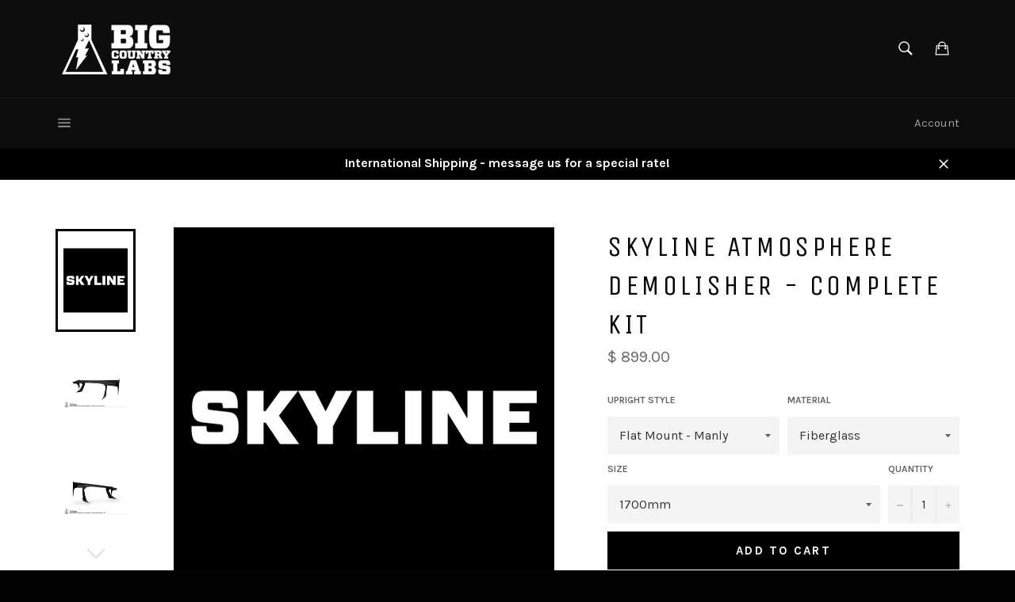

--- FILE ---
content_type: text/html; charset=utf-8
request_url: https://crunkyourtrunk.com/products/skyline-atmosphere-demolisher-complete-kit
body_size: 55491
content:
<!doctype html>
<!--[if IE 9]> <html class="ie9 supports-no-js" lang="en"> <![endif]-->
<!--[if (gt IE 9)|!(IE)]><!--> <html class="supports-no-js" lang="en"> <!--<![endif]-->
<head>



<!-- Global site tag (gtag.js) - Google Ads: 972010860 -->
<script async src="https://www.googletagmanager.com/gtag/js?id=AW-972010860"></script>
<script>
  window.dataLayer = window.dataLayer || [];
  function gtag(){dataLayer.push(arguments);}
  gtag('js', new Date());

  gtag('config', 'AW-972010860');
</script>


  <meta charset="utf-8">
  <meta http-equiv="X-UA-Compatible" content="IE=edge,chrome=1">
  <meta name="viewport" content="width=device-width,initial-scale=1">
  <meta name="theme-color" content="#0d0d0d">
<meta name="google-site-verification" content="1d6oi-ILqJaao8Y88NzrkX2a_-EWcI1k0CutfHfPuPM" />

  
    <link rel="shortcut icon" href="//crunkyourtrunk.com/cdn/shop/t/3/assets/favicon.png?v=33214952946668013551452627598" type="image/png" />
  

  <link rel="canonical" href="https://crunkyourtrunk.com/products/skyline-atmosphere-demolisher-complete-kit">
  <title>
  SKYLINE ATMOSPHERE DEMOLISHER GT Wing - COMPLETE KIT &ndash; Big Country Labs 
  </title>

  
    <meta name="description" content="BCL GT wings provide an aggressive look for your Nissan Skyline on the street and that downforce needed on the track. Used by professionals in road racing and drifting around the globe.">
  

  <!-- /snippets/social-meta-tags.liquid -->


  <meta property="og:type" content="product">
  <meta property="og:title" content="SKYLINE ATMOSPHERE DEMOLISHER - COMPLETE KIT">
  
    <meta property="og:image" content="http://crunkyourtrunk.com/cdn/shop/products/ScreenShot2020-07-26at9.28.06pm_bc1a4fcc-836f-4f0d-ac03-1784877c2b8b_grande.png?v=1657861462">
    <meta property="og:image:secure_url" content="https://crunkyourtrunk.com/cdn/shop/products/ScreenShot2020-07-26at9.28.06pm_bc1a4fcc-836f-4f0d-ac03-1784877c2b8b_grande.png?v=1657861462">
  
    <meta property="og:image" content="http://crunkyourtrunk.com/cdn/shop/products/ScreenShot2020-07-26at9.27.46pm_eb5685e7-184e-41d8-b3ff-8b92d4298231_grande.png?v=1657861462">
    <meta property="og:image:secure_url" content="https://crunkyourtrunk.com/cdn/shop/products/ScreenShot2020-07-26at9.27.46pm_eb5685e7-184e-41d8-b3ff-8b92d4298231_grande.png?v=1657861462">
  
    <meta property="og:image" content="http://crunkyourtrunk.com/cdn/shop/products/SKYLINESHOPICON_grande.png?v=1657861462">
    <meta property="og:image:secure_url" content="https://crunkyourtrunk.com/cdn/shop/products/SKYLINESHOPICON_grande.png?v=1657861462">
  
  <meta property="og:description" content=" 

 

1700 &amp;amp; 1850 Fiberglass wings now on back order! Email for wait times! 

Kit Includes:

Wing deck in 1700mm or 1850mm

Upper Brackets
Trunk Brackets
Uprights
Endplates
Stainless steel hardware kit with counter-sunk washers

Big Country Labs wing decks are made of the highest quality materials to stand up to your toughest beatdown. Fiberglass decks arrive in a smooth matte black primer finish. Carbon fiber decks feature a tight weave and ultra high gloss polished finish. Honeycomb Carbon fiber decks now available with ultra high gloss polished finish!
All wing decks include stainless steel mounting hardware, BCL-washers, and adjustable laser-cut aluminum endplates.
* Corner mount can work on R32 only. (tabs may require a little tweak) 

Download Installation Instructions
 ">
  <meta property="og:price:amount" content="899.00">
  <meta property="og:price:currency" content="USD">


  <meta property="og:url" content="https://crunkyourtrunk.com/products/skyline-atmosphere-demolisher-complete-kit">

<meta property="og:site_name" content="Big Country Labs ">



  <meta name="twitter:site" content="@bigcountrylabs">


  <meta name="twitter:card" content="summary">


  <meta name="twitter:title" content="SKYLINE ATMOSPHERE DEMOLISHER - COMPLETE KIT">
  <meta name="twitter:description" content=" 

 

1700 &amp;amp; 1850 Fiberglass wings now on back order! Email for wait times! 

Kit Includes:

Wing deck in 1700mm or 1850mm

Upper Brackets
Trunk Brackets
Uprights
Endplates
Stainless steel hardwar">
  <meta name="twitter:image" content="https://crunkyourtrunk.com/cdn/shop/products/SKYLINESHOPICON_grande.png?v=1657861462">
  <meta name="twitter:image:width" content="600">
  <meta name="twitter:image:height" content="600">



  <link href="//crunkyourtrunk.com/cdn/shop/t/3/assets/theme.scss.css?v=39500067788007513351699632836" rel="stylesheet" type="text/css" media="all" />
  
  
  
  <link href="//fonts.googleapis.com/css?family=Karla:400,700" rel="stylesheet" type="text/css" media="all" />


  
    
    
    <link href="//fonts.googleapis.com/css?family=Unica+One:400,700" rel="stylesheet" type="text/css" media="all" />
  



  <script>window.performance && window.performance.mark && window.performance.mark('shopify.content_for_header.start');</script><meta id="shopify-digital-wallet" name="shopify-digital-wallet" content="/3621973/digital_wallets/dialog">
<meta name="shopify-checkout-api-token" content="710e9049f6eeed265010fc6964432cc4">
<link rel="alternate" type="application/json+oembed" href="https://crunkyourtrunk.com/products/skyline-atmosphere-demolisher-complete-kit.oembed">
<script async="async" src="/checkouts/internal/preloads.js?locale=en-US"></script>
<link rel="preconnect" href="https://shop.app" crossorigin="anonymous">
<script async="async" src="https://shop.app/checkouts/internal/preloads.js?locale=en-US&shop_id=3621973" crossorigin="anonymous"></script>
<script id="apple-pay-shop-capabilities" type="application/json">{"shopId":3621973,"countryCode":"US","currencyCode":"USD","merchantCapabilities":["supports3DS"],"merchantId":"gid:\/\/shopify\/Shop\/3621973","merchantName":"Big Country Labs ","requiredBillingContactFields":["postalAddress","email","phone"],"requiredShippingContactFields":["postalAddress","email","phone"],"shippingType":"shipping","supportedNetworks":["visa","masterCard","amex","discover","elo","jcb"],"total":{"type":"pending","label":"Big Country Labs ","amount":"1.00"},"shopifyPaymentsEnabled":true,"supportsSubscriptions":true}</script>
<script id="shopify-features" type="application/json">{"accessToken":"710e9049f6eeed265010fc6964432cc4","betas":["rich-media-storefront-analytics"],"domain":"crunkyourtrunk.com","predictiveSearch":true,"shopId":3621973,"locale":"en"}</script>
<script>var Shopify = Shopify || {};
Shopify.shop = "bigcountrylabs.myshopify.com";
Shopify.locale = "en";
Shopify.currency = {"active":"USD","rate":"1.0"};
Shopify.country = "US";
Shopify.theme = {"name":"Venture","id":78748420,"schema_name":null,"schema_version":null,"theme_store_id":775,"role":"main"};
Shopify.theme.handle = "null";
Shopify.theme.style = {"id":null,"handle":null};
Shopify.cdnHost = "crunkyourtrunk.com/cdn";
Shopify.routes = Shopify.routes || {};
Shopify.routes.root = "/";</script>
<script type="module">!function(o){(o.Shopify=o.Shopify||{}).modules=!0}(window);</script>
<script>!function(o){function n(){var o=[];function n(){o.push(Array.prototype.slice.apply(arguments))}return n.q=o,n}var t=o.Shopify=o.Shopify||{};t.loadFeatures=n(),t.autoloadFeatures=n()}(window);</script>
<script>
  window.ShopifyPay = window.ShopifyPay || {};
  window.ShopifyPay.apiHost = "shop.app\/pay";
  window.ShopifyPay.redirectState = null;
</script>
<script id="shop-js-analytics" type="application/json">{"pageType":"product"}</script>
<script defer="defer" async type="module" src="//crunkyourtrunk.com/cdn/shopifycloud/shop-js/modules/v2/client.init-shop-cart-sync_C5BV16lS.en.esm.js"></script>
<script defer="defer" async type="module" src="//crunkyourtrunk.com/cdn/shopifycloud/shop-js/modules/v2/chunk.common_CygWptCX.esm.js"></script>
<script type="module">
  await import("//crunkyourtrunk.com/cdn/shopifycloud/shop-js/modules/v2/client.init-shop-cart-sync_C5BV16lS.en.esm.js");
await import("//crunkyourtrunk.com/cdn/shopifycloud/shop-js/modules/v2/chunk.common_CygWptCX.esm.js");

  window.Shopify.SignInWithShop?.initShopCartSync?.({"fedCMEnabled":true,"windoidEnabled":true});

</script>
<script>
  window.Shopify = window.Shopify || {};
  if (!window.Shopify.featureAssets) window.Shopify.featureAssets = {};
  window.Shopify.featureAssets['shop-js'] = {"shop-cart-sync":["modules/v2/client.shop-cart-sync_ZFArdW7E.en.esm.js","modules/v2/chunk.common_CygWptCX.esm.js"],"init-fed-cm":["modules/v2/client.init-fed-cm_CmiC4vf6.en.esm.js","modules/v2/chunk.common_CygWptCX.esm.js"],"shop-button":["modules/v2/client.shop-button_tlx5R9nI.en.esm.js","modules/v2/chunk.common_CygWptCX.esm.js"],"shop-cash-offers":["modules/v2/client.shop-cash-offers_DOA2yAJr.en.esm.js","modules/v2/chunk.common_CygWptCX.esm.js","modules/v2/chunk.modal_D71HUcav.esm.js"],"init-windoid":["modules/v2/client.init-windoid_sURxWdc1.en.esm.js","modules/v2/chunk.common_CygWptCX.esm.js"],"shop-toast-manager":["modules/v2/client.shop-toast-manager_ClPi3nE9.en.esm.js","modules/v2/chunk.common_CygWptCX.esm.js"],"init-shop-email-lookup-coordinator":["modules/v2/client.init-shop-email-lookup-coordinator_B8hsDcYM.en.esm.js","modules/v2/chunk.common_CygWptCX.esm.js"],"init-shop-cart-sync":["modules/v2/client.init-shop-cart-sync_C5BV16lS.en.esm.js","modules/v2/chunk.common_CygWptCX.esm.js"],"avatar":["modules/v2/client.avatar_BTnouDA3.en.esm.js"],"pay-button":["modules/v2/client.pay-button_FdsNuTd3.en.esm.js","modules/v2/chunk.common_CygWptCX.esm.js"],"init-customer-accounts":["modules/v2/client.init-customer-accounts_DxDtT_ad.en.esm.js","modules/v2/client.shop-login-button_C5VAVYt1.en.esm.js","modules/v2/chunk.common_CygWptCX.esm.js","modules/v2/chunk.modal_D71HUcav.esm.js"],"init-shop-for-new-customer-accounts":["modules/v2/client.init-shop-for-new-customer-accounts_ChsxoAhi.en.esm.js","modules/v2/client.shop-login-button_C5VAVYt1.en.esm.js","modules/v2/chunk.common_CygWptCX.esm.js","modules/v2/chunk.modal_D71HUcav.esm.js"],"shop-login-button":["modules/v2/client.shop-login-button_C5VAVYt1.en.esm.js","modules/v2/chunk.common_CygWptCX.esm.js","modules/v2/chunk.modal_D71HUcav.esm.js"],"init-customer-accounts-sign-up":["modules/v2/client.init-customer-accounts-sign-up_CPSyQ0Tj.en.esm.js","modules/v2/client.shop-login-button_C5VAVYt1.en.esm.js","modules/v2/chunk.common_CygWptCX.esm.js","modules/v2/chunk.modal_D71HUcav.esm.js"],"shop-follow-button":["modules/v2/client.shop-follow-button_Cva4Ekp9.en.esm.js","modules/v2/chunk.common_CygWptCX.esm.js","modules/v2/chunk.modal_D71HUcav.esm.js"],"checkout-modal":["modules/v2/client.checkout-modal_BPM8l0SH.en.esm.js","modules/v2/chunk.common_CygWptCX.esm.js","modules/v2/chunk.modal_D71HUcav.esm.js"],"lead-capture":["modules/v2/client.lead-capture_Bi8yE_yS.en.esm.js","modules/v2/chunk.common_CygWptCX.esm.js","modules/v2/chunk.modal_D71HUcav.esm.js"],"shop-login":["modules/v2/client.shop-login_D6lNrXab.en.esm.js","modules/v2/chunk.common_CygWptCX.esm.js","modules/v2/chunk.modal_D71HUcav.esm.js"],"payment-terms":["modules/v2/client.payment-terms_CZxnsJam.en.esm.js","modules/v2/chunk.common_CygWptCX.esm.js","modules/v2/chunk.modal_D71HUcav.esm.js"]};
</script>
<script>(function() {
  var isLoaded = false;
  function asyncLoad() {
    if (isLoaded) return;
    isLoaded = true;
    var urls = ["https:\/\/accessories.w3apps.co\/js\/accessories.js?shop=bigcountrylabs.myshopify.com","https:\/\/cdn.weglot.com\/weglot_script_tag.js?shop=bigcountrylabs.myshopify.com","https:\/\/cdn.shopify.com\/s\/files\/1\/0184\/4255\/1360\/files\/haloroar-legal.min.js?v=1649374317\u0026shop=bigcountrylabs.myshopify.com","\/\/cdn.shopify.com\/proxy\/4da63868ea428f2b49286a12bbc44d33be25c277e775485df08b7ee38558f68e\/static.cdn.printful.com\/static\/js\/external\/shopify-product-customizer.js?v=0.28\u0026shop=bigcountrylabs.myshopify.com\u0026sp-cache-control=cHVibGljLCBtYXgtYWdlPTkwMA"];
    for (var i = 0; i < urls.length; i++) {
      var s = document.createElement('script');
      s.type = 'text/javascript';
      s.async = true;
      s.src = urls[i];
      var x = document.getElementsByTagName('script')[0];
      x.parentNode.insertBefore(s, x);
    }
  };
  if(window.attachEvent) {
    window.attachEvent('onload', asyncLoad);
  } else {
    window.addEventListener('load', asyncLoad, false);
  }
})();</script>
<script id="__st">var __st={"a":3621973,"offset":-28800,"reqid":"9280cb82-1a3c-4925-9ba4-941f397f0bea-1768731940","pageurl":"crunkyourtrunk.com\/products\/skyline-atmosphere-demolisher-complete-kit","u":"97aa454d6d06","p":"product","rtyp":"product","rid":4165406457921};</script>
<script>window.ShopifyPaypalV4VisibilityTracking = true;</script>
<script id="captcha-bootstrap">!function(){'use strict';const t='contact',e='account',n='new_comment',o=[[t,t],['blogs',n],['comments',n],[t,'customer']],c=[[e,'customer_login'],[e,'guest_login'],[e,'recover_customer_password'],[e,'create_customer']],r=t=>t.map((([t,e])=>`form[action*='/${t}']:not([data-nocaptcha='true']) input[name='form_type'][value='${e}']`)).join(','),a=t=>()=>t?[...document.querySelectorAll(t)].map((t=>t.form)):[];function s(){const t=[...o],e=r(t);return a(e)}const i='password',u='form_key',d=['recaptcha-v3-token','g-recaptcha-response','h-captcha-response',i],f=()=>{try{return window.sessionStorage}catch{return}},m='__shopify_v',_=t=>t.elements[u];function p(t,e,n=!1){try{const o=window.sessionStorage,c=JSON.parse(o.getItem(e)),{data:r}=function(t){const{data:e,action:n}=t;return t[m]||n?{data:e,action:n}:{data:t,action:n}}(c);for(const[e,n]of Object.entries(r))t.elements[e]&&(t.elements[e].value=n);n&&o.removeItem(e)}catch(o){console.error('form repopulation failed',{error:o})}}const l='form_type',E='cptcha';function T(t){t.dataset[E]=!0}const w=window,h=w.document,L='Shopify',v='ce_forms',y='captcha';let A=!1;((t,e)=>{const n=(g='f06e6c50-85a8-45c8-87d0-21a2b65856fe',I='https://cdn.shopify.com/shopifycloud/storefront-forms-hcaptcha/ce_storefront_forms_captcha_hcaptcha.v1.5.2.iife.js',D={infoText:'Protected by hCaptcha',privacyText:'Privacy',termsText:'Terms'},(t,e,n)=>{const o=w[L][v],c=o.bindForm;if(c)return c(t,g,e,D).then(n);var r;o.q.push([[t,g,e,D],n]),r=I,A||(h.body.append(Object.assign(h.createElement('script'),{id:'captcha-provider',async:!0,src:r})),A=!0)});var g,I,D;w[L]=w[L]||{},w[L][v]=w[L][v]||{},w[L][v].q=[],w[L][y]=w[L][y]||{},w[L][y].protect=function(t,e){n(t,void 0,e),T(t)},Object.freeze(w[L][y]),function(t,e,n,w,h,L){const[v,y,A,g]=function(t,e,n){const i=e?o:[],u=t?c:[],d=[...i,...u],f=r(d),m=r(i),_=r(d.filter((([t,e])=>n.includes(e))));return[a(f),a(m),a(_),s()]}(w,h,L),I=t=>{const e=t.target;return e instanceof HTMLFormElement?e:e&&e.form},D=t=>v().includes(t);t.addEventListener('submit',(t=>{const e=I(t);if(!e)return;const n=D(e)&&!e.dataset.hcaptchaBound&&!e.dataset.recaptchaBound,o=_(e),c=g().includes(e)&&(!o||!o.value);(n||c)&&t.preventDefault(),c&&!n&&(function(t){try{if(!f())return;!function(t){const e=f();if(!e)return;const n=_(t);if(!n)return;const o=n.value;o&&e.removeItem(o)}(t);const e=Array.from(Array(32),(()=>Math.random().toString(36)[2])).join('');!function(t,e){_(t)||t.append(Object.assign(document.createElement('input'),{type:'hidden',name:u})),t.elements[u].value=e}(t,e),function(t,e){const n=f();if(!n)return;const o=[...t.querySelectorAll(`input[type='${i}']`)].map((({name:t})=>t)),c=[...d,...o],r={};for(const[a,s]of new FormData(t).entries())c.includes(a)||(r[a]=s);n.setItem(e,JSON.stringify({[m]:1,action:t.action,data:r}))}(t,e)}catch(e){console.error('failed to persist form',e)}}(e),e.submit())}));const S=(t,e)=>{t&&!t.dataset[E]&&(n(t,e.some((e=>e===t))),T(t))};for(const o of['focusin','change'])t.addEventListener(o,(t=>{const e=I(t);D(e)&&S(e,y())}));const B=e.get('form_key'),M=e.get(l),P=B&&M;t.addEventListener('DOMContentLoaded',(()=>{const t=y();if(P)for(const e of t)e.elements[l].value===M&&p(e,B);[...new Set([...A(),...v().filter((t=>'true'===t.dataset.shopifyCaptcha))])].forEach((e=>S(e,t)))}))}(h,new URLSearchParams(w.location.search),n,t,e,['guest_login'])})(!0,!0)}();</script>
<script integrity="sha256-4kQ18oKyAcykRKYeNunJcIwy7WH5gtpwJnB7kiuLZ1E=" data-source-attribution="shopify.loadfeatures" defer="defer" src="//crunkyourtrunk.com/cdn/shopifycloud/storefront/assets/storefront/load_feature-a0a9edcb.js" crossorigin="anonymous"></script>
<script crossorigin="anonymous" defer="defer" src="//crunkyourtrunk.com/cdn/shopifycloud/storefront/assets/shopify_pay/storefront-65b4c6d7.js?v=20250812"></script>
<script data-source-attribution="shopify.dynamic_checkout.dynamic.init">var Shopify=Shopify||{};Shopify.PaymentButton=Shopify.PaymentButton||{isStorefrontPortableWallets:!0,init:function(){window.Shopify.PaymentButton.init=function(){};var t=document.createElement("script");t.src="https://crunkyourtrunk.com/cdn/shopifycloud/portable-wallets/latest/portable-wallets.en.js",t.type="module",document.head.appendChild(t)}};
</script>
<script data-source-attribution="shopify.dynamic_checkout.buyer_consent">
  function portableWalletsHideBuyerConsent(e){var t=document.getElementById("shopify-buyer-consent"),n=document.getElementById("shopify-subscription-policy-button");t&&n&&(t.classList.add("hidden"),t.setAttribute("aria-hidden","true"),n.removeEventListener("click",e))}function portableWalletsShowBuyerConsent(e){var t=document.getElementById("shopify-buyer-consent"),n=document.getElementById("shopify-subscription-policy-button");t&&n&&(t.classList.remove("hidden"),t.removeAttribute("aria-hidden"),n.addEventListener("click",e))}window.Shopify?.PaymentButton&&(window.Shopify.PaymentButton.hideBuyerConsent=portableWalletsHideBuyerConsent,window.Shopify.PaymentButton.showBuyerConsent=portableWalletsShowBuyerConsent);
</script>
<script data-source-attribution="shopify.dynamic_checkout.cart.bootstrap">document.addEventListener("DOMContentLoaded",(function(){function t(){return document.querySelector("shopify-accelerated-checkout-cart, shopify-accelerated-checkout")}if(t())Shopify.PaymentButton.init();else{new MutationObserver((function(e,n){t()&&(Shopify.PaymentButton.init(),n.disconnect())})).observe(document.body,{childList:!0,subtree:!0})}}));
</script>
<link id="shopify-accelerated-checkout-styles" rel="stylesheet" media="screen" href="https://crunkyourtrunk.com/cdn/shopifycloud/portable-wallets/latest/accelerated-checkout-backwards-compat.css" crossorigin="anonymous">
<style id="shopify-accelerated-checkout-cart">
        #shopify-buyer-consent {
  margin-top: 1em;
  display: inline-block;
  width: 100%;
}

#shopify-buyer-consent.hidden {
  display: none;
}

#shopify-subscription-policy-button {
  background: none;
  border: none;
  padding: 0;
  text-decoration: underline;
  font-size: inherit;
  cursor: pointer;
}

#shopify-subscription-policy-button::before {
  box-shadow: none;
}

      </style>

<script>window.performance && window.performance.mark && window.performance.mark('shopify.content_for_header.end');</script>

  <script src="//ajax.googleapis.com/ajax/libs/jquery/1.11.0/jquery.min.js" type="text/javascript"></script>
  <script src="//crunkyourtrunk.com/cdn/shop/t/3/assets/modernizr.min.js?v=161809839691632913791452470811" type="text/javascript"></script>

  

  <!-- Affirm -->
<script>
_affirm_config = {
   public_api_key:  "DTLSMMB7CLUTAAYO",
   script:          "https://cdn1.affirm.com/js/v2/affirm.js",
   session_id:      "YOUR_VISITOR_SESSION_ID"
};
(function(l,g,m,e,a,f,b){var d,c=l[m]||{},h=document.createElement(f),n=document.getElementsByTagName(f)[0],k=function(a,b,c){return function(){a[b]._.push([c,arguments])}};c[e]=k(c,e,"set");d=c[e];c[a]={};c[a]._=[];d._=[];c[a][b]=k(c,a,b);a=0;for(b="set add save post open empty reset on off trigger ready setProduct".split(" ");a<b.length;a++)d[b[a]]=k(c,e,b[a]);a=0;for(b=["get","token","url","items"];a<b.length;a++)d[b[a]]=function(){};h.async=!0;h.src=g[f];n.parentNode.insertBefore(h,n);delete g[f];d(g);l[m]=c})(window,_affirm_config,"affirm","checkout","ui","script","ready");
// Use your live public API Key and https://cdn1.affirm.com/js/v2/affirm.js script to point to Affirm production environment.
</script>
<!-- End Affirm -->
  
<link rel="alternate" hreflang="en" href="https://crunkyourtrunk.com/products/skyline-atmosphere-demolisher-complete-kit">
<link rel="alternate" hreflang="ja" href="https://crunkyourtrunk.com/a/l/ja/products/skyline-atmosphere-demolisher-complete-kit">
    

<!--Start Weglot Script-->
<script src="//cdn.weglot.com/weglot.min.js"></script>
<script id="has-script-tags">Weglot.initialize({ api_key:"wg_2c6fba10395dc1f3772fd88f8f31b2193" });</script>
<!--End Weglot Script-->

<link rel="stylesheet" href="https://cdn.shopify.com/s/files/1/0184/4255/1360/files/legal.v4.scss.css?v=1645191235" media="print" onload="this.media='all'">
  <script>
    (function() {
      const metafields = {
        "shop": "bigcountrylabs.myshopify.com",
        "settings": {"enabled":"1","param":{"message":"I have read, understand and agree the Terms of Service,\r\nRefund policy \u0026\r\nShipping Policy,  {link-1649600977652} {link-1649601004868} {link-1649601034749}","error_message":"Please agree to the terms and conditions before making a purchase! ","error_display":"dialog","greeting":{"enabled":"0","message":"Please agree to the T\u0026C before purchasing!","delay":"1"},"link_order":["link-1649600977652","link-1649601004868","link-1649601034749"],"links":{"link-1649600977652":{"label":"terms of service","target":"_blank","url":"https:\/\/crunkyourtrunk.com\/policies\/terms-of-service","policy":"terms-of-service"},"link-1649601004868":{"label":"Shipping Policy","target":"_blank","url":"https:\/\/crunkyourtrunk.com\/policies\/shipping-policy","policy":"terms-of-service"},"link-1649601034749":{"label":"Refund Policy","target":"_blank","url":"https:\/\/crunkyourtrunk.com\/policies\/refund-policy","policy":"terms-of-service"}},"force_enabled":"0","optional":"0","optional_message_enabled":"0","optional_message_value":"Thank you! The page will be moved to the checkout page.","optional_checkbox_hidden":"0","time_enabled":"1","time_label":"i have read, understand and agree with the terms and conditions, Refund policy and shipping policy.","checkbox":"1"},"popup":{"title":"Terms and Conditions","width":"600","button":"Process to Checkout","icon_color":"#197bbd"},"style":{"checkbox":{"size":"21","color":"#0075ff"},"message":{"font":"inherit","size":"14","customized":{"enabled":"1","color":"#212b36","accent":"#0075ff","error":"#de3618"},"align":"inherit","padding":{"top":"0","right":"0","bottom":"0","left":"0"}}},"only1":"true","installer":[]},
        "moneyFormat": "\u003cspan class=money\u003e$ {{amount}}"
      };
      !function(){"use strict";void 0===Element.prototype.getEventListeners&&(Element.prototype.__addEventListener=Element.prototype.addEventListener,Element.prototype.__removeEventListener=Element.prototype.removeEventListener,Element.prototype.addEventListener=function(e,t,n=!1){this.__addEventListener(e,t,n),this.eventListenerList||(this.eventListenerList={}),this.eventListenerList[e]||(this.eventListenerList[e]=[]),this.eventListenerList[e].push({type:e,listener:t,useCapture:n})},Element.prototype.removeEventListener=function(e,t,n=!1){this.__removeEventListener(e,t,n),this.eventListenerList||(this.eventListenerList={}),this.eventListenerList[e]||(this.eventListenerList[e]=[]);for(let o=0;o<this.eventListenerList[e].length;o++)if(this.eventListenerList[e][o].listener===t&&this.eventListenerList[e][o].useCapture===n){this.eventListenerList[e].splice(o,1);break}0==this.eventListenerList[e].length&&delete this.eventListenerList[e]},Element.prototype.getEventListeners=function(e){return this.eventListenerList||(this.eventListenerList={}),void 0===e?this.eventListenerList:this.eventListenerList[e]})}(),window.roarJs=window.roarJs||{},roarJs.Legal=function(){const e={id:"legal",shop:null,settings:{},jQuery:null,fonts:[],editor:{enabled:!1,selector:"#theme-editor__checkbox"},installer:{enabled:!1},pointer:{},selectors:{checkout:'[name="checkout"], [name="goto_pp"], [name="goto_gc"], [href*="/checkout"], .rale-button--checkout',dynamic:'[data-shopify="payment-button"], [data-shopify="dynamic-checkout-cart"]',form:'form[action="/checkout"]',update:'[name="update"]',widget:".rale-widget",checkbox:'.rale-widget .rale-checkbox input[type="checkbox"]',nopopup:".rale-nopopup",policy:".rale-policy",error:".rale-widget .rale-error",greeting:".rale-widget .rale-greeting",modal:"rale-modal",modal_close:"rale-modal-close"},classes:{hidden:"rale-dynamic--hidden",invisible:"rale-checkout--invisible"},cssUrl:"https://cdn.shopify.com/s/files/1/0184/4255/1360/files/legal.v4.scss.css?v=1645191235",installerUrl:"https://cdn.shopify.com/s/files/1/0184/4255/1360/files/legal-installer.min.js?v=1606279593"};function t(e,t){for(let t=0;t<document.styleSheets.length;t++)if(document.styleSheets[t].href==e)return!1;const n=document.getElementsByTagName("head")[0],o=document.createElement("link");o.type="text/css",o.rel="stylesheet",o.readyState?o.onreadystatechange=function(){"loaded"!=o.readyState&&"complete"!=o.readyState||(o.onreadystatechange=null,t&&t())}:o.onload=function(){t&&t()},o.href=e,n.appendChild(o)}function n(){e.settings.enabled="1"}function o(){return"undefined"==typeof roarJsAdmin?!!e.shop||(e.shop=metafields.shop,e.settings=metafields.settings,!0):(e.editor.enabled=!0,e.shop=roarJsAdmin.Config.shop,e.settings=roarJsAdmin.Config.settings,n(),!0)}function s(e,t){!function(e,t){const n=XMLHttpRequest.prototype.open;XMLHttpRequest.prototype.open=function(o,s){this.addEventListener("load",function(){!e.some(function(e){return s.indexOf(e)>-1})||""!==this.responseType&&"text"!==this.responseType||t(this.responseText)}),n.apply(this,arguments)}}(e,t),function(e,t){"undefined"!=typeof jQuery&&jQuery(document).ajaxSuccess(function(n,o,s){const i=s.url;e.some(function(e){return i.indexOf(e)>-1})&&t(o.responseText)})}(e,t),function(e,t){const n=window.fetch;window.fetch=function(){const e=n.apply(this,arguments);return e.then(function(e){const t=new CustomEvent("raleFetchEnd",{view:document,bubbles:!0,cancelable:!1,detail:{response:e.clone()}});document.dispatchEvent(t)}),e},document.addEventListener("raleFetchEnd",function(n){const o=n.detail.response;if(200!==o.status)return;const s=o.url;e.some(function(e){return s.indexOf(e)>-1})&&t(o.json())})}(e,t)}function i(){const{selectors:t}=e;let n=!1;return document.querySelectorAll(t.checkbox).forEach(e=>{(function(e){const t=e.getBoundingClientRect(),n=window.innerWidth||document.documentElement.clientWidth,o=window.innerHeight||document.documentElement.clientHeight,s=function(e,t){return document.elementFromPoint(e,t)};return!(t.right<0||t.bottom<0||t.left>n||t.top>o)&&(e.contains(s(t.left,t.top))||e.contains(s(t.right,t.top))||e.contains(s(t.right,t.bottom))||e.contains(s(t.left,t.bottom))||e.parentNode.contains(s(t.left,t.top))||e.parentNode.contains(s(t.right,t.top))||e.parentNode.contains(s(t.right,t.bottom))||e.parentNode.contains(s(t.left,t.bottom)))})(e)&&(n=!0)}),n}function l(t){const{selectors:n}=e;let o=!1;if(s="/cart",window.location.href.indexOf(s)>-1){const e=t.closest("form");e&&e.querySelector(n.widget)&&(o=!0)}var s;return o}function r(t,n){const{classes:o,pointer:s}=e;if(n=n||window.event,void 0!==window.pageXOffset?(s.pageX=n.pageX-window.pageXOffset,s.pageY=n.pageY-window.pageYOffset):(s.pageX=n.pageX-document.documentElement.scrollLeft,s.pageY=n.pageY-document.documentElement.scrollTop),isNaN(s.pageX)||isNaN(s.pageY))s.target=t;else{const e=t.classList.contains(o.hidden);e&&t.classList.remove(o.hidden);const n=document.elementFromPoint(s.pageX,s.pageY);n&&(s.target=n),e&&t.classList.add(o.hidden)}}function a(t){const{id:n,classes:o,title:s,body:i,styles:l}=t;let r=document.getElementById(n);if(null!=r&&r.remove(),(r=document.createElement("div")).id=n,r.classList="rale-modal",r.innerHTML=`<div class="rale-modal-inner">\n<div class="rale-modal-header"><div class="rale-modal-title">${s}</div><div class="rale-modal-close"><svg viewBox="0 0 20 20"><path d="M11.414 10l6.293-6.293a.999.999 0 1 0-1.414-1.414L10 8.586 3.707 2.293a.999.999 0 1 0-1.414 1.414L8.586 10l-6.293 6.293a.999.999 0 1 0 1.414 1.414L10 11.414l6.293 6.293a.997.997 0 0 0 1.414 0 .999.999 0 0 0 0-1.414L11.414 10z" fill-rule="evenodd"></path></svg></div></div>\n<div class="rale-modal-bodyWrapper"><div class="rale-modal-body" data-scrollable>${i}</div></div>\n</div><div class="rale-modal-overlay"></div>`,o&&o.length>0&&r.classList.add(o),l&&Object.keys(l).length>0)for(const[e,t]of Object.entries(l))r.style.setProperty(e,t);return w(r),document.body.classList.add("rale-modal--opened"),document.body.appendChild(r),function(t){t.querySelectorAll(".rale-modal-close, .rale-modal-overlay").forEach(e=>{e.addEventListener("click",e=>{const t=e.currentTarget.closest(".rale-modal");c(t.getAttribute("id"))})}),document.querySelectorAll(".rale-modal-button").forEach(t=>{t.addEventListener("click",t=>{const n=t.currentTarget.closest(".rale-modal");n.classList.add("rale-modal--checked"),setTimeout(function(){const{pointer:{target:t}}=e;if(t)if("FORM"==t.tagName)t.submit();else try{t.click()}catch(e){const n=t.closest('[role="button"]');n&&n.click()}},500),setTimeout(function(){c(n.getAttribute("id")),m()},1e3)})})}(r),r}function c(e){const t=document.getElementById(e);if(null!=t&&t.remove(),0===document.querySelectorAll(".rale-modal").length){document.querySelector("body").classList.remove("rale-modal--opened")}}function d(t){const{selectors:n}=e;return!!t.closest(n.nopopup)}function u(t){const{classes:n,pointer:{target:o}}=e;let s=!0;if(t.classList.contains(n.hidden)&&(s=!1,o)){const e=o.getEventListeners("click"),t=o.closest("[class*=shopify-payment-button__]");(void 0!==e||t)&&(s=!0)}return s}function p(){const{settings:{param:t,popup:n,style:o}}=e,s=b();s.querySelector('input[type="checkbox"]').removeAttribute("checked");const i=s.querySelector(".rale-greeting");null!==i&&(i.classList.remove("rale-greeting--bottom"),i.classList.add("rale-greeting--top"));const l=n.title.length>0?n.title:"Terms and Conditions";let r=`<svg xmlns="http://www.w3.org/2000/svg" viewBox="0 0 37 37" class="rale-checkmark"><path class="rale-checkmark--circle" d="M30.5,6.5L30.5,6.5c6.6,6.6,6.6,17.4,0,24l0,0c-6.6,6.6-17.4,6.6-24,0l0,0c-6.6-6.6-6.6-17.4,0-24l0,0C13.1-0.2,23.9-0.2,30.5,6.5z"></path><polyline class="rale-checkmark--check" points="11.6,20 15.9,24.2 26.4,13.8"></polyline><polyline class="rale-checkmark--checked" points="11.6,20 15.9,24.2 26.4,13.8"></polyline></svg>${s.outerHTML}`;void 0!==t.force_enabled&&"1"===t.force_enabled?r+=`<div class="rale-modal-buttonWrapper"><div class="rale-modal-button">${n.button.length>0?n.button:"Process to Checkout"}</div></div>`:r+=`<div class="rale-error">${t.error_message}</div>`;let a="",c={"--rale-size":`${o.message.size}px`,"--rale-popup-width":`${n.width}px`,"--rale-popup-icolor":n.icon_color},d="inherit";if("inherit"!==o.message.font){d=o.message.font.split(":")[0].replace(/\+/g," ")}return c["--rale-font"]=d,"1"===o.message.customized.enabled&&(a="rale-customized",c["--rale-color"]=o.message.customized.color,c["--rale-error"]=o.message.customized.error),{id:"rale-modal",classes:a,styles:c,title:l,body:r}}function m(){document.dispatchEvent(new CustomEvent("rale.shopifyCheckout"))}function g(t){const{selectors:n,settings:{param:o}}=e,s=t.currentTarget;if(function(t){const{settings:{param:n}}=e,o=t.closest("form");if(o&&0===o.querySelectorAll(".rale-time").length&&"0"!==n.time_enabled){const e=n.time_label.length>0?n.time_label:"Agreed to the Terms and Conditions on",t=document.createElement("input");t.type="hidden",t.name=`attributes[${e}]`,t.value=new Date,o.appendChild(t)}}(s),void 0!==o.force_enabled&&"1"===o.force_enabled){if(i()||l(s))m();else{if(r(s,t),!u(s))return!1;k(a(p())),t.preventDefault(),t.stopPropagation()}return!1}if(d(s))return m(),!1;if(function(){const{settings:{param:t}}=e;return(void 0===t.force_enabled||"1"!==t.force_enabled)&&void 0!==t.optional&&"1"===t.optional}())return o.optional_message_enabled&&"1"===o.optional_message_enabled&&o.optional_message_value.length>0&&alert(o.optional_message_value),m(),!1;if(r(s,t),i()||l(s))C()?(document.querySelectorAll(n.greeting).forEach(e=>{e.remove()}),m()):("dialog"===o.error_display?alert(o.error_message):(document.querySelectorAll(n.error).forEach(e=>{e.remove()}),document.querySelectorAll(n.widget).forEach(e=>{const t=document.createElement("div");t.classList="rale-error",t.innerHTML=o.error_message,"after"===o.error_display?e.appendChild(t):e.insertBefore(t,e.firstChild)})),t.preventDefault(),t.stopPropagation());else{if(C())return!1;if(!u(s))return!1;k(a(p())),t.preventDefault(),t.stopPropagation()}}function h(){const{settings:t}=e;if("1"!==t.enabled)return!1;setTimeout(function(){!function(){const{classes:t,selectors:n}=e;document.querySelectorAll(n.checkout).forEach(e=>{C()||d(e)?e.classList.remove(t.invisible):e.classList.add(t.invisible)})}(),function(){const{classes:t,selectors:n}=e;document.querySelectorAll(n.dynamic).forEach(e=>{C()||d(e)?e.classList.remove(t.hidden):e.classList.add(t.hidden)})}()},100)}function f(){const{selectors:t,settings:n}=e;if("1"!==n.enabled)return!1;document.querySelectorAll(`${t.checkout}, ${t.dynamic}`).forEach(e=>{e.removeEventListener("click",g),e.addEventListener("click",g)}),document.querySelectorAll(t.form).forEach(e=>{e.removeEventListener("submit",g),e.addEventListener("submit",g)})}function v(e){return("."+e.trim().replace(/ /g,".")).replace(/\.\.+/g,".")}function y(e){for(var t=[];e.parentNode;){var n=e.getAttribute("id"),o=e.tagName;if(n&&"BODY"!==o){t.unshift("#"+n);break}if(e===e.ownerDocument.documentElement||"BODY"===o)t.unshift(e.tagName);else{for(var s=1,i=e;i.previousElementSibling;i=i.previousElementSibling,s++);var l=e.className?v(e.className):"";l?t.unshift(""+e.tagName+l):t.unshift(""+e.tagName)}e=e.parentNode}return t.join(" ")}function b(n){const{fonts:o,settings:{param:s,style:i}}=e,l=`rale-${Date.now()+Math.random()}`,r=document.createElement("div");r.classList="rale-widget";let a="inherit";if("inherit"!==i.message.font){const e=i.message.font.split(":")[0];a=e.replace(/\+/g," "),o.includes(e)||(o.push(e),t("//fonts.googleapis.com/css?family="+i.message.font))}r.style.setProperty("--rale-font",a),r.style.setProperty("--rale-size",`${i.message.size}px`),r.style.setProperty("--rale-align",i.message.align),r.style.setProperty("--rale-padding",`${i.message.padding.top||0}px ${i.message.padding.right||0}px ${i.message.padding.bottom||0}px ${i.message.padding.left||0}px`),"1"===i.message.customized.enabled&&(r.classList.add("rale-customized"),r.style.setProperty("--rale-color",i.message.customized.color),r.style.setProperty("--rale-accent",i.message.customized.accent),r.style.setProperty("--rale-error",i.message.customized.error));let c="";if("0"!==s.time_enabled){c=`<input class="rale-time" type="hidden" name="attributes[${s.time_label.length>0?s.time_label:"Agreed to the Terms and Conditions on"}]" value="${new Date}" />`}"1"===s.optional&&s.optional_message_enabled&&"1"===s.optional_message_enabled&&"1"===s.optional_checkbox_hidden&&r.classList.add("rale-widget--hidden");let d="";return!0===n&&(d='<div class="ralei-remove"></div>'),r.innerHTML=`<div class="rale-container">${function(t){const{settings:{param:n,style:o}}=e;if(void 0!==n.force_enabled&&"1"===n.force_enabled)return`<span class="rale-checkbox rale-visually-hidden"><input type="checkbox" id="${t}" checked="checked"/></span>`;{let e=`--rale-size:${o.checkbox.size}px;`,s="",i="",l="";if("0"!==n.checkbox&&(e+=`--rale-background:${o.checkbox.color};`,s=`<span class="rale-box">${function(e){let t="";switch(e){case"1":t='<svg xmlns="http://www.w3.org/2000/svg" viewBox="0 0 21 21" class="rale-icon"><polyline points="5 10.75 8.5 14.25 16 6"></polyline></svg>';break;case"2":t='<svg xmlns="http://www.w3.org/2000/svg" viewBox="0 0 21 21" class="rale-icon"><path d="M5,10.75 L8.5,14.25 L19.4,2.3 C18.8333333,1.43333333 18.0333333,1 17,1 L4,1 C2.35,1 1,2.35 1,4 L1,17 C1,18.65 2.35,20 4,20 L17,20 C18.65,20 20,18.65 20,17 L20,7.99769186"></path></svg>';break;case"3":t='<svg xmlns="http://www.w3.org/2000/svg" viewBox="0 0 12 9" class="rale-icon"><polyline points="1 5 4 8 11 1"></polyline></svg>';break;case"4":t='<svg xmlns="http://www.w3.org/2000/svg" viewBox="0 0 44 44" class="rale-icon"><path d="M14,24 L21,31 L39.7428882,11.5937758 C35.2809627,6.53125861 30.0333333,4 24,4 C12.95,4 4,12.95 4,24 C4,35.05 12.95,44 24,44 C35.05,44 44,35.05 44,24 C44,19.3 42.5809627,15.1645919 39.7428882,11.5937758" transform="translate(-2.000000, -2.000000)"></path></svg>';break;case"5":t='<svg xmlns="http://www.w3.org/2000/svg" viewBox="0 0 512 512" class="rale-icon"><path d="M256 8C119 8 8 119 8 256s111 248 248 248 248-111 248-248S393 8 256 8z"></path></svg>'}return t}(n.checkbox)}</span>`),void 0!==n.greeting&&"1"===n.greeting.enabled&&n.greeting.message.length>0){let e=parseInt(n.greeting.delay);l=`<i class="rale-greeting rale-greeting--bottom${0==(e=e>0?e:0)?" rale-greeting--init":""}"><svg xmlns="http://www.w3.org/2000/svg" viewBox="0 0 20 20"><path fill-rule="evenodd" d="M10 20c5.514 0 10-4.486 10-10S15.514 0 10 0 0 4.486 0 10s4.486 10 10 10zm1-6a1 1 0 11-2 0v-4a1 1 0 112 0v4zm-1-9a1 1 0 100 2 1 1 0 000-2z"/></svg>${n.greeting.message}</i>`}return`<span class="rale-checkbox rale-checkbox--${n.checkbox}" style="${e}"><input type="checkbox" id="${t}" ${i}/>${s}${l}</span>`}}(l)+function(t){const{shop:n,editor:o,settings:{param:s}}=e,{message:i,links:l,link_order:r}=s;let a=i;return r&&r.forEach(function(e){const t=l[e];if(t){const{label:s,url:i,target:l,policy:r}=t,c=new RegExp(`{${e}}`,"g");if("popup"===l){let e=`/policies/${r}`;if(o.enabled&&(e=`https://${n}${e}`),s.length>0){let t=`<a href="${e}" target="_blank" class="rale-link rale-policy" data-policy="${r}">${s}</a>`;a=a.replace(c,t)}}else if(s.length>0){let e=s;i.length>0&&(e=`<a href="${i}" target="${l}" class="rale-link">${s}</a>`),a=a.replace(c,e)}}}),`<label for="${t}" class="rale-message">${a}</label>`}(l)+d}</div>${c}`,r}function w(t){const{settings:{param:n}}=e,o=t.querySelector(".rale-greeting");if(null!==o){let e=parseInt(n.greeting.delay);e=e>0?e:0,setTimeout(function(){o.classList.add("rale-greeting--open")},1e3*e)}}function L(t,n,o=!1){const{selectors:s}=e,i=b(o);function l(e,t){const n=document.querySelector(e);if(null===n||n.parentNode.querySelector(s.widget)&&"append"!==t)return!1;switch(t){case"before":n.parentNode.insertBefore(i,n);break;case"after":n.parentNode.insertBefore(i,n.nextSibling);break;default:n.innerHTML="",n.appendChild(i)}w(i);const o=new CustomEvent("rale.widgetCreated",{detail:{selector:n}});return document.dispatchEvent(o),$(),k(i),!0}l(t,n)||setTimeout(function(){l(t,n)||setTimeout(function(){l(t,n)},1e3)},1e3)}function k(t){const{selectors:n}=e;t.querySelectorAll(n.checkbox).forEach(t=>{t.addEventListener("change",t=>{const o=t.currentTarget,s=o.checked;if(document.querySelectorAll(n.checkbox).forEach(e=>{e.checked=s}),document.querySelectorAll(n.error).forEach(e=>{e.remove()}),document.querySelectorAll(n.greeting).forEach(e=>{e.classList.add("rale-greeting--close"),setTimeout(function(){e.remove()},300)}),$(),h(),s&&o.closest(".rale-modal")){const t=o.closest(".rale-modal");t.classList.add("rale-modal--checked"),setTimeout(function(){const{pointer:{target:t}}=e;if(t)if("FORM"==t.tagName)t.submit();else{const e=t.closest('[role="button"]');if(e)e.click();else{const e=t.querySelector("button");e?e.click():t.click()}}},500),setTimeout(function(){c(t.getAttribute("id")),m()},1e3)}})}),t.querySelectorAll(n.policy).forEach(t=>{t.addEventListener("click",t=>{t.preventDefault();const{editor:n}=e,o=t.currentTarget,s=o.dataset.policy;a({id:"rale-modal--skeleton",classes:"rale-modal--skeleton",title:'<div class="rale-skeleton-display"></div>',body:'<svg viewBox="0 0 37 37" xmlns="http://www.w3.org/2000/svg" class="rale-spinner"><path d="M30.5,6.5L30.5,6.5c6.6,6.6,6.6,17.4,0,24l0,0c-6.6,6.6-17.4,6.6-24,0l0,0c-6.6-6.6-6.6-17.4,0-24l0,0C13.1-0.2,23.9-0.2,30.5,6.5z"></path></svg><div class="rale-skeleton-display"></div><div class="rale-skeleton-container"><div class="rale-skeleton-text"></div><div class="rale-skeleton-text"></div><div class="rale-skeleton-text"></div></div>'});let i=o.getAttribute("href");n.enabled&&(i=`${roarJsAdmin.Config.appUrl}/policies/${s}`),fetch(i).then(e=>e.text()).then(e=>{const t=(new DOMParser).parseFromString(e,"text/html");c("rale-modal--skeleton");let n="",o="";if(t.querySelector(".shopify-policy__body"))n=t.querySelector(".shopify-policy__title").textContent,o=t.querySelector(".shopify-policy__body").innerHTML;else{n={"refund-policy":"Refund policy","privacy-policy":"Privacy policy","terms-of-service":"Terms of service","shipping-policy":"Shipping policy"}[s],o='<div class="Polaris-TextContainer">\n            <p>Unfortunately, your store policy has not been added yet!</p>\n            <div class="Polaris-TextContainer Polaris-TextContainer--spacingTight">\n    <h2 class="Polaris-DisplayText Polaris-DisplayText--sizeSmall">Add or generate store policies</h2>\n    <ol class="Polaris-List Polaris-List--typeNumber">\n    <li class="Polaris-List__Item"><p>From your Shopify admin, go to <strong>Settings</strong> &gt; <strong>Legal</strong>.</p></li>\n    <li class="Polaris-List__Item">\n    <p>Enter your store policies, or click <strong>Create from template</strong> to enter the default template. Use the <a href="/manual/productivity-tools/rich-text-editor">rich text editor</a> to add style and formatting to your policies, and to add links and images.</p>\n    <figure><img src="https://cdn.shopify.com/shopifycloud/help/assets/manual/settings/checkout-and-payment/refund-policy-1f6faf09f810ad9b9a4f4c0f2e5f2ec36e2bc3897c857e9a76e9700c8fa7cdbf.png" alt="The rich text editor consists of a multi-line text box with buttons above it for formatting the text, and for adding links and images." width="1024" height="594"></figure>\n    </li>\n    <li class="Polaris-List__Item"><p>Review your policies and make any changes.</p></li>\n    <li class="Polaris-List__Item"><p>Click <strong>Save</strong> to add your policies.</p></li>\n    </ol>\n    </div>\n            </div>'}a({id:"rale-modal--policy",classes:"rale-modal--policy",title:n,body:o})}).catch(()=>{n.enabled?setTimeout(function(){c("rale-modal--skeleton"),a({id:"rale-modal--policy",classes:"rale-modal--policy",title:"That's all!",body:'<div class="Polaris-TextContainer">\n                <p>In your real store, customers should see your store policies here.</p>\n                <div class="Polaris-TextContainer Polaris-TextContainer--spacingTight">\n    <h2 class="Polaris-DisplayText Polaris-DisplayText--sizeSmall">Add or generate store policies</h2>\n    <ol class="Polaris-List Polaris-List--typeNumber">\n    <li class="Polaris-List__Item"><p>From your Shopify admin, go to <strong>Settings</strong> &gt; <strong>Legal</strong>.</p></li>\n    <li class="Polaris-List__Item">\n    <p>Enter your store policies, or click <strong>Create from template</strong> to enter the default template. Use the <a href="/manual/productivity-tools/rich-text-editor">rich text editor</a> to add style and formatting to your policies, and to add links and images.</p>\n    <figure><img src="https://cdn.shopify.com/shopifycloud/help/assets/manual/settings/checkout-and-payment/refund-policy-1f6faf09f810ad9b9a4f4c0f2e5f2ec36e2bc3897c857e9a76e9700c8fa7cdbf.png" alt="The rich text editor consists of a multi-line text box with buttons above it for formatting the text, and for adding links and images." width="1024" height="594"></figure>\n    </li>\n    <li class="Polaris-List__Item"><p>Review your policies and make any changes.</p></li>\n    <li class="Polaris-List__Item"><p>Click <strong>Save</strong> to add your policies.</p></li>\n    </ol>\n    </div>\n                </div>'})},500):c("rale-modal--skeleton")})})})}function _(){const{editor:t,installer:n,selectors:o,settings:s}=e;if("1"!==s.enabled)return document.querySelectorAll(o.widget).forEach(e=>{e.remove()}),!1;if(t.enabled)L(t.selector,"append");else if(n.enabled)L(n.selector,n.position,!0);else{let e={};if(Object.keys(s.installer).length>0&&(e=s.installer[Shopify.theme.id]),void 0!==e&&Object.keys(e).length>0){const{cart:t,minicart:n,product:o}=e;t&&t.selector.length>0&&t.position.length>0&&L(t.selector,t.position),n&&n.selector.length>0&&n.position.length>0&&L(n.selector,n.position),o&&o.selector.length>0&&o.position.length>0&&L(o.selector,o.position)}else{document.querySelectorAll(o.checkout).forEach(e=>{const t=e.closest("form");if(t&&0===t.querySelectorAll(o.widget).length){const t=e.parentNode;let n=e;t.querySelector(o.update)&&(n=t.querySelector(o.update)),L(y(n),"before")}});const e=document.querySelector('#main-cart-footer [name="checkout"]');e&&L(y(e.parentNode),"before")}}document.querySelector(".rale-shortcode")&&L(".rale-shortcode","append")}function x(e){e=e.replace(/[\[]/,"\\[").replace(/[\]]/,"\\]");const t=new RegExp("[\\?&]"+e+"=([^&#]*)").exec(window.location.search);return null===t?"":decodeURIComponent(t[1].replace(/\+/g," "))}function E(e){return new Promise(function(t,n){fetch("/cart.js").then(e=>e.json()).then(n=>{if(0==n.item_count){const n={items:[{quantity:1,id:e}]};fetch("/cart/add.js",{method:"POST",headers:{"Content-Type":"application/json"},body:JSON.stringify(n)}).then(e=>e.json()).then(e=>{t({reload:!0,url:e.items[0].url})})}else t({reload:!1,url:n.items[0].url})})})}function S(){return e.installer.enabled=!0,n(),new Promise(function(t,n){!function(e,t){const n=document.getElementsByTagName("head")[0],o=document.createElement("script");o.type="text/javascript",o.readyState?o.onreadystatechange=function(){"loaded"!=o.readyState&&"complete"!=o.readyState||(o.onreadystatechange=null,t&&t())}:o.onload=function(){t&&t()},o.src=e,n.appendChild(o)}(e.installerUrl,function(){t(!0)})})}function T(){window.location.href.indexOf("rale_helper=true")>-1&&(function(t){const{selectors:n}=e,{title:o,description:s}=t;let i=document.getElementById(n.modal);null!==i&&i.remove(),(i=document.createElement("div")).id=n.modal,i.classList=n.modal,i.innerHTML=`<div class="rale-modal-inner">\n<div class="rale-modal-bodyWrapper"><div class="rale-modal-body"><svg xmlns="http://www.w3.org/2000/svg" viewBox="0 0 37 37" class="rale-svg rale-checkmark"><path class="rale-checkmark__circle" d="M30.5,6.5L30.5,6.5c6.6,6.6,6.6,17.4,0,24l0,0c-6.6,6.6-17.4,6.6-24,0l0,0c-6.6-6.6-6.6-17.4,0-24l0,0C13.1-0.2,23.9-0.2,30.5,6.5z"></path><polyline class="rale-checkmark__check" points="11.6,20 15.9,24.2 26.4,13.8"></polyline></svg>\n<h2>${o}</h2><p>${s}</p></div></div>\n<div class="rale-modal-footer"><div id="${n.modal_close}" class="rale-btn">Got It</div></div>\n</div>`,document.body.classList.add("rale-modal--opened"),document.body.appendChild(i)}({title:"Click The Checkbox To Test The Function",description:'Open the product page and click the Add to cart button.<br>Go to the cart page. You will see the terms and conditions checkbox above the checkout button.<br><br>Then go back to app settings and click "<strong class="rale-highlight">Next</strong>".'}),function(){const{selectors:t}=e,n=document.getElementById(t.modal_close);null!==n&&n.addEventListener("click",function(){const e=document.getElementById(t.modal);null!==e&&(e.remove(),document.body.classList.remove("rale-modal--opened"))})}())}function C(){const{selectors:t}=e,n=document.querySelector(t.checkbox);return!!n&&n.checked}function $(t){if("undefined"==typeof roarJsAdmin){const{settings:{param:n}}=e,o=document.querySelector(".rale-time");if(null===o)return;void 0===t&&(t=void 0!==n.force_enabled&&"1"===n.force_enabled?o.value:void 0!==n.optional&&"1"===n.optional?C()?o.value:"NO":o.value);const s=o.getAttribute("name"),i={attributes:{[s.substring(s.lastIndexOf("[")+1,s.lastIndexOf("]"))]:t}};fetch("/cart/update.js",{method:"POST",headers:{"Content-Type":"application/json"},body:JSON.stringify(i)})}}return{init:function(){window==window.top&&(new Promise(function(n,o){t(e.cssUrl,function(){n(!0)})}),T(),o()&&(e.editor.enabled||(function(){const e=x("rale_preview"),t=x("variant_id");e.length>0&&t.length>0&&(n(),E(t).then(function(e){e.reload&&window.location.reload()}))}(),function(){let e=window.sessionStorage.getItem("raleInstaller");if(null!==e&&e.length>0)void 0!==(e=JSON.parse(e)).theme_id&&Shopify.theme.id!=e.theme_id&&(window.location.href=`${window.location.origin}?preview_theme_id=${e.theme_id}`),S();else{const e=x("ralei"),t=x("variant_id");e.length>0&&t.length>0&&(window.sessionStorage.setItem("raleInstaller",JSON.stringify({access_token:e,step:1,theme_id:Shopify.theme.id,variant_id:t})),S())}}()),e.installer.enabled||(_(),f()),function(){const{classes:t,selectors:n}=e;if("1"!==e.settings.enabled)return!1;document.body.classList.remove(t.invisible),s(["/cart.js","/cart/add.js","/cart/change.js","/cart/change","/cart/clear.js"],function(t){Promise.resolve(t).then(function(t){const{installer:n}=e;n.enabled||(_(),f(),h())})})}(),h()))},refresh:function(){window==window.top&&o()&&(_(),f(),h())},checked:C,manual:function(e){g(e)},install:function(t,n){window==window.top&&o()&&(e.installer.selector=t,e.installer.position=n,_(),f())},initCart:E,updateTime:$,showMessage:function(){const{settings:{param:t},selectors:n}=e;C()||("dialog"===t.error_display?alert(t.error_message):(document.querySelectorAll(n.error).forEach(e=>{e.remove()}),document.querySelectorAll(n.widget).forEach(e=>{const n=document.createElement("div");n.classList="rale-error",n.innerHTML=t.error_message,"after"===t.error_display?e.appendChild(n):e.insertBefore(n,e.firstChild)})))},bindCheckoutEvents:f}}(),document.addEventListener("DOMContentLoaded",function(){roarJs.Legal.init()});
    })();
  </script>

        <!-- SlideRule Script Start -->
        <script name="sliderule-tracking" data-ot-ignore>
(function(){
	slideruleData = {
    "version":"v0.0.1",
    "referralExclusion":"/(paypal|visa|MasterCard|clicksafe|arcot\.com|geschuetzteinkaufen|checkout\.shopify\.com|checkout\.rechargeapps\.com|portal\.afterpay\.com|payfort)/",
    "googleSignals":true,
    "anonymizeIp":true,
    "productClicks":true,
    "persistentUserId":true,
    "hideBranding":false,
    "ecommerce":{"currencyCode":"USD",
    "impressions":[]},
    "pageType":"product",
	"destinations":{"google_analytics_4":{"measurementIds":["G-0S0TNMJVXX","G-0S0TNMJVXX","G-0S0TNMJVXX"]}},
    "cookieUpdate":true
	}

	
		slideruleData.themeMode = "live"
	

	


	
	})();
</script>
<script async type="text/javascript" src=https://files.slideruletools.com/eluredils-g.js></script>
        <!-- SlideRule Script End -->
        <script>window.is_hulkpo_installed=true</script><!-- BEGIN app block: shopify://apps/powerful-form-builder/blocks/app-embed/e4bcb1eb-35b2-42e6-bc37-bfe0e1542c9d --><script type="text/javascript" hs-ignore data-cookieconsent="ignore">
  var Globo = Globo || {};
  var globoFormbuilderRecaptchaInit = function(){};
  var globoFormbuilderHcaptchaInit = function(){};
  window.Globo.FormBuilder = window.Globo.FormBuilder || {};
  window.Globo.FormBuilder.shop = {"configuration":{"money_format":"<span class=money>$ {{amount}}"},"pricing":{"features":{"bulkOrderForm":false,"cartForm":false,"fileUpload":2,"removeCopyright":false}},"settings":{"copyright":"Powered by <a href=\"https://globosoftware.net\" target=\"_blank\">Globo</a> <a href=\"https://apps.shopify.com/form-builder-contact-form\" target=\"_blank\">Form Builder</a>","hideWaterMark":false,"reCaptcha":{"recaptchaType":"v2","siteKey":false,"languageCode":"en"},"scrollTop":false,"additionalColumns":[{"id":"additional.name_1","label":"Name","tab":"additional","type":"text","createdBy":"form","formId":2952},{"id":"additional.text","label":"Name","tab":"additional","type":"text","createdBy":"form","formId":2952},{"id":"additional.file_1","label":"Name","tab":"additional","type":"text","createdBy":"form","formId":2952},{"id":"additional.text_13","label":"Name","tab":"additional","type":"text","createdBy":"form","formId":2952},{"id":"additional.text_10","label":"Name","tab":"additional","type":"text","createdBy":"form","formId":2952},{"id":"additional.text_12","label":"Name","tab":"additional","type":"text","createdBy":"form","formId":2952},{"id":"additional.text_2","label":"Name","tab":"additional","type":"text","createdBy":"form","formId":2952},{"id":"additional.text_3","label":"Name","tab":"additional","type":"text","createdBy":"form","formId":2952},{"id":"additional.text_4","label":"Name","tab":"additional","type":"text","createdBy":"form","formId":2952},{"id":"additional.name","label":"Name","tab":"additional","type":"text","createdBy":"form","formId":2952},{"id":"additional.text_1","label":"Social Media Handles","tab":"additional","type":"text","createdBy":"form","formId":2952},{"id":"additional.text_9","label":"Car - Year, Make, Model, Engine / Transmission","tab":"additional","type":"text","createdBy":"form","formId":2952},{"id":"additional.text_6","label":"Build Breakdown","tab":"additional","type":"text","createdBy":"form","formId":2952},{"id":"additional.text_5","label":"Events ","tab":"additional","type":"text","createdBy":"form","formId":2952},{"id":"additional.text_7","label":"Current Sponsors","tab":"additional","type":"text","createdBy":"form","formId":2952},{"id":"additional.text_8","label":"BCL Parts Wishlist ","tab":"additional","type":"text","createdBy":"form","formId":2952},{"id":"additional.text_11","label":"Marketing Ideas if accepted","tab":"additional","type":"text","createdBy":"form","formId":2952},{"id":"additional.file","label":"Upload Images of your Build","tab":"additional","type":"text","createdBy":"form","formId":2952},{"id":"additional.file_2","label":"Upload images of your built ","tab":"additional","type":"text","createdBy":"form","formId":"2952"}]},"encryption_form_id":1,"url":"https://app.powerfulform.com/"};

  if(window.Globo.FormBuilder.shop.settings.customCssEnabled && window.Globo.FormBuilder.shop.settings.customCssCode){
    const customStyle = document.createElement('style');
    customStyle.type = 'text/css';
    customStyle.innerHTML = window.Globo.FormBuilder.shop.settings.customCssCode;
    document.head.appendChild(customStyle);
  }

  window.Globo.FormBuilder.forms = [];
    
      
      
      
      window.Globo.FormBuilder.forms[2952] = {"2952":{"header":{"active":false,"title":"","description":"\u003ch3 class=\"ql-align-justify\"\u003e\u003cbr\u003e\u003c\/h3\u003e"},"elements":[{"id":"name","type":"name","label":"Name","placeholder":"","description":"","limitCharacters":false,"characters":100,"hideLabel":false,"keepPositionLabel":false,"required":true,"ifHideLabel":false,"inputIcon":"","columnWidth":50},{"id":"email","type":"email","label":"Email","placeholder":"","description":"","limitCharacters":false,"characters":100,"hideLabel":false,"keepPositionLabel":false,"required":true,"ifHideLabel":false,"inputIcon":"","columnWidth":50},{"id":"phone","type":"phone","label":"Phone","placeholder":"","description":"We may text or call you. ","validatePhone":false,"onlyShowFlag":false,"defaultCountryCode":"us","limitCharacters":false,"characters":100,"hideLabel":false,"keepPositionLabel":false,"required":true,"ifHideLabel":false,"inputIcon":"","columnWidth":33.33},{"id":"text-2","type":"text","label":"Social Media Handles","placeholder":"","description":"Include Instagram, TikTok, Facebook, Youtube!","limitCharacters":false,"characters":100,"hideLabel":false,"keepPositionLabel":false,"required":true,"ifHideLabel":false,"inputIcon":"","columnWidth":100},{"id":"text-10","type":"text","label":"Car - Year, Make, Model, Engine \/ Transmission","placeholder":"","description":"What you got baby?","limitCharacters":false,"characters":100,"hideLabel":false,"keepPositionLabel":false,"required":true,"ifHideLabel":false,"inputIcon":"","columnWidth":100},{"id":"text-7","type":"text","label":"Build Breakdown","placeholder":"","description":"Lets see what you have built ","limitCharacters":false,"characters":100,"hideLabel":false,"keepPositionLabel":false,"required":true,"ifHideLabel":false,"inputIcon":"","columnWidth":100},{"id":"text-6","type":"text","label":"Events ","placeholder":"","description":"Where are you on track or on show?","limitCharacters":false,"characters":100,"hideLabel":false,"keepPositionLabel":false,"required":true,"ifHideLabel":false,"inputIcon":"","columnWidth":100},{"id":"text-8","type":"text","label":"Current Sponsors","placeholder":"","description":"Who else are you working with?","limitCharacters":false,"characters":100,"hideLabel":false,"keepPositionLabel":false,"required":false,"ifHideLabel":false,"inputIcon":"","columnWidth":100},{"id":"text-9","type":"text","label":"BCL Parts Wishlist ","placeholder":"","description":"What parts are you Interested in? Be Specific!!","limitCharacters":false,"characters":100,"hideLabel":false,"keepPositionLabel":false,"required":true,"ifHideLabel":false,"inputIcon":"","columnWidth":100},{"id":"text-12","type":"text","label":"Marketing Ideas if accepted","placeholder":"","description":"We wanna know how you will promote BCL! ","limitCharacters":false,"characters":100,"hideLabel":false,"keepPositionLabel":false,"required":true,"ifHideLabel":false,"inputIcon":"","columnWidth":100},{"id":"file","type":"file","label":"Sponsorship Proposal","button-text":"Choose file","placeholder":"","allowed-multiple":true,"allowed-extensions":["jpg","jpeg","png","pdf","mov","mp4"],"description":"Add a Sponsorship Proposal, this goes along way for a serious candidate!","uploadPending":"File is uploading. Please wait a second...","uploadSuccess":"File uploaded successfully","hideLabel":false,"keepPositionLabel":false,"required":true,"ifHideLabel":false,"inputIcon":"","columnWidth":100},{"id":"file-2","type":"file","label":"Upload images of your build","button-text":"Choose file","placeholder":"","allowed-multiple":true,"allowed-extensions":["jpg","jpeg","png","pdf","mp4","mov"],"description":"Lets see what the car looks like!","uploadPending":"File is uploading. Please wait a second...","uploadSuccess":"File uploaded successfully","hideLabel":false,"keepPositionLabel":false,"required":true,"ifHideLabel":false,"inputIcon":"","columnWidth":50}],"add-elements":null,"footer":{"description":"\u003ch5\u003eWe will review your application and get back to you! \u003c\/h5\u003e\u003ch5\u003e\u003cbr\u003e\u003c\/h5\u003e\u003ch5\u003ePlease be patient :)\u003c\/h5\u003e","previousText":"Previous","nextText":"Next","submitText":"Submit","resetButton":true,"resetButtonText":"Clear form","submitFullWidth":true,"submitAlignment":"left"},"mail":{"admin":null,"customer":{"enable":false,"emailType":"elementEmail","selectEmail":"onlyEmail","emailId":"email","emailConditional":false,"note":"Thanks for submitting","toggle-variables":"\u003ctable class=\"header row\" style=\"width: 100%; border-spacing: 0; border-collapse: collapse; margin: 40px 0 20px;\"\u003e\n\u003ctbody\u003e\n\u003ctr\u003e\n\u003ctd class=\"header__cell\" style=\"font-family: -apple-system, BlinkMacSystemFont, Roboto, Oxygen, Ubuntu, Cantarell, Fira Sans, Droid Sans, Helvetica Neue, sans-serif;\"\u003e\u003ccenter\u003e\n\u003ctable class=\"container\" style=\"width: 559px; text-align: left; border-spacing: 0px; border-collapse: collapse; margin: 0px auto;\"\u003e\n\u003ctbody\u003e\n\u003ctr\u003e\n\u003ctd style=\"font-family: -apple-system, BlinkMacSystemFont, Roboto, Oxygen, Ubuntu, Cantarell, 'Fira Sans', 'Droid Sans', 'Helvetica Neue', sans-serif; width: 544.219px;\"\u003e\n\u003ctable class=\"row\" style=\"width: 100%; border-spacing: 0; border-collapse: collapse;\"\u003e\n\u003ctbody\u003e\n\u003ctr\u003e\n\u003ctd class=\"shop-name__cell\" style=\"font-family: -apple-system, BlinkMacSystemFont, Roboto, Oxygen, Ubuntu, Cantarell, Fira Sans, Droid Sans, Helvetica Neue, sans-serif;\"\u003e\n\u003ch1 class=\"shop-name__text\" style=\"font-weight: normal; font-size: 30px; color: #333; margin: 0;\"\u003e\u003ca class=\"shop_name\" target=\"_blank\" rel=\"noopener\"\u003eShop\u003c\/a\u003e\u003c\/h1\u003e\n\u003c\/td\u003e\n\u003ctd class=\"order-number__cell\" style=\"font-family: -apple-system, BlinkMacSystemFont, Roboto, Oxygen, Ubuntu, Cantarell, Fira Sans, Droid Sans, Helvetica Neue, sans-serif; font-size: 14px; color: #999;\" align=\"right\"\u003e\u0026nbsp;\u003c\/td\u003e\n\u003c\/tr\u003e\n\u003c\/tbody\u003e\n\u003c\/table\u003e\n\u003c\/td\u003e\n\u003c\/tr\u003e\n\u003c\/tbody\u003e\n\u003c\/table\u003e\n\u003c\/center\u003e\u003c\/td\u003e\n\u003c\/tr\u003e\n\u003c\/tbody\u003e\n\u003c\/table\u003e\n\u003ctable class=\"row content\" style=\"width: 100%; border-spacing: 0; border-collapse: collapse;\"\u003e\n\u003ctbody\u003e\n\u003ctr\u003e\n\u003ctd class=\"content__cell\" style=\"font-family: -apple-system, BlinkMacSystemFont, Roboto, Oxygen, Ubuntu, Cantarell, Fira Sans, Droid Sans, Helvetica Neue, sans-serif; padding-bottom: 40px;\"\u003e\u003ccenter\u003e\n\u003ctable class=\"container\" style=\"width: 560px; text-align: left; border-spacing: 0; border-collapse: collapse; margin: 0 auto;\"\u003e\n\u003ctbody\u003e\n\u003ctr\u003e\n\u003ctd style=\"font-family: -apple-system, BlinkMacSystemFont, Roboto, Oxygen, Ubuntu, Cantarell, Fira Sans, Droid Sans, Helvetica Neue, sans-serif;\"\u003e\n\u003ch2 class=\"quote-heading\" style=\"font-weight: normal; font-size: 24px; margin: 0 0 10px;\"\u003eThanks for your submission\u003c\/h2\u003e\n\u003cp class=\"quote-heading-message\"\u003eHi, we are getting your submission. We will get back to you shortly.\u003c\/p\u003e\n\u003c\/td\u003e\n\u003c\/tr\u003e\n\u003c\/tbody\u003e\n\u003c\/table\u003e\n\u003ctable class=\"row section\" style=\"width: 100%; border-spacing: 0; border-collapse: collapse; border-top-width: 1px; border-top-color: #e5e5e5; border-top-style: solid;\"\u003e\n\u003ctbody\u003e\n\u003ctr\u003e\n\u003ctd class=\"section__cell\" style=\"font-family: -apple-system, BlinkMacSystemFont, Roboto, Oxygen, Ubuntu, Cantarell, Fira Sans, Droid Sans, Helvetica Neue, sans-serif; padding: 40px 0;\"\u003e\u003ccenter\u003e\n\u003ctable class=\"container\" style=\"width: 560px; text-align: left; border-spacing: 0; border-collapse: collapse; margin: 0 auto;\"\u003e\n\u003ctbody\u003e\n\u003ctr\u003e\n\u003ctd style=\"font-family: -apple-system, BlinkMacSystemFont, Roboto, Oxygen, Ubuntu, Cantarell, Fira Sans, Droid Sans, Helvetica Neue, sans-serif;\"\u003e\n\u003ch3 class=\"more-information\"\u003eMore information\u003c\/h3\u003e\n\u003cp\u003e{{data}}\u003c\/p\u003e\n\u003c\/td\u003e\n\u003c\/tr\u003e\n\u003c\/tbody\u003e\n\u003c\/table\u003e\n\u003c\/center\u003e\u003c\/td\u003e\n\u003c\/tr\u003e\n\u003c\/tbody\u003e\n\u003c\/table\u003e\n\u003ctable class=\"row footer\" style=\"width: 100%; border-spacing: 0; border-collapse: collapse; border-top-width: 1px; border-top-color: #e5e5e5; border-top-style: solid;\"\u003e\n\u003ctbody\u003e\n\u003ctr\u003e\n\u003ctd class=\"footer__cell\" style=\"font-family: -apple-system, BlinkMacSystemFont, Roboto, Oxygen, Ubuntu, Cantarell, Fira Sans, Droid Sans, Helvetica Neue, sans-serif; padding: 35px 0;\"\u003e\u003ccenter\u003e\n\u003ctable class=\"container\" style=\"width: 560px; text-align: left; border-spacing: 0; border-collapse: collapse; margin: 0 auto;\"\u003e\n\u003ctbody\u003e\n\u003ctr\u003e\n\u003ctd style=\"font-family: -apple-system, BlinkMacSystemFont, Roboto, Oxygen, Ubuntu, Cantarell, Fira Sans, Droid Sans, Helvetica Neue, sans-serif;\"\u003e\n\u003cp class=\"contact\" style=\"text-align: center;\"\u003eIf you have any questions, reply to this email or contact us at \u003ca href=\"mailto:rory@bigcountrylabs.com\"\u003erory@bigcountrylabs.com\u003c\/a\u003e\u003c\/p\u003e\n\u003c\/td\u003e\n\u003c\/tr\u003e\n\u003ctr\u003e\n\u003ctd style=\"font-family: -apple-system, BlinkMacSystemFont, Roboto, Oxygen, Ubuntu, Cantarell, Fira Sans, Droid Sans, Helvetica Neue, sans-serif;\"\u003e\n\u003cp class=\"disclaimer__subtext\" style=\"color: #999; line-height: 150%; font-size: 14px; margin: 0; text-align: center;\"\u003eClick \u003ca href=\"[UNSUBSCRIBEURL]\"\u003ehere\u003c\/a\u003e to unsubscribe\u003c\/p\u003e\n\u003c\/td\u003e\n\u003c\/tr\u003e\n\u003c\/tbody\u003e\n\u003c\/table\u003e\n\u003c\/center\u003e\u003c\/td\u003e\n\u003c\/tr\u003e\n\u003c\/tbody\u003e\n\u003c\/table\u003e\n\u003c\/center\u003e\u003c\/td\u003e\n\u003c\/tr\u003e\n\u003c\/tbody\u003e\n\u003c\/table\u003e","subject":"Thanks for submitting","content":"form.Sidebar Mail Customer Content Default","islimitWidth":false,"maxWidth":"600"}},"appearance":{"layout":"boxed","width":600,"style":"classic","mainColor":"rgba(126,211,33,1)","headingColor":"rgba(31,32,30,1)","labelColor":"rgba(47,48,46,1)","descriptionColor":"rgba(26,27,26,1)","optionColor":"rgba(138,220,118,1)","paragraphColor":"rgba(29,30,29,1)","paragraphBackground":"rgba(21,20,20,1)","background":"none","backgroundColor":"rgba(236,247,247,1)","backgroundImage":"","backgroundImageAlignment":"middle","floatingIcon":"\u003csvg aria-hidden=\"true\" focusable=\"false\" data-prefix=\"far\" data-icon=\"envelope\" class=\"svg-inline--fa fa-envelope fa-w-16\" role=\"img\" xmlns=\"http:\/\/www.w3.org\/2000\/svg\" viewBox=\"0 0 512 512\"\u003e\u003cpath fill=\"currentColor\" d=\"M464 64H48C21.49 64 0 85.49 0 112v288c0 26.51 21.49 48 48 48h416c26.51 0 48-21.49 48-48V112c0-26.51-21.49-48-48-48zm0 48v40.805c-22.422 18.259-58.168 46.651-134.587 106.49-16.841 13.247-50.201 45.072-73.413 44.701-23.208.375-56.579-31.459-73.413-44.701C106.18 199.465 70.425 171.067 48 152.805V112h416zM48 400V214.398c22.914 18.251 55.409 43.862 104.938 82.646 21.857 17.205 60.134 55.186 103.062 54.955 42.717.231 80.509-37.199 103.053-54.947 49.528-38.783 82.032-64.401 104.947-82.653V400H48z\"\u003e\u003c\/path\u003e\u003c\/svg\u003e","floatingText":"","displayOnAllPage":false,"position":"bottom right","formType":"normalForm","newTemplate":false},"reCaptcha":{"enable":false},"errorMessage":{"required":"Required","invalid":"Invalid","invalidName":"Invalid name","invalidEmail":"Invalid email","invalidURL":"Invalid url","invalidPhone":"Invalid phone","invalidNumber":"Invalid number","invalidPassword":"Invalid password","confirmPasswordNotMatch":"Confirmed password doesn't match","customerAlreadyExists":"Customer already exists","fileSizeLimit":"File size limit","fileNotAllowed":"File not allowed","requiredCaptcha":"Required captcha","requiredProducts":"Please select product","limitQuantity":"The number of products left in stock has been exceeded","shopifyInvalidPhone":"phone - Enter a valid phone number to use this delivery method","shopifyPhoneHasAlready":"phone - Phone has already been taken","shopifyInvalidProvice":"addresses.province - is not valid","otherError":"Something went wrong, please try again"},"afterSubmit":{"action":"redirectToPage","message":"\u003ch4\u003eThanks for getting in touch!\u0026nbsp;\u003c\/h4\u003e\n\u003cp\u003e\u0026nbsp;\u003c\/p\u003e\n\u003cp\u003eWe appreciate you applying to be a BCL Wing Man. Once we have reviewed we will hit you up!\u003c\/p\u003e\n\u003cp\u003eHave a great day!\u003c\/p\u003e","redirectUrl":"https:\/\/crunkyourtrunk.com\/","enableGa":false,"gaEventCategory":"Form Builder by Globo","gaEventAction":"Submit","gaEventLabel":"Contact us form","enableFpx":false,"fpxTrackerName":""},"integration":{"shopify":{"createAccount":true,"ifExist":"continueAndUpdate","showMessage":false,"messageRedirectToLogin":"You already registered. Click \u003ca href=\"\/account\/login\"\u003ehere\u003c\/a\u003e to login","sendEmailInvite":false,"sendEmailInviteWhenExist":false,"acceptsMarketing":true,"overwriteCustomerExisting":true,"integrationElements":{"name":"additional.name","email":"email","phone":"phone","text-2":"additional.text_1","text-10":"additional.text_9","text-7":"additional.text_6","text-6":"additional.text_5","text-8":"additional.text_7","text-9":"additional.text_8","text-12":"additional.text_11","file":"additional.file","file-2":"additional.file_2"}},"mailChimp":{"loading":"","enable":false,"list":false,"integrationElements":[]},"klaviyo":{"loading":"","enable":false,"list":false,"integrationElements":{"klaviyoemail":"","first_name":{"val":"","option":""},"last_name":{"val":"","option":""},"title":{"val":"","option":""},"organization":{"val":"","option":""},"phone_number":{"val":"","option":""},"address1":{"val":"","option":""},"address2":{"val":"","option":""},"city":{"val":"","option":""},"region":{"val":"","option":""},"zip":{"val":"","option":""},"country":{"val":"","option":""},"latitude":{"val":"","option":""},"longitude":{"val":"","option":""}}},"zapier":{"enable":false,"webhookUrl":""},"hubspot":{"loading":"","enable":false,"list":false,"integrationElements":[]},"omnisend":{"loading":"","enable":false,"integrationElements":{"email":{"val":"","option":""},"firstName":{"val":"","option":""},"lastName":{"val":"","option":""},"status":{"val":"","option":""},"country":{"val":"","option":""},"state":{"val":"","option":""},"city":{"val":"","option":""},"phone":{"val":"","option":""},"postalCode":{"val":"","option":""},"gender":{"val":"","option":""},"birthdate":{"val":"","option":""},"tags":{"val":"","option":""},"customProperties1":{"val":"","option":""},"customProperties2":{"val":"","option":""},"customProperties3":{"val":"","option":""},"customProperties4":{"val":"","option":""},"customProperties5":{"val":"","option":""}}},"getresponse":{"loading":"","enable":false,"list":false,"integrationElements":{"email":{"val":"","option":""},"name":{"val":"","option":""},"gender":{"val":"","option":""},"birthdate":{"val":"","option":""},"company":{"val":"","option":""},"city":{"val":"","option":""},"state":{"val":"","option":""},"street":{"val":"","option":""},"postal_code":{"val":"","option":""},"country":{"val":"","option":""},"phone":{"val":"","option":""},"fax":{"val":"","option":""},"comment":{"val":"","option":""},"ref":{"val":"","option":""},"url":{"val":"","option":""},"tags":{"val":"","option":""},"dayOfCycle":{"val":"","option":""},"scoring":{"val":"","option":""}}},"sendinblue":{"loading":"","enable":false,"list":false,"integrationElements":[]},"campaignmonitor":{"loading":"","enable":false,"list":false,"integrationElements":[]},"activecampaign":{"loading":"","enable":false,"list":[],"integrationElements":[]},"googleCalendar":{"loading":"","enable":false,"list":"","integrationElements":{"starttime":"","endtime":"","summary":"","location":"","description":"","attendees":""}},"googleSheet":{"loading":"","enable":false,"spreadsheetdestination":"","listFields":["name","email","phone","file","text-2","text-6","text-7","text-8","text-9","text-10","text-12","file-2"],"submissionIp":false}},"accountPage":{"showAccountDetail":false,"registrationPage":false,"editAccountPage":false,"header":"Header","active":false,"title":"Account details","headerDescription":"\u003cp\u003eFill out the form to change account information\u003c\/p\u003e","afterUpdate":"Message after update","message":"\u003ch5\u003eAccount edited successfully!\u003c\/h5\u003e","footer":"Footer","updateText":"Update","footerDescription":""},"publish":{"requiredLogin":false,"requiredLoginMessage":"Please \u003ca href='\/account\/login' title='login'\u003elogin\u003c\/a\u003e to continue","publishType":"popup","embedCode":"\u003cdiv class=\"globo-formbuilder\" data-id=\"Mjk1Mg==\"\u003e\u003c\/div\u003e","shortCode":"{formbuilder:Mjk1Mg==}","popup":"\u003cbutton class=\"globo-formbuilder-open\" data-id=\"Mjk1Mg==\"\u003eOpen form\u003c\/button\u003e","lightbox":"\u003cdiv class=\"globo-form-publish-modal lightbox hidden\" data-id=\"Mjk1Mg==\"\u003e\u003cdiv class=\"globo-form-modal-content\"\u003e\u003cdiv class=\"globo-formbuilder\" data-id=\"Mjk1Mg==\"\u003e\u003c\/div\u003e\u003c\/div\u003e\u003c\/div\u003e","enableAddShortCode":true,"selectPage":"128591812","selectPositionOnPage":"top","selectTime":"forever","setCookie":"1","setCookieHours":"1","setCookieWeeks":"1"},"isStepByStepForm":false,"html":"\n\u003cdiv class=\"globo-form boxed-form globo-form-id-2952\"\u003e\n\u003cstyle\u003e\n.globo-form-id-2952 .globo-form-app{\n    max-width: 600px;\n    width: -webkit-fill-available;\n    \n    \n}\n\n.globo-form-id-2952 .globo-form-app .globo-heading{\n    color: rgba(31,32,30,1)\n}\n.globo-form-id-2952 .globo-form-app .globo-description,\n.globo-form-id-2952 .globo-form-app .header .globo-description{\n    color: rgba(26,27,26,1)\n}\n.globo-form-id-2952 .globo-form-app .globo-label,\n.globo-form-id-2952 .globo-form-app .globo-form-control label.globo-label,\n.globo-form-id-2952 .globo-form-app .globo-form-control label.globo-label span.label-content{\n    color: rgba(47,48,46,1);\n    text-align: left !important;\n}\n.globo-form-id-2952 .globo-form-app .globo-label.globo-position-label{\n    height: 20px !important;\n}\n.globo-form-id-2952 .globo-form-app .globo-form-control .help-text.globo-description{\n    color: rgba(26,27,26,1)\n}\n.globo-form-id-2952 .globo-form-app .globo-form-control .checkbox-wrapper .globo-option,\n.globo-form-id-2952 .globo-form-app .globo-form-control .radio-wrapper .globo-option\n{\n    color: rgba(138,220,118,1)\n}\n.globo-form-id-2952 .globo-form-app .footer{\n    text-align:left;\n}\n.globo-form-id-2952 .globo-form-app .footer button{\n    border:1px solid rgba(126,211,33,1);\n    \n        width:100%;\n    \n}\n.globo-form-id-2952 .globo-form-app .footer button.submit,\n.globo-form-id-2952 .globo-form-app .footer button.checkout,\n.globo-form-id-2952 .globo-form-app .footer button.action.loading .spinner{\n    background-color: rgba(126,211,33,1);\n    color : #000000;\n}\n.globo-form-id-2952 .globo-form-app .globo-form-control .star-rating\u003efieldset:not(:checked)\u003elabel:before {\n    content: url('data:image\/svg+xml; utf8, \u003csvg aria-hidden=\"true\" focusable=\"false\" data-prefix=\"far\" data-icon=\"star\" class=\"svg-inline--fa fa-star fa-w-18\" role=\"img\" xmlns=\"http:\/\/www.w3.org\/2000\/svg\" viewBox=\"0 0 576 512\"\u003e\u003cpath fill=\"rgba(126,211,33,1)\" d=\"M528.1 171.5L382 150.2 316.7 17.8c-11.7-23.6-45.6-23.9-57.4 0L194 150.2 47.9 171.5c-26.2 3.8-36.7 36.1-17.7 54.6l105.7 103-25 145.5c-4.5 26.3 23.2 46 46.4 33.7L288 439.6l130.7 68.7c23.2 12.2 50.9-7.4 46.4-33.7l-25-145.5 105.7-103c19-18.5 8.5-50.8-17.7-54.6zM388.6 312.3l23.7 138.4L288 385.4l-124.3 65.3 23.7-138.4-100.6-98 139-20.2 62.2-126 62.2 126 139 20.2-100.6 98z\"\u003e\u003c\/path\u003e\u003c\/svg\u003e');\n}\n.globo-form-id-2952 .globo-form-app .globo-form-control .star-rating\u003efieldset\u003einput:checked ~ label:before {\n    content: url('data:image\/svg+xml; utf8, \u003csvg aria-hidden=\"true\" focusable=\"false\" data-prefix=\"fas\" data-icon=\"star\" class=\"svg-inline--fa fa-star fa-w-18\" role=\"img\" xmlns=\"http:\/\/www.w3.org\/2000\/svg\" viewBox=\"0 0 576 512\"\u003e\u003cpath fill=\"rgba(126,211,33,1)\" d=\"M259.3 17.8L194 150.2 47.9 171.5c-26.2 3.8-36.7 36.1-17.7 54.6l105.7 103-25 145.5c-4.5 26.3 23.2 46 46.4 33.7L288 439.6l130.7 68.7c23.2 12.2 50.9-7.4 46.4-33.7l-25-145.5 105.7-103c19-18.5 8.5-50.8-17.7-54.6L382 150.2 316.7 17.8c-11.7-23.6-45.6-23.9-57.4 0z\"\u003e\u003c\/path\u003e\u003c\/svg\u003e');\n}\n.globo-form-id-2952 .globo-form-app .globo-form-control .star-rating\u003efieldset:not(:checked)\u003elabel:hover:before,\n.globo-form-id-2952 .globo-form-app .globo-form-control .star-rating\u003efieldset:not(:checked)\u003elabel:hover ~ label:before{\n    content : url('data:image\/svg+xml; utf8, \u003csvg aria-hidden=\"true\" focusable=\"false\" data-prefix=\"fas\" data-icon=\"star\" class=\"svg-inline--fa fa-star fa-w-18\" role=\"img\" xmlns=\"http:\/\/www.w3.org\/2000\/svg\" viewBox=\"0 0 576 512\"\u003e\u003cpath fill=\"rgba(126,211,33,1)\" d=\"M259.3 17.8L194 150.2 47.9 171.5c-26.2 3.8-36.7 36.1-17.7 54.6l105.7 103-25 145.5c-4.5 26.3 23.2 46 46.4 33.7L288 439.6l130.7 68.7c23.2 12.2 50.9-7.4 46.4-33.7l-25-145.5 105.7-103c19-18.5 8.5-50.8-17.7-54.6L382 150.2 316.7 17.8c-11.7-23.6-45.6-23.9-57.4 0z\"\u003e\u003c\/path\u003e\u003c\/svg\u003e')\n}\n.globo-form-id-2952 .globo-form-app .globo-form-control .radio-wrapper .radio-input:checked ~ .radio-label:after {\n    background: rgba(126,211,33,1);\n    background: radial-gradient(rgba(126,211,33,1) 40%, #fff 45%);\n}\n.globo-form-id-2952 .globo-form-app .globo-form-control .checkbox-wrapper .checkbox-input:checked ~ .checkbox-label:before {\n    border-color: rgba(126,211,33,1);\n    box-shadow: 0 4px 6px rgba(50,50,93,0.11), 0 1px 3px rgba(0,0,0,0.08);\n    background-color: rgba(126,211,33,1);\n}\n.globo-form-id-2952 .globo-form-app .step.-completed .step__number,\n.globo-form-id-2952 .globo-form-app .line.-progress,\n.globo-form-id-2952 .globo-form-app .line.-start{\n    background-color: rgba(126,211,33,1);\n}\n.globo-form-id-2952 .globo-form-app .checkmark__check,\n.globo-form-id-2952 .globo-form-app .checkmark__circle{\n    stroke: rgba(126,211,33,1);\n}\n.globo-form-id-2952 .floating-button{\n    background-color: rgba(126,211,33,1);\n}\n.globo-form-id-2952 .globo-form-app .globo-form-control .checkbox-wrapper .checkbox-input ~ .checkbox-label:before,\n.globo-form-app .globo-form-control .radio-wrapper .radio-input ~ .radio-label:after{\n    border-color : rgba(126,211,33,1);\n}\n.globo-form-id-2952 .flatpickr-day.selected, \n.globo-form-id-2952 .flatpickr-day.startRange, \n.globo-form-id-2952 .flatpickr-day.endRange, \n.globo-form-id-2952 .flatpickr-day.selected.inRange, \n.globo-form-id-2952 .flatpickr-day.startRange.inRange, \n.globo-form-id-2952 .flatpickr-day.endRange.inRange, \n.globo-form-id-2952 .flatpickr-day.selected:focus, \n.globo-form-id-2952 .flatpickr-day.startRange:focus, \n.globo-form-id-2952 .flatpickr-day.endRange:focus, \n.globo-form-id-2952 .flatpickr-day.selected:hover, \n.globo-form-id-2952 .flatpickr-day.startRange:hover, \n.globo-form-id-2952 .flatpickr-day.endRange:hover, \n.globo-form-id-2952 .flatpickr-day.selected.prevMonthDay, \n.globo-form-id-2952 .flatpickr-day.startRange.prevMonthDay, \n.globo-form-id-2952 .flatpickr-day.endRange.prevMonthDay, \n.globo-form-id-2952 .flatpickr-day.selected.nextMonthDay, \n.globo-form-id-2952 .flatpickr-day.startRange.nextMonthDay, \n.globo-form-id-2952 .flatpickr-day.endRange.nextMonthDay {\n    background: rgba(126,211,33,1);\n    border-color: rgba(126,211,33,1);\n}\n.globo-form-id-2952 .globo-paragraph,\n.globo-form-id-2952 .globo-paragraph * {\n    background: rgba(21,20,20,1) !important;\n    color: rgba(29,30,29,1) !important;\n    width: 100%!important;\n}\n\u003c\/style\u003e\n\u003cdiv class=\"globo-form-app boxed-layout\"\u003e\n    \u003cdiv class=\"header dismiss hidden\" onclick=\"Globo.FormBuilder.closeModalForm(this)\"\u003e\n        \u003csvg width=20 height=20 viewBox=\"0 0 20 20\" class=\"\" focusable=\"false\" aria-hidden=\"true\"\u003e\u003cpath d=\"M11.414 10l4.293-4.293a.999.999 0 1 0-1.414-1.414L10 8.586 5.707 4.293a.999.999 0 1 0-1.414 1.414L8.586 10l-4.293 4.293a.999.999 0 1 0 1.414 1.414L10 11.414l4.293 4.293a.997.997 0 0 0 1.414 0 .999.999 0 0 0 0-1.414L11.414 10z\" fill-rule=\"evenodd\"\u003e\u003c\/path\u003e\u003c\/svg\u003e\n    \u003c\/div\u003e\n    \u003cform class=\"g-container\" novalidate action=\"\/api\/front\/form\/2952\/send\" method=\"POST\" enctype=\"multipart\/form-data\" data-id=2952\u003e\n        \n            \n        \n        \n            \u003cdiv class=\"content flex-wrap block-container\" data-id=2952\u003e\n                \n                    \n                        \n\n\n\n\n\n\n\n\n\n\u003cdiv class=\"globo-form-control layout-2-column\" \u003e\n\u003clabel for=\"2952-name\" class=\"classic-label globo-label \"\u003e\u003cspan class=\"label-content\" data-label=\"Name\"\u003eName\u003c\/span\u003e\u003cspan class=\"text-danger text-smaller\"\u003e *\u003c\/span\u003e\u003c\/label\u003e\n    \u003cdiv class=\"globo-form-input\"\u003e\n        \n        \u003cinput type=\"text\"  data-type=\"name\" class=\"classic-input\" id=\"2952-name\" name=\"name\" placeholder=\"\" presence  \u003e\n    \u003c\/div\u003e\n    \n    \u003csmall class=\"messages\"\u003e\u003c\/small\u003e\n\u003c\/div\u003e\n\n\n                    \n                \n                    \n                        \n\n\n\n\n\n\n\n\n\n\u003cdiv class=\"globo-form-control layout-2-column\" \u003e\n    \u003clabel for=\"2952-email\" class=\"classic-label globo-label \"\u003e\u003cspan class=\"label-content\" data-label=\"Email\"\u003eEmail\u003c\/span\u003e\u003cspan class=\"text-danger text-smaller\"\u003e *\u003c\/span\u003e\u003c\/label\u003e\n    \u003cdiv class=\"globo-form-input\"\u003e\n        \n        \u003cinput type=\"text\"  data-type=\"email\" class=\"classic-input\" id=\"2952-email\" name=\"email\" placeholder=\"\" presence  \u003e\n    \u003c\/div\u003e\n    \n    \u003csmall class=\"messages\"\u003e\u003c\/small\u003e\n\u003c\/div\u003e\n\n\n                    \n                \n                    \n                        \n\n\n\n\n\n\n\n\n\n\u003cdiv class=\"globo-form-control layout-3-column\" \u003e\n    \u003clabel for=\"2952-phone\" class=\"classic-label globo-label \"\u003e\u003cspan class=\"label-content\" data-label=\"Phone\"\u003ePhone\u003c\/span\u003e\u003cspan class=\"text-danger text-smaller\"\u003e *\u003c\/span\u003e\u003c\/label\u003e\n    \u003cdiv class=\"globo-form-input\"\u003e\n        \n        \u003cinput type=\"text\"  data-type=\"phone\" class=\"classic-input\" id=\"2952-phone\" name=\"phone\" placeholder=\"\" presence    default-country-code=\"us\"\u003e\n    \u003c\/div\u003e\n    \n        \u003csmall class=\"help-text globo-description\"\u003eWe may text or call you. \u003c\/small\u003e\n    \n    \u003csmall class=\"messages\"\u003e\u003c\/small\u003e\n\u003c\/div\u003e\n\n\n                    \n                \n                    \n                        \n\n\n\n\n\n\n\n\n\n\u003cdiv class=\"globo-form-control layout-1-column\" \u003e\n    \u003clabel for=\"2952-text-2\" class=\"classic-label globo-label \"\u003e\u003cspan class=\"label-content\" data-label=\"Social Media Handles\"\u003eSocial Media Handles\u003c\/span\u003e\u003cspan class=\"text-danger text-smaller\"\u003e *\u003c\/span\u003e\u003c\/label\u003e\n    \u003cdiv class=\"globo-form-input\"\u003e\n        \n        \u003cinput type=\"text\"  data-type=\"text\" class=\"classic-input\" id=\"2952-text-2\" name=\"text-2\" placeholder=\"\" presence  \u003e\n    \u003c\/div\u003e\n    \n        \u003csmall class=\"help-text globo-description\"\u003eInclude Instagram, TikTok, Facebook, Youtube!\u003c\/small\u003e\n    \n    \u003csmall class=\"messages\"\u003e\u003c\/small\u003e\n\u003c\/div\u003e\n\n\n                    \n                \n                    \n                        \n\n\n\n\n\n\n\n\n\n\u003cdiv class=\"globo-form-control layout-1-column\" \u003e\n    \u003clabel for=\"2952-text-10\" class=\"classic-label globo-label \"\u003e\u003cspan class=\"label-content\" data-label=\"Car - Year, Make, Model, Engine \/ Transmission\"\u003eCar - Year, Make, Model, Engine \/ Transmission\u003c\/span\u003e\u003cspan class=\"text-danger text-smaller\"\u003e *\u003c\/span\u003e\u003c\/label\u003e\n    \u003cdiv class=\"globo-form-input\"\u003e\n        \n        \u003cinput type=\"text\"  data-type=\"text\" class=\"classic-input\" id=\"2952-text-10\" name=\"text-10\" placeholder=\"\" presence  \u003e\n    \u003c\/div\u003e\n    \n        \u003csmall class=\"help-text globo-description\"\u003eWhat you got baby?\u003c\/small\u003e\n    \n    \u003csmall class=\"messages\"\u003e\u003c\/small\u003e\n\u003c\/div\u003e\n\n\n                    \n                \n                    \n                        \n\n\n\n\n\n\n\n\n\n\u003cdiv class=\"globo-form-control layout-1-column\" \u003e\n    \u003clabel for=\"2952-text-7\" class=\"classic-label globo-label \"\u003e\u003cspan class=\"label-content\" data-label=\"Build Breakdown\"\u003eBuild Breakdown\u003c\/span\u003e\u003cspan class=\"text-danger text-smaller\"\u003e *\u003c\/span\u003e\u003c\/label\u003e\n    \u003cdiv class=\"globo-form-input\"\u003e\n        \n        \u003cinput type=\"text\"  data-type=\"text\" class=\"classic-input\" id=\"2952-text-7\" name=\"text-7\" placeholder=\"\" presence  \u003e\n    \u003c\/div\u003e\n    \n        \u003csmall class=\"help-text globo-description\"\u003eLets see what you have built \u003c\/small\u003e\n    \n    \u003csmall class=\"messages\"\u003e\u003c\/small\u003e\n\u003c\/div\u003e\n\n\n                    \n                \n                    \n                        \n\n\n\n\n\n\n\n\n\n\u003cdiv class=\"globo-form-control layout-1-column\" \u003e\n    \u003clabel for=\"2952-text-6\" class=\"classic-label globo-label \"\u003e\u003cspan class=\"label-content\" data-label=\"Events \"\u003eEvents \u003c\/span\u003e\u003cspan class=\"text-danger text-smaller\"\u003e *\u003c\/span\u003e\u003c\/label\u003e\n    \u003cdiv class=\"globo-form-input\"\u003e\n        \n        \u003cinput type=\"text\"  data-type=\"text\" class=\"classic-input\" id=\"2952-text-6\" name=\"text-6\" placeholder=\"\" presence  \u003e\n    \u003c\/div\u003e\n    \n        \u003csmall class=\"help-text globo-description\"\u003eWhere are you on track or on show?\u003c\/small\u003e\n    \n    \u003csmall class=\"messages\"\u003e\u003c\/small\u003e\n\u003c\/div\u003e\n\n\n                    \n                \n                    \n                        \n\n\n\n\n\n\n\n\n\n\u003cdiv class=\"globo-form-control layout-1-column\" \u003e\n    \u003clabel for=\"2952-text-8\" class=\"classic-label globo-label \"\u003e\u003cspan class=\"label-content\" data-label=\"Current Sponsors\"\u003eCurrent Sponsors\u003c\/span\u003e\u003cspan\u003e\u003c\/span\u003e\u003c\/label\u003e\n    \u003cdiv class=\"globo-form-input\"\u003e\n        \n        \u003cinput type=\"text\"  data-type=\"text\" class=\"classic-input\" id=\"2952-text-8\" name=\"text-8\" placeholder=\"\"   \u003e\n    \u003c\/div\u003e\n    \n        \u003csmall class=\"help-text globo-description\"\u003eWho else are you working with?\u003c\/small\u003e\n    \n    \u003csmall class=\"messages\"\u003e\u003c\/small\u003e\n\u003c\/div\u003e\n\n\n                    \n                \n                    \n                        \n\n\n\n\n\n\n\n\n\n\u003cdiv class=\"globo-form-control layout-1-column\" \u003e\n    \u003clabel for=\"2952-text-9\" class=\"classic-label globo-label \"\u003e\u003cspan class=\"label-content\" data-label=\"BCL Parts Wishlist \"\u003eBCL Parts Wishlist \u003c\/span\u003e\u003cspan class=\"text-danger text-smaller\"\u003e *\u003c\/span\u003e\u003c\/label\u003e\n    \u003cdiv class=\"globo-form-input\"\u003e\n        \n        \u003cinput type=\"text\"  data-type=\"text\" class=\"classic-input\" id=\"2952-text-9\" name=\"text-9\" placeholder=\"\" presence  \u003e\n    \u003c\/div\u003e\n    \n        \u003csmall class=\"help-text globo-description\"\u003eWhat parts are you Interested in? Be Specific!!\u003c\/small\u003e\n    \n    \u003csmall class=\"messages\"\u003e\u003c\/small\u003e\n\u003c\/div\u003e\n\n\n                    \n                \n                    \n                        \n\n\n\n\n\n\n\n\n\n\u003cdiv class=\"globo-form-control layout-1-column\" \u003e\n    \u003clabel for=\"2952-text-12\" class=\"classic-label globo-label \"\u003e\u003cspan class=\"label-content\" data-label=\"Marketing Ideas if accepted\"\u003eMarketing Ideas if accepted\u003c\/span\u003e\u003cspan class=\"text-danger text-smaller\"\u003e *\u003c\/span\u003e\u003c\/label\u003e\n    \u003cdiv class=\"globo-form-input\"\u003e\n        \n        \u003cinput type=\"text\"  data-type=\"text\" class=\"classic-input\" id=\"2952-text-12\" name=\"text-12\" placeholder=\"\" presence  \u003e\n    \u003c\/div\u003e\n    \n        \u003csmall class=\"help-text globo-description\"\u003eWe wanna know how you will promote BCL! \u003c\/small\u003e\n    \n    \u003csmall class=\"messages\"\u003e\u003c\/small\u003e\n\u003c\/div\u003e\n\n\n                    \n                \n                    \n                        \n\n\n\n\n\n\n\n\n\n\u003cdiv class=\"globo-form-control layout-1-column\" \u003e\n    \u003clabel for=\"2952-file\" class=\"classic-label globo-label \"\u003e\u003cspan class=\"label-content\" data-label=\"Sponsorship Proposal\"\u003eSponsorship Proposal\u003c\/span\u003e\u003cspan class=\"text-danger text-smaller\"\u003e *\u003c\/span\u003e\u003c\/label\u003e\n    \u003cdiv class=\"globo-form-input\"\u003e\n        \n        \u003cinput type=\"file\"  data-type=\"file\" class=\"classic-input\" id=\"2952-file\"  multiple name=\"file[]\" \n            placeholder=\"\" presence data-allowed-extensions=\"jpg,jpeg,png,pdf,mov,mp4\"\u003e\n    \u003c\/div\u003e\n    \n        \u003csmall class=\"help-text globo-description\"\u003eAdd a Sponsorship Proposal, this goes along way for a serious candidate!\u003c\/small\u003e\n    \n    \u003csmall class=\"messages\"\u003e\u003c\/small\u003e\n\u003c\/div\u003e\n\n\n                    \n                \n                    \n                        \n\n\n\n\n\n\n\n\n\n\u003cdiv class=\"globo-form-control layout-2-column\" \u003e\n    \u003clabel for=\"2952-file-2\" class=\"classic-label globo-label \"\u003e\u003cspan class=\"label-content\" data-label=\"Upload images of your build\"\u003eUpload images of your build\u003c\/span\u003e\u003cspan class=\"text-danger text-smaller\"\u003e *\u003c\/span\u003e\u003c\/label\u003e\n    \u003cdiv class=\"globo-form-input\"\u003e\n        \n        \u003cinput type=\"file\"  data-type=\"file\" class=\"classic-input\" id=\"2952-file-2\"  multiple name=\"file-2[]\" \n            placeholder=\"\" presence data-allowed-extensions=\"jpg,jpeg,png,pdf,mp4,mov\"\u003e\n    \u003c\/div\u003e\n    \n        \u003csmall class=\"help-text globo-description\"\u003eLets see what the car looks like!\u003c\/small\u003e\n    \n    \u003csmall class=\"messages\"\u003e\u003c\/small\u003e\n\u003c\/div\u003e\n\n\n                    \n                \n                \n            \u003c\/div\u003e\n            \n                \n                    \u003cp style=\"text-align: right;font-size:small;display: block !important;\"\u003ePowered by \u003ca href=\"https:\/\/globosoftware.net\" target=\"_blank\"\u003eGlobo\u003c\/a\u003e \u003ca href=\"https:\/\/apps.shopify.com\/form-builder-contact-form\" target=\"_blank\"\u003eForm Builder\u003c\/a\u003e\u003c\/p\u003e\n                \n            \n            \u003cdiv class=\"message error\" data-other-error=\"Something went wrong, please try again\"\u003e\n                \u003cdiv class=\"content\"\u003e\u003c\/div\u003e\n                \u003cdiv class=\"dismiss\" onclick=\"Globo.FormBuilder.dismiss(this)\"\u003e\n                    \u003csvg width=20 height=20 viewBox=\"0 0 20 20\" class=\"\" focusable=\"false\" aria-hidden=\"true\"\u003e\u003cpath d=\"M11.414 10l4.293-4.293a.999.999 0 1 0-1.414-1.414L10 8.586 5.707 4.293a.999.999 0 1 0-1.414 1.414L8.586 10l-4.293 4.293a.999.999 0 1 0 1.414 1.414L10 11.414l4.293 4.293a.997.997 0 0 0 1.414 0 .999.999 0 0 0 0-1.414L11.414 10z\" fill-rule=\"evenodd\"\u003e\u003c\/path\u003e\u003c\/svg\u003e\n                \u003c\/div\u003e\n            \u003c\/div\u003e\n            \u003cdiv class=\"message warning\" data-other-error=\"Something went wrong, please try again\"\u003e\n                \u003cdiv class=\"content\"\u003e\u003c\/div\u003e\n                \u003cdiv class=\"dismiss\" onclick=\"Globo.FormBuilder.dismiss(this)\"\u003e\n                    \u003csvg width=20 height=20 viewBox=\"0 0 20 20\" class=\"\" focusable=\"false\" aria-hidden=\"true\"\u003e\u003cpath d=\"M11.414 10l4.293-4.293a.999.999 0 1 0-1.414-1.414L10 8.586 5.707 4.293a.999.999 0 1 0-1.414 1.414L8.586 10l-4.293 4.293a.999.999 0 1 0 1.414 1.414L10 11.414l4.293 4.293a.997.997 0 0 0 1.414 0 .999.999 0 0 0 0-1.414L11.414 10z\" fill-rule=\"evenodd\"\u003e\u003c\/path\u003e\u003c\/svg\u003e\n                \u003c\/div\u003e\n            \u003c\/div\u003e\n            \n                \n                \u003cdiv class=\"message success\"\u003e\n                    \u003cdiv class=\"content\"\u003e\u003ch4\u003eThanks for getting in touch!\u0026nbsp;\u003c\/h4\u003e\n\u003cp\u003e\u0026nbsp;\u003c\/p\u003e\n\u003cp\u003eWe appreciate you applying to be a BCL Wing Man. Once we have reviewed we will hit you up!\u003c\/p\u003e\n\u003cp\u003eHave a great day!\u003c\/p\u003e\u003c\/div\u003e\n                    \u003cdiv class=\"dismiss\" onclick=\"Globo.FormBuilder.dismiss(this)\"\u003e\n                        \u003csvg width=20 height=20 viewBox=\"0 0 20 20\" class=\"\" focusable=\"false\" aria-hidden=\"true\"\u003e\u003cpath d=\"M11.414 10l4.293-4.293a.999.999 0 1 0-1.414-1.414L10 8.586 5.707 4.293a.999.999 0 1 0-1.414 1.414L8.586 10l-4.293 4.293a.999.999 0 1 0 1.414 1.414L10 11.414l4.293 4.293a.997.997 0 0 0 1.414 0 .999.999 0 0 0 0-1.414L11.414 10z\" fill-rule=\"evenodd\"\u003e\u003c\/path\u003e\u003c\/svg\u003e\n                    \u003c\/div\u003e\n                \u003c\/div\u003e\n                \n            \n            \u003cdiv class=\"footer\"\u003e\n                \n                    \n                    \u003cdiv class=\"description globo-description\"\u003e\u003ch5\u003eWe will review your application and get back to you! \u003c\/h5\u003e\u003ch5\u003e\u003cbr\u003e\u003c\/h5\u003e\u003ch5\u003ePlease be patient :)\u003c\/h5\u003e\u003c\/div\u003e\n                    \n                \n                \n                    \u003cbutton class=\"action submit classic-button\"\u003e\u003cspan class=\"spinner\"\u003e\u003c\/span\u003e\n                        \n                            Submit\n                        \n                    \u003c\/button\u003e\n                    \n                        \u003cbutton class=\"action reset classic-button\" type=\"button\" onclick=\"Globo.FormBuilder.handleResetForm(this)\"\u003eClear form\u003c\/button\u003e\n                    \n                \n            \u003c\/div\u003e\n        \n        \u003cinput type=\"hidden\" value=\"\" name=\"customer[id]\"\u003e\n        \u003cinput type=\"hidden\" value=\"\" name=\"customer[email]\"\u003e\n        \u003cinput type=\"hidden\" value=\"\" name=\"customer[name]\"\u003e\n        \u003cinput type=\"hidden\" value=\"\" name=\"page[title]\"\u003e\n        \u003cinput type=\"hidden\" value=\"\" name=\"page[href]\"\u003e\n        \u003cinput type=\"hidden\" value=\"\" name=\"_keyLabel\"\u003e\n    \u003c\/form\u003e\n    \n    \u003cdiv class=\"message success\"\u003e\n        \u003cdiv class=\"content\"\u003e\u003ch4\u003eThanks for getting in touch!\u0026nbsp;\u003c\/h4\u003e\n\u003cp\u003e\u0026nbsp;\u003c\/p\u003e\n\u003cp\u003eWe appreciate you applying to be a BCL Wing Man. Once we have reviewed we will hit you up!\u003c\/p\u003e\n\u003cp\u003eHave a great day!\u003c\/p\u003e\u003c\/div\u003e\n        \u003cdiv class=\"dismiss\" onclick=\"Globo.FormBuilder.dismiss(this)\"\u003e\n            \u003csvg width=20 height=20 viewBox=\"0 0 20 20\" class=\"\" focusable=\"false\" aria-hidden=\"true\"\u003e\u003cpath d=\"M11.414 10l4.293-4.293a.999.999 0 1 0-1.414-1.414L10 8.586 5.707 4.293a.999.999 0 1 0-1.414 1.414L8.586 10l-4.293 4.293a.999.999 0 1 0 1.414 1.414L10 11.414l4.293 4.293a.997.997 0 0 0 1.414 0 .999.999 0 0 0 0-1.414L11.414 10z\" fill-rule=\"evenodd\"\u003e\u003c\/path\u003e\u003c\/svg\u003e\n        \u003c\/div\u003e\n    \u003c\/div\u003e\n    \n\u003c\/div\u003e\n\n\u003c\/div\u003e\n","initialData":{"heights":{"desktop":1395}}}}[2952];
      
    
  
  window.Globo.FormBuilder.url = window.Globo.FormBuilder.shop.url;
  window.Globo.FormBuilder.CDN_URL = window.Globo.FormBuilder.shop.CDN_URL ?? window.Globo.FormBuilder.shop.url;
  window.Globo.FormBuilder.themeOs20 = true;
  window.Globo.FormBuilder.searchProductByJson = true;
  
  
  window.Globo.FormBuilder.__webpack_public_path_2__ = "https://cdn.shopify.com/extensions/019bc5cb-be9a-71f3-ac0b-c41d134b3a8a/powerful-form-builder-273/assets/";Globo.FormBuilder.page = {
    href : window.location.href,
    type: "product"
  };
  Globo.FormBuilder.page.title = document.title

  
    Globo.FormBuilder.product= {
      title : 'SKYLINE ATMOSPHERE DEMOLISHER - COMPLETE KIT',
      type : 'Wing Kits',
      vendor : 'Big Country Labs',
      url : window.location.href
    }
  
  if(window.AVADA_SPEED_WHITELIST){
    const pfbs_w = new RegExp("powerful-form-builder", 'i')
    if(Array.isArray(window.AVADA_SPEED_WHITELIST)){
      window.AVADA_SPEED_WHITELIST.push(pfbs_w)
    }else{
      window.AVADA_SPEED_WHITELIST = [pfbs_w]
    }
  }

  Globo.FormBuilder.shop.configuration = Globo.FormBuilder.shop.configuration || {};
  Globo.FormBuilder.shop.configuration.money_format = "\u003cspan class=money\u003e$ {{amount}}";
</script>
<script src="https://cdn.shopify.com/extensions/019bc5cb-be9a-71f3-ac0b-c41d134b3a8a/powerful-form-builder-273/assets/globo.formbuilder.index.js" defer="defer" data-cookieconsent="ignore"></script>

<style>
                .globo-formbuilder[data-id="2952"],.globo-formbuilder[data-id="Mjk1Mg=="]{
        display: block;
        height:1395px;
        margin: 30px auto;
    }
               </style>


<!-- END app block --><link href="https://monorail-edge.shopifysvc.com" rel="dns-prefetch">
<script>(function(){if ("sendBeacon" in navigator && "performance" in window) {try {var session_token_from_headers = performance.getEntriesByType('navigation')[0].serverTiming.find(x => x.name == '_s').description;} catch {var session_token_from_headers = undefined;}var session_cookie_matches = document.cookie.match(/_shopify_s=([^;]*)/);var session_token_from_cookie = session_cookie_matches && session_cookie_matches.length === 2 ? session_cookie_matches[1] : "";var session_token = session_token_from_headers || session_token_from_cookie || "";function handle_abandonment_event(e) {var entries = performance.getEntries().filter(function(entry) {return /monorail-edge.shopifysvc.com/.test(entry.name);});if (!window.abandonment_tracked && entries.length === 0) {window.abandonment_tracked = true;var currentMs = Date.now();var navigation_start = performance.timing.navigationStart;var payload = {shop_id: 3621973,url: window.location.href,navigation_start,duration: currentMs - navigation_start,session_token,page_type: "product"};window.navigator.sendBeacon("https://monorail-edge.shopifysvc.com/v1/produce", JSON.stringify({schema_id: "online_store_buyer_site_abandonment/1.1",payload: payload,metadata: {event_created_at_ms: currentMs,event_sent_at_ms: currentMs}}));}}window.addEventListener('pagehide', handle_abandonment_event);}}());</script>
<script id="web-pixels-manager-setup">(function e(e,d,r,n,o){if(void 0===o&&(o={}),!Boolean(null===(a=null===(i=window.Shopify)||void 0===i?void 0:i.analytics)||void 0===a?void 0:a.replayQueue)){var i,a;window.Shopify=window.Shopify||{};var t=window.Shopify;t.analytics=t.analytics||{};var s=t.analytics;s.replayQueue=[],s.publish=function(e,d,r){return s.replayQueue.push([e,d,r]),!0};try{self.performance.mark("wpm:start")}catch(e){}var l=function(){var e={modern:/Edge?\/(1{2}[4-9]|1[2-9]\d|[2-9]\d{2}|\d{4,})\.\d+(\.\d+|)|Firefox\/(1{2}[4-9]|1[2-9]\d|[2-9]\d{2}|\d{4,})\.\d+(\.\d+|)|Chrom(ium|e)\/(9{2}|\d{3,})\.\d+(\.\d+|)|(Maci|X1{2}).+ Version\/(15\.\d+|(1[6-9]|[2-9]\d|\d{3,})\.\d+)([,.]\d+|)( \(\w+\)|)( Mobile\/\w+|) Safari\/|Chrome.+OPR\/(9{2}|\d{3,})\.\d+\.\d+|(CPU[ +]OS|iPhone[ +]OS|CPU[ +]iPhone|CPU IPhone OS|CPU iPad OS)[ +]+(15[._]\d+|(1[6-9]|[2-9]\d|\d{3,})[._]\d+)([._]\d+|)|Android:?[ /-](13[3-9]|1[4-9]\d|[2-9]\d{2}|\d{4,})(\.\d+|)(\.\d+|)|Android.+Firefox\/(13[5-9]|1[4-9]\d|[2-9]\d{2}|\d{4,})\.\d+(\.\d+|)|Android.+Chrom(ium|e)\/(13[3-9]|1[4-9]\d|[2-9]\d{2}|\d{4,})\.\d+(\.\d+|)|SamsungBrowser\/([2-9]\d|\d{3,})\.\d+/,legacy:/Edge?\/(1[6-9]|[2-9]\d|\d{3,})\.\d+(\.\d+|)|Firefox\/(5[4-9]|[6-9]\d|\d{3,})\.\d+(\.\d+|)|Chrom(ium|e)\/(5[1-9]|[6-9]\d|\d{3,})\.\d+(\.\d+|)([\d.]+$|.*Safari\/(?![\d.]+ Edge\/[\d.]+$))|(Maci|X1{2}).+ Version\/(10\.\d+|(1[1-9]|[2-9]\d|\d{3,})\.\d+)([,.]\d+|)( \(\w+\)|)( Mobile\/\w+|) Safari\/|Chrome.+OPR\/(3[89]|[4-9]\d|\d{3,})\.\d+\.\d+|(CPU[ +]OS|iPhone[ +]OS|CPU[ +]iPhone|CPU IPhone OS|CPU iPad OS)[ +]+(10[._]\d+|(1[1-9]|[2-9]\d|\d{3,})[._]\d+)([._]\d+|)|Android:?[ /-](13[3-9]|1[4-9]\d|[2-9]\d{2}|\d{4,})(\.\d+|)(\.\d+|)|Mobile Safari.+OPR\/([89]\d|\d{3,})\.\d+\.\d+|Android.+Firefox\/(13[5-9]|1[4-9]\d|[2-9]\d{2}|\d{4,})\.\d+(\.\d+|)|Android.+Chrom(ium|e)\/(13[3-9]|1[4-9]\d|[2-9]\d{2}|\d{4,})\.\d+(\.\d+|)|Android.+(UC? ?Browser|UCWEB|U3)[ /]?(15\.([5-9]|\d{2,})|(1[6-9]|[2-9]\d|\d{3,})\.\d+)\.\d+|SamsungBrowser\/(5\.\d+|([6-9]|\d{2,})\.\d+)|Android.+MQ{2}Browser\/(14(\.(9|\d{2,})|)|(1[5-9]|[2-9]\d|\d{3,})(\.\d+|))(\.\d+|)|K[Aa][Ii]OS\/(3\.\d+|([4-9]|\d{2,})\.\d+)(\.\d+|)/},d=e.modern,r=e.legacy,n=navigator.userAgent;return n.match(d)?"modern":n.match(r)?"legacy":"unknown"}(),u="modern"===l?"modern":"legacy",c=(null!=n?n:{modern:"",legacy:""})[u],f=function(e){return[e.baseUrl,"/wpm","/b",e.hashVersion,"modern"===e.buildTarget?"m":"l",".js"].join("")}({baseUrl:d,hashVersion:r,buildTarget:u}),m=function(e){var d=e.version,r=e.bundleTarget,n=e.surface,o=e.pageUrl,i=e.monorailEndpoint;return{emit:function(e){var a=e.status,t=e.errorMsg,s=(new Date).getTime(),l=JSON.stringify({metadata:{event_sent_at_ms:s},events:[{schema_id:"web_pixels_manager_load/3.1",payload:{version:d,bundle_target:r,page_url:o,status:a,surface:n,error_msg:t},metadata:{event_created_at_ms:s}}]});if(!i)return console&&console.warn&&console.warn("[Web Pixels Manager] No Monorail endpoint provided, skipping logging."),!1;try{return self.navigator.sendBeacon.bind(self.navigator)(i,l)}catch(e){}var u=new XMLHttpRequest;try{return u.open("POST",i,!0),u.setRequestHeader("Content-Type","text/plain"),u.send(l),!0}catch(e){return console&&console.warn&&console.warn("[Web Pixels Manager] Got an unhandled error while logging to Monorail."),!1}}}}({version:r,bundleTarget:l,surface:e.surface,pageUrl:self.location.href,monorailEndpoint:e.monorailEndpoint});try{o.browserTarget=l,function(e){var d=e.src,r=e.async,n=void 0===r||r,o=e.onload,i=e.onerror,a=e.sri,t=e.scriptDataAttributes,s=void 0===t?{}:t,l=document.createElement("script"),u=document.querySelector("head"),c=document.querySelector("body");if(l.async=n,l.src=d,a&&(l.integrity=a,l.crossOrigin="anonymous"),s)for(var f in s)if(Object.prototype.hasOwnProperty.call(s,f))try{l.dataset[f]=s[f]}catch(e){}if(o&&l.addEventListener("load",o),i&&l.addEventListener("error",i),u)u.appendChild(l);else{if(!c)throw new Error("Did not find a head or body element to append the script");c.appendChild(l)}}({src:f,async:!0,onload:function(){if(!function(){var e,d;return Boolean(null===(d=null===(e=window.Shopify)||void 0===e?void 0:e.analytics)||void 0===d?void 0:d.initialized)}()){var d=window.webPixelsManager.init(e)||void 0;if(d){var r=window.Shopify.analytics;r.replayQueue.forEach((function(e){var r=e[0],n=e[1],o=e[2];d.publishCustomEvent(r,n,o)})),r.replayQueue=[],r.publish=d.publishCustomEvent,r.visitor=d.visitor,r.initialized=!0}}},onerror:function(){return m.emit({status:"failed",errorMsg:"".concat(f," has failed to load")})},sri:function(e){var d=/^sha384-[A-Za-z0-9+/=]+$/;return"string"==typeof e&&d.test(e)}(c)?c:"",scriptDataAttributes:o}),m.emit({status:"loading"})}catch(e){m.emit({status:"failed",errorMsg:(null==e?void 0:e.message)||"Unknown error"})}}})({shopId: 3621973,storefrontBaseUrl: "https://crunkyourtrunk.com",extensionsBaseUrl: "https://extensions.shopifycdn.com/cdn/shopifycloud/web-pixels-manager",monorailEndpoint: "https://monorail-edge.shopifysvc.com/unstable/produce_batch",surface: "storefront-renderer",enabledBetaFlags: ["2dca8a86"],webPixelsConfigList: [{"id":"353304641","configuration":"{\"config\":\"{\\\"pixel_id\\\":\\\"G-ZJKM2MY39H\\\",\\\"gtag_events\\\":[{\\\"type\\\":\\\"purchase\\\",\\\"action_label\\\":\\\"G-ZJKM2MY39H\\\"},{\\\"type\\\":\\\"page_view\\\",\\\"action_label\\\":\\\"G-ZJKM2MY39H\\\"},{\\\"type\\\":\\\"view_item\\\",\\\"action_label\\\":\\\"G-ZJKM2MY39H\\\"},{\\\"type\\\":\\\"search\\\",\\\"action_label\\\":\\\"G-ZJKM2MY39H\\\"},{\\\"type\\\":\\\"add_to_cart\\\",\\\"action_label\\\":\\\"G-ZJKM2MY39H\\\"},{\\\"type\\\":\\\"begin_checkout\\\",\\\"action_label\\\":\\\"G-ZJKM2MY39H\\\"},{\\\"type\\\":\\\"add_payment_info\\\",\\\"action_label\\\":\\\"G-ZJKM2MY39H\\\"}],\\\"enable_monitoring_mode\\\":false}\"}","eventPayloadVersion":"v1","runtimeContext":"OPEN","scriptVersion":"b2a88bafab3e21179ed38636efcd8a93","type":"APP","apiClientId":1780363,"privacyPurposes":[],"dataSharingAdjustments":{"protectedCustomerApprovalScopes":["read_customer_address","read_customer_email","read_customer_name","read_customer_personal_data","read_customer_phone"]}},{"id":"78381121","configuration":"{\"pixel_id\":\"523175928692017\",\"pixel_type\":\"facebook_pixel\",\"metaapp_system_user_token\":\"-\"}","eventPayloadVersion":"v1","runtimeContext":"OPEN","scriptVersion":"ca16bc87fe92b6042fbaa3acc2fbdaa6","type":"APP","apiClientId":2329312,"privacyPurposes":["ANALYTICS","MARKETING","SALE_OF_DATA"],"dataSharingAdjustments":{"protectedCustomerApprovalScopes":["read_customer_address","read_customer_email","read_customer_name","read_customer_personal_data","read_customer_phone"]}},{"id":"14516289","configuration":"{\"measurementIds\":\"G-0S0TNMJVXX,G-0S0TNMJVXX,G-0S0TNMJVXX\"}","eventPayloadVersion":"v1","runtimeContext":"STRICT","scriptVersion":"7aaae93c56736e9df275e05ad7cdcadf","type":"APP","apiClientId":3542712321,"privacyPurposes":["ANALYTICS","MARKETING","SALE_OF_DATA"],"dataSharingAdjustments":{"protectedCustomerApprovalScopes":["read_customer_address","read_customer_email","read_customer_name","read_customer_personal_data","read_customer_phone"]}},{"id":"56328257","eventPayloadVersion":"v1","runtimeContext":"LAX","scriptVersion":"1","type":"CUSTOM","privacyPurposes":["MARKETING"],"name":"Meta pixel (migrated)"},{"id":"68976705","eventPayloadVersion":"v1","runtimeContext":"LAX","scriptVersion":"1","type":"CUSTOM","privacyPurposes":["ANALYTICS"],"name":"Google Analytics tag (migrated)"},{"id":"shopify-app-pixel","configuration":"{}","eventPayloadVersion":"v1","runtimeContext":"STRICT","scriptVersion":"0450","apiClientId":"shopify-pixel","type":"APP","privacyPurposes":["ANALYTICS","MARKETING"]},{"id":"shopify-custom-pixel","eventPayloadVersion":"v1","runtimeContext":"LAX","scriptVersion":"0450","apiClientId":"shopify-pixel","type":"CUSTOM","privacyPurposes":["ANALYTICS","MARKETING"]}],isMerchantRequest: false,initData: {"shop":{"name":"Big Country Labs ","paymentSettings":{"currencyCode":"USD"},"myshopifyDomain":"bigcountrylabs.myshopify.com","countryCode":"US","storefrontUrl":"https:\/\/crunkyourtrunk.com"},"customer":null,"cart":null,"checkout":null,"productVariants":[{"price":{"amount":899.0,"currencyCode":"USD"},"product":{"title":"SKYLINE ATMOSPHERE DEMOLISHER - COMPLETE KIT","vendor":"Big Country Labs","id":"4165406457921","untranslatedTitle":"SKYLINE ATMOSPHERE DEMOLISHER - COMPLETE KIT","url":"\/products\/skyline-atmosphere-demolisher-complete-kit","type":"Wing Kits"},"id":"32278001778753","image":{"src":"\/\/crunkyourtrunk.com\/cdn\/shop\/products\/SKYLINESHOPICON.png?v=1657861462"},"sku":"","title":"Flat Mount - Manly \/ Fiberglass \/ 1700mm","untranslatedTitle":"Flat Mount - Manly \/ Fiberglass \/ 1700mm"},{"price":{"amount":1149.0,"currencyCode":"USD"},"product":{"title":"SKYLINE ATMOSPHERE DEMOLISHER - COMPLETE KIT","vendor":"Big Country Labs","id":"4165406457921","untranslatedTitle":"SKYLINE ATMOSPHERE DEMOLISHER - COMPLETE KIT","url":"\/products\/skyline-atmosphere-demolisher-complete-kit","type":"Wing Kits"},"id":"32278001811521","image":{"src":"\/\/crunkyourtrunk.com\/cdn\/shop\/products\/SKYLINESHOPICON.png?v=1657861462"},"sku":"","title":"Flat Mount - Manly \/ Fiberglass \/ 1850mm","untranslatedTitle":"Flat Mount - Manly \/ Fiberglass \/ 1850mm"},{"price":{"amount":1399.0,"currencyCode":"USD"},"product":{"title":"SKYLINE ATMOSPHERE DEMOLISHER - COMPLETE KIT","vendor":"Big Country Labs","id":"4165406457921","untranslatedTitle":"SKYLINE ATMOSPHERE DEMOLISHER - COMPLETE KIT","url":"\/products\/skyline-atmosphere-demolisher-complete-kit","type":"Wing Kits"},"id":"32278001844289","image":{"src":"\/\/crunkyourtrunk.com\/cdn\/shop\/products\/SKYLINESHOPICON.png?v=1657861462"},"sku":"","title":"Flat Mount - Manly \/ Carbon Fiber \/ 1700mm","untranslatedTitle":"Flat Mount - Manly \/ Carbon Fiber \/ 1700mm"},{"price":{"amount":1599.0,"currencyCode":"USD"},"product":{"title":"SKYLINE ATMOSPHERE DEMOLISHER - COMPLETE KIT","vendor":"Big Country Labs","id":"4165406457921","untranslatedTitle":"SKYLINE ATMOSPHERE DEMOLISHER - COMPLETE KIT","url":"\/products\/skyline-atmosphere-demolisher-complete-kit","type":"Wing Kits"},"id":"32278001877057","image":{"src":"\/\/crunkyourtrunk.com\/cdn\/shop\/products\/SKYLINESHOPICON.png?v=1657861462"},"sku":"","title":"Flat Mount - Manly \/ Carbon Fiber \/ 1850mm","untranslatedTitle":"Flat Mount - Manly \/ Carbon Fiber \/ 1850mm"},{"price":{"amount":1449.0,"currencyCode":"USD"},"product":{"title":"SKYLINE ATMOSPHERE DEMOLISHER - COMPLETE KIT","vendor":"Big Country Labs","id":"4165406457921","untranslatedTitle":"SKYLINE ATMOSPHERE DEMOLISHER - COMPLETE KIT","url":"\/products\/skyline-atmosphere-demolisher-complete-kit","type":"Wing Kits"},"id":"32278001909825","image":{"src":"\/\/crunkyourtrunk.com\/cdn\/shop\/products\/SKYLINESHOPICON.png?v=1657861462"},"sku":"","title":"Flat Mount - Manly \/ Honeycomb Carbon Fiber \/ 1700mm","untranslatedTitle":"Flat Mount - Manly \/ Honeycomb Carbon Fiber \/ 1700mm"},{"price":{"amount":1649.0,"currencyCode":"USD"},"product":{"title":"SKYLINE ATMOSPHERE DEMOLISHER - COMPLETE KIT","vendor":"Big Country Labs","id":"4165406457921","untranslatedTitle":"SKYLINE ATMOSPHERE DEMOLISHER - COMPLETE KIT","url":"\/products\/skyline-atmosphere-demolisher-complete-kit","type":"Wing Kits"},"id":"32278001942593","image":{"src":"\/\/crunkyourtrunk.com\/cdn\/shop\/products\/SKYLINESHOPICON.png?v=1657861462"},"sku":"","title":"Flat Mount - Manly \/ Honeycomb Carbon Fiber \/ 1850mm","untranslatedTitle":"Flat Mount - Manly \/ Honeycomb Carbon Fiber \/ 1850mm"},{"price":{"amount":899.0,"currencyCode":"USD"},"product":{"title":"SKYLINE ATMOSPHERE DEMOLISHER - COMPLETE KIT","vendor":"Big Country Labs","id":"4165406457921","untranslatedTitle":"SKYLINE ATMOSPHERE DEMOLISHER - COMPLETE KIT","url":"\/products\/skyline-atmosphere-demolisher-complete-kit","type":"Wing Kits"},"id":"32278001975361","image":{"src":"\/\/crunkyourtrunk.com\/cdn\/shop\/products\/SKYLINESHOPICON.png?v=1657861462"},"sku":"","title":"Flat Mount - FD \/ Fiberglass \/ 1700mm","untranslatedTitle":"Flat Mount - FD \/ Fiberglass \/ 1700mm"},{"price":{"amount":1149.0,"currencyCode":"USD"},"product":{"title":"SKYLINE ATMOSPHERE DEMOLISHER - COMPLETE KIT","vendor":"Big Country Labs","id":"4165406457921","untranslatedTitle":"SKYLINE ATMOSPHERE DEMOLISHER - COMPLETE KIT","url":"\/products\/skyline-atmosphere-demolisher-complete-kit","type":"Wing Kits"},"id":"32278002008129","image":{"src":"\/\/crunkyourtrunk.com\/cdn\/shop\/products\/SKYLINESHOPICON.png?v=1657861462"},"sku":"","title":"Flat Mount - FD \/ Fiberglass \/ 1850mm","untranslatedTitle":"Flat Mount - FD \/ Fiberglass \/ 1850mm"},{"price":{"amount":1399.0,"currencyCode":"USD"},"product":{"title":"SKYLINE ATMOSPHERE DEMOLISHER - COMPLETE KIT","vendor":"Big Country Labs","id":"4165406457921","untranslatedTitle":"SKYLINE ATMOSPHERE DEMOLISHER - COMPLETE KIT","url":"\/products\/skyline-atmosphere-demolisher-complete-kit","type":"Wing Kits"},"id":"32278002040897","image":{"src":"\/\/crunkyourtrunk.com\/cdn\/shop\/products\/SKYLINESHOPICON.png?v=1657861462"},"sku":"","title":"Flat Mount - FD \/ Carbon Fiber \/ 1700mm","untranslatedTitle":"Flat Mount - FD \/ Carbon Fiber \/ 1700mm"},{"price":{"amount":1599.0,"currencyCode":"USD"},"product":{"title":"SKYLINE ATMOSPHERE DEMOLISHER - COMPLETE KIT","vendor":"Big Country Labs","id":"4165406457921","untranslatedTitle":"SKYLINE ATMOSPHERE DEMOLISHER - COMPLETE KIT","url":"\/products\/skyline-atmosphere-demolisher-complete-kit","type":"Wing Kits"},"id":"32278002073665","image":{"src":"\/\/crunkyourtrunk.com\/cdn\/shop\/products\/SKYLINESHOPICON.png?v=1657861462"},"sku":"","title":"Flat Mount - FD \/ Carbon Fiber \/ 1850mm","untranslatedTitle":"Flat Mount - FD \/ Carbon Fiber \/ 1850mm"},{"price":{"amount":1449.0,"currencyCode":"USD"},"product":{"title":"SKYLINE ATMOSPHERE DEMOLISHER - COMPLETE KIT","vendor":"Big Country Labs","id":"4165406457921","untranslatedTitle":"SKYLINE ATMOSPHERE DEMOLISHER - COMPLETE KIT","url":"\/products\/skyline-atmosphere-demolisher-complete-kit","type":"Wing Kits"},"id":"32278002106433","image":{"src":"\/\/crunkyourtrunk.com\/cdn\/shop\/products\/SKYLINESHOPICON.png?v=1657861462"},"sku":"","title":"Flat Mount - FD \/ Honeycomb Carbon Fiber \/ 1700mm","untranslatedTitle":"Flat Mount - FD \/ Honeycomb Carbon Fiber \/ 1700mm"},{"price":{"amount":1649.0,"currencyCode":"USD"},"product":{"title":"SKYLINE ATMOSPHERE DEMOLISHER - COMPLETE KIT","vendor":"Big Country Labs","id":"4165406457921","untranslatedTitle":"SKYLINE ATMOSPHERE DEMOLISHER - COMPLETE KIT","url":"\/products\/skyline-atmosphere-demolisher-complete-kit","type":"Wing Kits"},"id":"32278002139201","image":{"src":"\/\/crunkyourtrunk.com\/cdn\/shop\/products\/SKYLINESHOPICON.png?v=1657861462"},"sku":"","title":"Flat Mount - FD \/ Honeycomb Carbon Fiber \/ 1850mm","untranslatedTitle":"Flat Mount - FD \/ Honeycomb Carbon Fiber \/ 1850mm"},{"price":{"amount":899.0,"currencyCode":"USD"},"product":{"title":"SKYLINE ATMOSPHERE DEMOLISHER - COMPLETE KIT","vendor":"Big Country Labs","id":"4165406457921","untranslatedTitle":"SKYLINE ATMOSPHERE DEMOLISHER - COMPLETE KIT","url":"\/products\/skyline-atmosphere-demolisher-complete-kit","type":"Wing Kits"},"id":"32278002171969","image":{"src":"\/\/crunkyourtrunk.com\/cdn\/shop\/products\/SKYLINESHOPICON.png?v=1657861462"},"sku":"","title":"Flat Mount - Street \/ Fiberglass \/ 1700mm","untranslatedTitle":"Flat Mount - Street \/ Fiberglass \/ 1700mm"},{"price":{"amount":1149.0,"currencyCode":"USD"},"product":{"title":"SKYLINE ATMOSPHERE DEMOLISHER - COMPLETE KIT","vendor":"Big Country Labs","id":"4165406457921","untranslatedTitle":"SKYLINE ATMOSPHERE DEMOLISHER - COMPLETE KIT","url":"\/products\/skyline-atmosphere-demolisher-complete-kit","type":"Wing Kits"},"id":"32278002204737","image":{"src":"\/\/crunkyourtrunk.com\/cdn\/shop\/products\/SKYLINESHOPICON.png?v=1657861462"},"sku":"","title":"Flat Mount - Street \/ Fiberglass \/ 1850mm","untranslatedTitle":"Flat Mount - Street \/ Fiberglass \/ 1850mm"},{"price":{"amount":1399.0,"currencyCode":"USD"},"product":{"title":"SKYLINE ATMOSPHERE DEMOLISHER - COMPLETE KIT","vendor":"Big Country Labs","id":"4165406457921","untranslatedTitle":"SKYLINE ATMOSPHERE DEMOLISHER - COMPLETE KIT","url":"\/products\/skyline-atmosphere-demolisher-complete-kit","type":"Wing Kits"},"id":"32278002237505","image":{"src":"\/\/crunkyourtrunk.com\/cdn\/shop\/products\/SKYLINESHOPICON.png?v=1657861462"},"sku":"","title":"Flat Mount - Street \/ Carbon Fiber \/ 1700mm","untranslatedTitle":"Flat Mount - Street \/ Carbon Fiber \/ 1700mm"},{"price":{"amount":1599.0,"currencyCode":"USD"},"product":{"title":"SKYLINE ATMOSPHERE DEMOLISHER - COMPLETE KIT","vendor":"Big Country Labs","id":"4165406457921","untranslatedTitle":"SKYLINE ATMOSPHERE DEMOLISHER - COMPLETE KIT","url":"\/products\/skyline-atmosphere-demolisher-complete-kit","type":"Wing Kits"},"id":"32278002270273","image":{"src":"\/\/crunkyourtrunk.com\/cdn\/shop\/products\/SKYLINESHOPICON.png?v=1657861462"},"sku":"","title":"Flat Mount - Street \/ Carbon Fiber \/ 1850mm","untranslatedTitle":"Flat Mount - Street \/ Carbon Fiber \/ 1850mm"},{"price":{"amount":1449.0,"currencyCode":"USD"},"product":{"title":"SKYLINE ATMOSPHERE DEMOLISHER - COMPLETE KIT","vendor":"Big Country Labs","id":"4165406457921","untranslatedTitle":"SKYLINE ATMOSPHERE DEMOLISHER - COMPLETE KIT","url":"\/products\/skyline-atmosphere-demolisher-complete-kit","type":"Wing Kits"},"id":"32278002303041","image":{"src":"\/\/crunkyourtrunk.com\/cdn\/shop\/products\/SKYLINESHOPICON.png?v=1657861462"},"sku":"","title":"Flat Mount - Street \/ Honeycomb Carbon Fiber \/ 1700mm","untranslatedTitle":"Flat Mount - Street \/ Honeycomb Carbon Fiber \/ 1700mm"},{"price":{"amount":1649.0,"currencyCode":"USD"},"product":{"title":"SKYLINE ATMOSPHERE DEMOLISHER - COMPLETE KIT","vendor":"Big Country Labs","id":"4165406457921","untranslatedTitle":"SKYLINE ATMOSPHERE DEMOLISHER - COMPLETE KIT","url":"\/products\/skyline-atmosphere-demolisher-complete-kit","type":"Wing Kits"},"id":"32278002335809","image":{"src":"\/\/crunkyourtrunk.com\/cdn\/shop\/products\/SKYLINESHOPICON.png?v=1657861462"},"sku":"","title":"Flat Mount - Street \/ Honeycomb Carbon Fiber \/ 1850mm","untranslatedTitle":"Flat Mount - Street \/ Honeycomb Carbon Fiber \/ 1850mm"},{"price":{"amount":899.0,"currencyCode":"USD"},"product":{"title":"SKYLINE ATMOSPHERE DEMOLISHER - COMPLETE KIT","vendor":"Big Country Labs","id":"4165406457921","untranslatedTitle":"SKYLINE ATMOSPHERE DEMOLISHER - COMPLETE KIT","url":"\/products\/skyline-atmosphere-demolisher-complete-kit","type":"Wing Kits"},"id":"32278002368577","image":{"src":"\/\/crunkyourtrunk.com\/cdn\/shop\/products\/SKYLINESHOPICON.png?v=1657861462"},"sku":"","title":"Flat Mount - FLUX Manly \/ Fiberglass \/ 1700mm","untranslatedTitle":"Flat Mount - FLUX Manly \/ Fiberglass \/ 1700mm"},{"price":{"amount":1149.0,"currencyCode":"USD"},"product":{"title":"SKYLINE ATMOSPHERE DEMOLISHER - COMPLETE KIT","vendor":"Big Country Labs","id":"4165406457921","untranslatedTitle":"SKYLINE ATMOSPHERE DEMOLISHER - COMPLETE KIT","url":"\/products\/skyline-atmosphere-demolisher-complete-kit","type":"Wing Kits"},"id":"32278002401345","image":{"src":"\/\/crunkyourtrunk.com\/cdn\/shop\/products\/SKYLINESHOPICON.png?v=1657861462"},"sku":"","title":"Flat Mount - FLUX Manly \/ Fiberglass \/ 1850mm","untranslatedTitle":"Flat Mount - FLUX Manly \/ Fiberglass \/ 1850mm"},{"price":{"amount":1399.0,"currencyCode":"USD"},"product":{"title":"SKYLINE ATMOSPHERE DEMOLISHER - COMPLETE KIT","vendor":"Big Country Labs","id":"4165406457921","untranslatedTitle":"SKYLINE ATMOSPHERE DEMOLISHER - COMPLETE KIT","url":"\/products\/skyline-atmosphere-demolisher-complete-kit","type":"Wing Kits"},"id":"32278002434113","image":{"src":"\/\/crunkyourtrunk.com\/cdn\/shop\/products\/SKYLINESHOPICON.png?v=1657861462"},"sku":"","title":"Flat Mount - FLUX Manly \/ Carbon Fiber \/ 1700mm","untranslatedTitle":"Flat Mount - FLUX Manly \/ Carbon Fiber \/ 1700mm"},{"price":{"amount":1599.0,"currencyCode":"USD"},"product":{"title":"SKYLINE ATMOSPHERE DEMOLISHER - COMPLETE KIT","vendor":"Big Country Labs","id":"4165406457921","untranslatedTitle":"SKYLINE ATMOSPHERE DEMOLISHER - COMPLETE KIT","url":"\/products\/skyline-atmosphere-demolisher-complete-kit","type":"Wing Kits"},"id":"32278002466881","image":{"src":"\/\/crunkyourtrunk.com\/cdn\/shop\/products\/SKYLINESHOPICON.png?v=1657861462"},"sku":"","title":"Flat Mount - FLUX Manly \/ Carbon Fiber \/ 1850mm","untranslatedTitle":"Flat Mount - FLUX Manly \/ Carbon Fiber \/ 1850mm"},{"price":{"amount":1449.0,"currencyCode":"USD"},"product":{"title":"SKYLINE ATMOSPHERE DEMOLISHER - COMPLETE KIT","vendor":"Big Country Labs","id":"4165406457921","untranslatedTitle":"SKYLINE ATMOSPHERE DEMOLISHER - COMPLETE KIT","url":"\/products\/skyline-atmosphere-demolisher-complete-kit","type":"Wing Kits"},"id":"32278002499649","image":{"src":"\/\/crunkyourtrunk.com\/cdn\/shop\/products\/SKYLINESHOPICON.png?v=1657861462"},"sku":"","title":"Flat Mount - FLUX Manly \/ Honeycomb Carbon Fiber \/ 1700mm","untranslatedTitle":"Flat Mount - FLUX Manly \/ Honeycomb Carbon Fiber \/ 1700mm"},{"price":{"amount":1649.0,"currencyCode":"USD"},"product":{"title":"SKYLINE ATMOSPHERE DEMOLISHER - COMPLETE KIT","vendor":"Big Country Labs","id":"4165406457921","untranslatedTitle":"SKYLINE ATMOSPHERE DEMOLISHER - COMPLETE KIT","url":"\/products\/skyline-atmosphere-demolisher-complete-kit","type":"Wing Kits"},"id":"32278002532417","image":{"src":"\/\/crunkyourtrunk.com\/cdn\/shop\/products\/SKYLINESHOPICON.png?v=1657861462"},"sku":"","title":"Flat Mount - FLUX Manly \/ Honeycomb Carbon Fiber \/ 1850mm","untranslatedTitle":"Flat Mount - FLUX Manly \/ Honeycomb Carbon Fiber \/ 1850mm"},{"price":{"amount":899.0,"currencyCode":"USD"},"product":{"title":"SKYLINE ATMOSPHERE DEMOLISHER - COMPLETE KIT","vendor":"Big Country Labs","id":"4165406457921","untranslatedTitle":"SKYLINE ATMOSPHERE DEMOLISHER - COMPLETE KIT","url":"\/products\/skyline-atmosphere-demolisher-complete-kit","type":"Wing Kits"},"id":"32278002565185","image":{"src":"\/\/crunkyourtrunk.com\/cdn\/shop\/products\/SKYLINESHOPICON.png?v=1657861462"},"sku":"","title":"Flat Mount - FLUX FD \/ Fiberglass \/ 1700mm","untranslatedTitle":"Flat Mount - FLUX FD \/ Fiberglass \/ 1700mm"},{"price":{"amount":1149.0,"currencyCode":"USD"},"product":{"title":"SKYLINE ATMOSPHERE DEMOLISHER - COMPLETE KIT","vendor":"Big Country Labs","id":"4165406457921","untranslatedTitle":"SKYLINE ATMOSPHERE DEMOLISHER - COMPLETE KIT","url":"\/products\/skyline-atmosphere-demolisher-complete-kit","type":"Wing Kits"},"id":"32278002630721","image":{"src":"\/\/crunkyourtrunk.com\/cdn\/shop\/products\/SKYLINESHOPICON.png?v=1657861462"},"sku":"","title":"Flat Mount - FLUX FD \/ Fiberglass \/ 1850mm","untranslatedTitle":"Flat Mount - FLUX FD \/ Fiberglass \/ 1850mm"},{"price":{"amount":1399.0,"currencyCode":"USD"},"product":{"title":"SKYLINE ATMOSPHERE DEMOLISHER - COMPLETE KIT","vendor":"Big Country Labs","id":"4165406457921","untranslatedTitle":"SKYLINE ATMOSPHERE DEMOLISHER - COMPLETE KIT","url":"\/products\/skyline-atmosphere-demolisher-complete-kit","type":"Wing Kits"},"id":"32278002663489","image":{"src":"\/\/crunkyourtrunk.com\/cdn\/shop\/products\/SKYLINESHOPICON.png?v=1657861462"},"sku":"","title":"Flat Mount - FLUX FD \/ Carbon Fiber \/ 1700mm","untranslatedTitle":"Flat Mount - FLUX FD \/ Carbon Fiber \/ 1700mm"},{"price":{"amount":1599.0,"currencyCode":"USD"},"product":{"title":"SKYLINE ATMOSPHERE DEMOLISHER - COMPLETE KIT","vendor":"Big Country Labs","id":"4165406457921","untranslatedTitle":"SKYLINE ATMOSPHERE DEMOLISHER - COMPLETE KIT","url":"\/products\/skyline-atmosphere-demolisher-complete-kit","type":"Wing Kits"},"id":"32278002696257","image":{"src":"\/\/crunkyourtrunk.com\/cdn\/shop\/products\/SKYLINESHOPICON.png?v=1657861462"},"sku":"","title":"Flat Mount - FLUX FD \/ Carbon Fiber \/ 1850mm","untranslatedTitle":"Flat Mount - FLUX FD \/ Carbon Fiber \/ 1850mm"},{"price":{"amount":1449.0,"currencyCode":"USD"},"product":{"title":"SKYLINE ATMOSPHERE DEMOLISHER - COMPLETE KIT","vendor":"Big Country Labs","id":"4165406457921","untranslatedTitle":"SKYLINE ATMOSPHERE DEMOLISHER - COMPLETE KIT","url":"\/products\/skyline-atmosphere-demolisher-complete-kit","type":"Wing Kits"},"id":"32278002729025","image":{"src":"\/\/crunkyourtrunk.com\/cdn\/shop\/products\/SKYLINESHOPICON.png?v=1657861462"},"sku":"","title":"Flat Mount - FLUX FD \/ Honeycomb Carbon Fiber \/ 1700mm","untranslatedTitle":"Flat Mount - FLUX FD \/ Honeycomb Carbon Fiber \/ 1700mm"},{"price":{"amount":1649.0,"currencyCode":"USD"},"product":{"title":"SKYLINE ATMOSPHERE DEMOLISHER - COMPLETE KIT","vendor":"Big Country Labs","id":"4165406457921","untranslatedTitle":"SKYLINE ATMOSPHERE DEMOLISHER - COMPLETE KIT","url":"\/products\/skyline-atmosphere-demolisher-complete-kit","type":"Wing Kits"},"id":"32278002761793","image":{"src":"\/\/crunkyourtrunk.com\/cdn\/shop\/products\/SKYLINESHOPICON.png?v=1657861462"},"sku":"","title":"Flat Mount - FLUX FD \/ Honeycomb Carbon Fiber \/ 1850mm","untranslatedTitle":"Flat Mount - FLUX FD \/ Honeycomb Carbon Fiber \/ 1850mm"},{"price":{"amount":899.0,"currencyCode":"USD"},"product":{"title":"SKYLINE ATMOSPHERE DEMOLISHER - COMPLETE KIT","vendor":"Big Country Labs","id":"4165406457921","untranslatedTitle":"SKYLINE ATMOSPHERE DEMOLISHER - COMPLETE KIT","url":"\/products\/skyline-atmosphere-demolisher-complete-kit","type":"Wing Kits"},"id":"32278002794561","image":{"src":"\/\/crunkyourtrunk.com\/cdn\/shop\/products\/SKYLINESHOPICON.png?v=1657861462"},"sku":"","title":"Flat Mount - FLUX Street \/ Fiberglass \/ 1700mm","untranslatedTitle":"Flat Mount - FLUX Street \/ Fiberglass \/ 1700mm"},{"price":{"amount":1149.0,"currencyCode":"USD"},"product":{"title":"SKYLINE ATMOSPHERE DEMOLISHER - COMPLETE KIT","vendor":"Big Country Labs","id":"4165406457921","untranslatedTitle":"SKYLINE ATMOSPHERE DEMOLISHER - COMPLETE KIT","url":"\/products\/skyline-atmosphere-demolisher-complete-kit","type":"Wing Kits"},"id":"32278002827329","image":{"src":"\/\/crunkyourtrunk.com\/cdn\/shop\/products\/SKYLINESHOPICON.png?v=1657861462"},"sku":"","title":"Flat Mount - FLUX Street \/ Fiberglass \/ 1850mm","untranslatedTitle":"Flat Mount - FLUX Street \/ Fiberglass \/ 1850mm"},{"price":{"amount":1399.0,"currencyCode":"USD"},"product":{"title":"SKYLINE ATMOSPHERE DEMOLISHER - COMPLETE KIT","vendor":"Big Country Labs","id":"4165406457921","untranslatedTitle":"SKYLINE ATMOSPHERE DEMOLISHER - COMPLETE KIT","url":"\/products\/skyline-atmosphere-demolisher-complete-kit","type":"Wing Kits"},"id":"32278002860097","image":{"src":"\/\/crunkyourtrunk.com\/cdn\/shop\/products\/SKYLINESHOPICON.png?v=1657861462"},"sku":"","title":"Flat Mount - FLUX Street \/ Carbon Fiber \/ 1700mm","untranslatedTitle":"Flat Mount - FLUX Street \/ Carbon Fiber \/ 1700mm"},{"price":{"amount":1599.0,"currencyCode":"USD"},"product":{"title":"SKYLINE ATMOSPHERE DEMOLISHER - COMPLETE KIT","vendor":"Big Country Labs","id":"4165406457921","untranslatedTitle":"SKYLINE ATMOSPHERE DEMOLISHER - COMPLETE KIT","url":"\/products\/skyline-atmosphere-demolisher-complete-kit","type":"Wing Kits"},"id":"32278002892865","image":{"src":"\/\/crunkyourtrunk.com\/cdn\/shop\/products\/SKYLINESHOPICON.png?v=1657861462"},"sku":"","title":"Flat Mount - FLUX Street \/ Carbon Fiber \/ 1850mm","untranslatedTitle":"Flat Mount - FLUX Street \/ Carbon Fiber \/ 1850mm"},{"price":{"amount":1449.0,"currencyCode":"USD"},"product":{"title":"SKYLINE ATMOSPHERE DEMOLISHER - COMPLETE KIT","vendor":"Big Country Labs","id":"4165406457921","untranslatedTitle":"SKYLINE ATMOSPHERE DEMOLISHER - COMPLETE KIT","url":"\/products\/skyline-atmosphere-demolisher-complete-kit","type":"Wing Kits"},"id":"32278002925633","image":{"src":"\/\/crunkyourtrunk.com\/cdn\/shop\/products\/SKYLINESHOPICON.png?v=1657861462"},"sku":"","title":"Flat Mount - FLUX Street \/ Honeycomb Carbon Fiber \/ 1700mm","untranslatedTitle":"Flat Mount - FLUX Street \/ Honeycomb Carbon Fiber \/ 1700mm"},{"price":{"amount":1649.0,"currencyCode":"USD"},"product":{"title":"SKYLINE ATMOSPHERE DEMOLISHER - COMPLETE KIT","vendor":"Big Country Labs","id":"4165406457921","untranslatedTitle":"SKYLINE ATMOSPHERE DEMOLISHER - COMPLETE KIT","url":"\/products\/skyline-atmosphere-demolisher-complete-kit","type":"Wing Kits"},"id":"32278002958401","image":{"src":"\/\/crunkyourtrunk.com\/cdn\/shop\/products\/SKYLINESHOPICON.png?v=1657861462"},"sku":"","title":"Flat Mount - FLUX Street \/ Honeycomb Carbon Fiber \/ 1850mm","untranslatedTitle":"Flat Mount - FLUX Street \/ Honeycomb Carbon Fiber \/ 1850mm"},{"price":{"amount":899.0,"currencyCode":"USD"},"product":{"title":"SKYLINE ATMOSPHERE DEMOLISHER - COMPLETE KIT","vendor":"Big Country Labs","id":"4165406457921","untranslatedTitle":"SKYLINE ATMOSPHERE DEMOLISHER - COMPLETE KIT","url":"\/products\/skyline-atmosphere-demolisher-complete-kit","type":"Wing Kits"},"id":"32278002991169","image":{"src":"\/\/crunkyourtrunk.com\/cdn\/shop\/products\/SKYLINESHOPICON.png?v=1657861462"},"sku":"","title":"Flat Mount - GT Cut-out \/ Fiberglass \/ 1700mm","untranslatedTitle":"Flat Mount - GT Cut-out \/ Fiberglass \/ 1700mm"},{"price":{"amount":1149.0,"currencyCode":"USD"},"product":{"title":"SKYLINE ATMOSPHERE DEMOLISHER - COMPLETE KIT","vendor":"Big Country Labs","id":"4165406457921","untranslatedTitle":"SKYLINE ATMOSPHERE DEMOLISHER - COMPLETE KIT","url":"\/products\/skyline-atmosphere-demolisher-complete-kit","type":"Wing Kits"},"id":"32278003023937","image":{"src":"\/\/crunkyourtrunk.com\/cdn\/shop\/products\/SKYLINESHOPICON.png?v=1657861462"},"sku":"","title":"Flat Mount - GT Cut-out \/ Fiberglass \/ 1850mm","untranslatedTitle":"Flat Mount - GT Cut-out \/ Fiberglass \/ 1850mm"},{"price":{"amount":1399.0,"currencyCode":"USD"},"product":{"title":"SKYLINE ATMOSPHERE DEMOLISHER - COMPLETE KIT","vendor":"Big Country Labs","id":"4165406457921","untranslatedTitle":"SKYLINE ATMOSPHERE DEMOLISHER - COMPLETE KIT","url":"\/products\/skyline-atmosphere-demolisher-complete-kit","type":"Wing Kits"},"id":"32278003056705","image":{"src":"\/\/crunkyourtrunk.com\/cdn\/shop\/products\/SKYLINESHOPICON.png?v=1657861462"},"sku":"","title":"Flat Mount - GT Cut-out \/ Carbon Fiber \/ 1700mm","untranslatedTitle":"Flat Mount - GT Cut-out \/ Carbon Fiber \/ 1700mm"},{"price":{"amount":1599.0,"currencyCode":"USD"},"product":{"title":"SKYLINE ATMOSPHERE DEMOLISHER - COMPLETE KIT","vendor":"Big Country Labs","id":"4165406457921","untranslatedTitle":"SKYLINE ATMOSPHERE DEMOLISHER - COMPLETE KIT","url":"\/products\/skyline-atmosphere-demolisher-complete-kit","type":"Wing Kits"},"id":"32278003089473","image":{"src":"\/\/crunkyourtrunk.com\/cdn\/shop\/products\/SKYLINESHOPICON.png?v=1657861462"},"sku":"","title":"Flat Mount - GT Cut-out \/ Carbon Fiber \/ 1850mm","untranslatedTitle":"Flat Mount - GT Cut-out \/ Carbon Fiber \/ 1850mm"},{"price":{"amount":1449.0,"currencyCode":"USD"},"product":{"title":"SKYLINE ATMOSPHERE DEMOLISHER - COMPLETE KIT","vendor":"Big Country Labs","id":"4165406457921","untranslatedTitle":"SKYLINE ATMOSPHERE DEMOLISHER - COMPLETE KIT","url":"\/products\/skyline-atmosphere-demolisher-complete-kit","type":"Wing Kits"},"id":"32278003122241","image":{"src":"\/\/crunkyourtrunk.com\/cdn\/shop\/products\/SKYLINESHOPICON.png?v=1657861462"},"sku":"","title":"Flat Mount - GT Cut-out \/ Honeycomb Carbon Fiber \/ 1700mm","untranslatedTitle":"Flat Mount - GT Cut-out \/ Honeycomb Carbon Fiber \/ 1700mm"},{"price":{"amount":1649.0,"currencyCode":"USD"},"product":{"title":"SKYLINE ATMOSPHERE DEMOLISHER - COMPLETE KIT","vendor":"Big Country Labs","id":"4165406457921","untranslatedTitle":"SKYLINE ATMOSPHERE DEMOLISHER - COMPLETE KIT","url":"\/products\/skyline-atmosphere-demolisher-complete-kit","type":"Wing Kits"},"id":"32278003155009","image":{"src":"\/\/crunkyourtrunk.com\/cdn\/shop\/products\/SKYLINESHOPICON.png?v=1657861462"},"sku":"","title":"Flat Mount - GT Cut-out \/ Honeycomb Carbon Fiber \/ 1850mm","untranslatedTitle":"Flat Mount - GT Cut-out \/ Honeycomb Carbon Fiber \/ 1850mm"},{"price":{"amount":899.0,"currencyCode":"USD"},"product":{"title":"SKYLINE ATMOSPHERE DEMOLISHER - COMPLETE KIT","vendor":"Big Country Labs","id":"4165406457921","untranslatedTitle":"SKYLINE ATMOSPHERE DEMOLISHER - COMPLETE KIT","url":"\/products\/skyline-atmosphere-demolisher-complete-kit","type":"Wing Kits"},"id":"32278003187777","image":{"src":"\/\/crunkyourtrunk.com\/cdn\/shop\/products\/SKYLINESHOPICON.png?v=1657861462"},"sku":"","title":"Corner Mount - Manly \/ Fiberglass \/ 1700mm","untranslatedTitle":"Corner Mount - Manly \/ Fiberglass \/ 1700mm"},{"price":{"amount":1149.0,"currencyCode":"USD"},"product":{"title":"SKYLINE ATMOSPHERE DEMOLISHER - COMPLETE KIT","vendor":"Big Country Labs","id":"4165406457921","untranslatedTitle":"SKYLINE ATMOSPHERE DEMOLISHER - COMPLETE KIT","url":"\/products\/skyline-atmosphere-demolisher-complete-kit","type":"Wing Kits"},"id":"32278003220545","image":{"src":"\/\/crunkyourtrunk.com\/cdn\/shop\/products\/SKYLINESHOPICON.png?v=1657861462"},"sku":"","title":"Corner Mount - Manly \/ Fiberglass \/ 1850mm","untranslatedTitle":"Corner Mount - Manly \/ Fiberglass \/ 1850mm"},{"price":{"amount":1399.0,"currencyCode":"USD"},"product":{"title":"SKYLINE ATMOSPHERE DEMOLISHER - COMPLETE KIT","vendor":"Big Country Labs","id":"4165406457921","untranslatedTitle":"SKYLINE ATMOSPHERE DEMOLISHER - COMPLETE KIT","url":"\/products\/skyline-atmosphere-demolisher-complete-kit","type":"Wing Kits"},"id":"32278003253313","image":{"src":"\/\/crunkyourtrunk.com\/cdn\/shop\/products\/SKYLINESHOPICON.png?v=1657861462"},"sku":"","title":"Corner Mount - Manly \/ Carbon Fiber \/ 1700mm","untranslatedTitle":"Corner Mount - Manly \/ Carbon Fiber \/ 1700mm"},{"price":{"amount":1599.0,"currencyCode":"USD"},"product":{"title":"SKYLINE ATMOSPHERE DEMOLISHER - COMPLETE KIT","vendor":"Big Country Labs","id":"4165406457921","untranslatedTitle":"SKYLINE ATMOSPHERE DEMOLISHER - COMPLETE KIT","url":"\/products\/skyline-atmosphere-demolisher-complete-kit","type":"Wing Kits"},"id":"32278003286081","image":{"src":"\/\/crunkyourtrunk.com\/cdn\/shop\/products\/SKYLINESHOPICON.png?v=1657861462"},"sku":"","title":"Corner Mount - Manly \/ Carbon Fiber \/ 1850mm","untranslatedTitle":"Corner Mount - Manly \/ Carbon Fiber \/ 1850mm"},{"price":{"amount":1449.0,"currencyCode":"USD"},"product":{"title":"SKYLINE ATMOSPHERE DEMOLISHER - COMPLETE KIT","vendor":"Big Country Labs","id":"4165406457921","untranslatedTitle":"SKYLINE ATMOSPHERE DEMOLISHER - COMPLETE KIT","url":"\/products\/skyline-atmosphere-demolisher-complete-kit","type":"Wing Kits"},"id":"32278003318849","image":{"src":"\/\/crunkyourtrunk.com\/cdn\/shop\/products\/SKYLINESHOPICON.png?v=1657861462"},"sku":"","title":"Corner Mount - Manly \/ Honeycomb Carbon Fiber \/ 1700mm","untranslatedTitle":"Corner Mount - Manly \/ Honeycomb Carbon Fiber \/ 1700mm"},{"price":{"amount":1649.0,"currencyCode":"USD"},"product":{"title":"SKYLINE ATMOSPHERE DEMOLISHER - COMPLETE KIT","vendor":"Big Country Labs","id":"4165406457921","untranslatedTitle":"SKYLINE ATMOSPHERE DEMOLISHER - COMPLETE KIT","url":"\/products\/skyline-atmosphere-demolisher-complete-kit","type":"Wing Kits"},"id":"32278003351617","image":{"src":"\/\/crunkyourtrunk.com\/cdn\/shop\/products\/SKYLINESHOPICON.png?v=1657861462"},"sku":"","title":"Corner Mount - Manly \/ Honeycomb Carbon Fiber \/ 1850mm","untranslatedTitle":"Corner Mount - Manly \/ Honeycomb Carbon Fiber \/ 1850mm"},{"price":{"amount":899.0,"currencyCode":"USD"},"product":{"title":"SKYLINE ATMOSPHERE DEMOLISHER - COMPLETE KIT","vendor":"Big Country Labs","id":"4165406457921","untranslatedTitle":"SKYLINE ATMOSPHERE DEMOLISHER - COMPLETE KIT","url":"\/products\/skyline-atmosphere-demolisher-complete-kit","type":"Wing Kits"},"id":"32278003384385","image":{"src":"\/\/crunkyourtrunk.com\/cdn\/shop\/products\/SKYLINESHOPICON.png?v=1657861462"},"sku":"","title":"Corner Mount - FD \/ Fiberglass \/ 1700mm","untranslatedTitle":"Corner Mount - FD \/ Fiberglass \/ 1700mm"},{"price":{"amount":1149.0,"currencyCode":"USD"},"product":{"title":"SKYLINE ATMOSPHERE DEMOLISHER - COMPLETE KIT","vendor":"Big Country Labs","id":"4165406457921","untranslatedTitle":"SKYLINE ATMOSPHERE DEMOLISHER - COMPLETE KIT","url":"\/products\/skyline-atmosphere-demolisher-complete-kit","type":"Wing Kits"},"id":"32278003417153","image":{"src":"\/\/crunkyourtrunk.com\/cdn\/shop\/products\/SKYLINESHOPICON.png?v=1657861462"},"sku":"","title":"Corner Mount - FD \/ Fiberglass \/ 1850mm","untranslatedTitle":"Corner Mount - FD \/ Fiberglass \/ 1850mm"},{"price":{"amount":1399.0,"currencyCode":"USD"},"product":{"title":"SKYLINE ATMOSPHERE DEMOLISHER - COMPLETE KIT","vendor":"Big Country Labs","id":"4165406457921","untranslatedTitle":"SKYLINE ATMOSPHERE DEMOLISHER - COMPLETE KIT","url":"\/products\/skyline-atmosphere-demolisher-complete-kit","type":"Wing Kits"},"id":"32278003449921","image":{"src":"\/\/crunkyourtrunk.com\/cdn\/shop\/products\/SKYLINESHOPICON.png?v=1657861462"},"sku":"","title":"Corner Mount - FD \/ Carbon Fiber \/ 1700mm","untranslatedTitle":"Corner Mount - FD \/ Carbon Fiber \/ 1700mm"},{"price":{"amount":1599.0,"currencyCode":"USD"},"product":{"title":"SKYLINE ATMOSPHERE DEMOLISHER - COMPLETE KIT","vendor":"Big Country Labs","id":"4165406457921","untranslatedTitle":"SKYLINE ATMOSPHERE DEMOLISHER - COMPLETE KIT","url":"\/products\/skyline-atmosphere-demolisher-complete-kit","type":"Wing Kits"},"id":"32278003482689","image":{"src":"\/\/crunkyourtrunk.com\/cdn\/shop\/products\/SKYLINESHOPICON.png?v=1657861462"},"sku":"","title":"Corner Mount - FD \/ Carbon Fiber \/ 1850mm","untranslatedTitle":"Corner Mount - FD \/ Carbon Fiber \/ 1850mm"},{"price":{"amount":1449.0,"currencyCode":"USD"},"product":{"title":"SKYLINE ATMOSPHERE DEMOLISHER - COMPLETE KIT","vendor":"Big Country Labs","id":"4165406457921","untranslatedTitle":"SKYLINE ATMOSPHERE DEMOLISHER - COMPLETE KIT","url":"\/products\/skyline-atmosphere-demolisher-complete-kit","type":"Wing Kits"},"id":"32278003515457","image":{"src":"\/\/crunkyourtrunk.com\/cdn\/shop\/products\/SKYLINESHOPICON.png?v=1657861462"},"sku":"","title":"Corner Mount - FD \/ Honeycomb Carbon Fiber \/ 1700mm","untranslatedTitle":"Corner Mount - FD \/ Honeycomb Carbon Fiber \/ 1700mm"},{"price":{"amount":1649.0,"currencyCode":"USD"},"product":{"title":"SKYLINE ATMOSPHERE DEMOLISHER - COMPLETE KIT","vendor":"Big Country Labs","id":"4165406457921","untranslatedTitle":"SKYLINE ATMOSPHERE DEMOLISHER - COMPLETE KIT","url":"\/products\/skyline-atmosphere-demolisher-complete-kit","type":"Wing Kits"},"id":"32278003548225","image":{"src":"\/\/crunkyourtrunk.com\/cdn\/shop\/products\/SKYLINESHOPICON.png?v=1657861462"},"sku":"","title":"Corner Mount - FD \/ Honeycomb Carbon Fiber \/ 1850mm","untranslatedTitle":"Corner Mount - FD \/ Honeycomb Carbon Fiber \/ 1850mm"},{"price":{"amount":899.0,"currencyCode":"USD"},"product":{"title":"SKYLINE ATMOSPHERE DEMOLISHER - COMPLETE KIT","vendor":"Big Country Labs","id":"4165406457921","untranslatedTitle":"SKYLINE ATMOSPHERE DEMOLISHER - COMPLETE KIT","url":"\/products\/skyline-atmosphere-demolisher-complete-kit","type":"Wing Kits"},"id":"32278003580993","image":{"src":"\/\/crunkyourtrunk.com\/cdn\/shop\/products\/SKYLINESHOPICON.png?v=1657861462"},"sku":"","title":"Corner Mount - Street \/ Fiberglass \/ 1700mm","untranslatedTitle":"Corner Mount - Street \/ Fiberglass \/ 1700mm"},{"price":{"amount":1149.0,"currencyCode":"USD"},"product":{"title":"SKYLINE ATMOSPHERE DEMOLISHER - COMPLETE KIT","vendor":"Big Country Labs","id":"4165406457921","untranslatedTitle":"SKYLINE ATMOSPHERE DEMOLISHER - COMPLETE KIT","url":"\/products\/skyline-atmosphere-demolisher-complete-kit","type":"Wing Kits"},"id":"32278003613761","image":{"src":"\/\/crunkyourtrunk.com\/cdn\/shop\/products\/SKYLINESHOPICON.png?v=1657861462"},"sku":"","title":"Corner Mount - Street \/ Fiberglass \/ 1850mm","untranslatedTitle":"Corner Mount - Street \/ Fiberglass \/ 1850mm"},{"price":{"amount":1399.0,"currencyCode":"USD"},"product":{"title":"SKYLINE ATMOSPHERE DEMOLISHER - COMPLETE KIT","vendor":"Big Country Labs","id":"4165406457921","untranslatedTitle":"SKYLINE ATMOSPHERE DEMOLISHER - COMPLETE KIT","url":"\/products\/skyline-atmosphere-demolisher-complete-kit","type":"Wing Kits"},"id":"32278003646529","image":{"src":"\/\/crunkyourtrunk.com\/cdn\/shop\/products\/SKYLINESHOPICON.png?v=1657861462"},"sku":"","title":"Corner Mount - Street \/ Carbon Fiber \/ 1700mm","untranslatedTitle":"Corner Mount - Street \/ Carbon Fiber \/ 1700mm"},{"price":{"amount":1599.0,"currencyCode":"USD"},"product":{"title":"SKYLINE ATMOSPHERE DEMOLISHER - COMPLETE KIT","vendor":"Big Country Labs","id":"4165406457921","untranslatedTitle":"SKYLINE ATMOSPHERE DEMOLISHER - COMPLETE KIT","url":"\/products\/skyline-atmosphere-demolisher-complete-kit","type":"Wing Kits"},"id":"32278003679297","image":{"src":"\/\/crunkyourtrunk.com\/cdn\/shop\/products\/SKYLINESHOPICON.png?v=1657861462"},"sku":"","title":"Corner Mount - Street \/ Carbon Fiber \/ 1850mm","untranslatedTitle":"Corner Mount - Street \/ Carbon Fiber \/ 1850mm"},{"price":{"amount":1449.0,"currencyCode":"USD"},"product":{"title":"SKYLINE ATMOSPHERE DEMOLISHER - COMPLETE KIT","vendor":"Big Country Labs","id":"4165406457921","untranslatedTitle":"SKYLINE ATMOSPHERE DEMOLISHER - COMPLETE KIT","url":"\/products\/skyline-atmosphere-demolisher-complete-kit","type":"Wing Kits"},"id":"32278003712065","image":{"src":"\/\/crunkyourtrunk.com\/cdn\/shop\/products\/SKYLINESHOPICON.png?v=1657861462"},"sku":"","title":"Corner Mount - Street \/ Honeycomb Carbon Fiber \/ 1700mm","untranslatedTitle":"Corner Mount - Street \/ Honeycomb Carbon Fiber \/ 1700mm"},{"price":{"amount":1649.0,"currencyCode":"USD"},"product":{"title":"SKYLINE ATMOSPHERE DEMOLISHER - COMPLETE KIT","vendor":"Big Country Labs","id":"4165406457921","untranslatedTitle":"SKYLINE ATMOSPHERE DEMOLISHER - COMPLETE KIT","url":"\/products\/skyline-atmosphere-demolisher-complete-kit","type":"Wing Kits"},"id":"32278003744833","image":{"src":"\/\/crunkyourtrunk.com\/cdn\/shop\/products\/SKYLINESHOPICON.png?v=1657861462"},"sku":"","title":"Corner Mount - Street \/ Honeycomb Carbon Fiber \/ 1850mm","untranslatedTitle":"Corner Mount - Street \/ Honeycomb Carbon Fiber \/ 1850mm"},{"price":{"amount":899.0,"currencyCode":"USD"},"product":{"title":"SKYLINE ATMOSPHERE DEMOLISHER - COMPLETE KIT","vendor":"Big Country Labs","id":"4165406457921","untranslatedTitle":"SKYLINE ATMOSPHERE DEMOLISHER - COMPLETE KIT","url":"\/products\/skyline-atmosphere-demolisher-complete-kit","type":"Wing Kits"},"id":"32278003777601","image":{"src":"\/\/crunkyourtrunk.com\/cdn\/shop\/products\/SKYLINESHOPICON.png?v=1657861462"},"sku":"","title":"Corner Mount - FLUX Manly \/ Fiberglass \/ 1700mm","untranslatedTitle":"Corner Mount - FLUX Manly \/ Fiberglass \/ 1700mm"},{"price":{"amount":1149.0,"currencyCode":"USD"},"product":{"title":"SKYLINE ATMOSPHERE DEMOLISHER - COMPLETE KIT","vendor":"Big Country Labs","id":"4165406457921","untranslatedTitle":"SKYLINE ATMOSPHERE DEMOLISHER - COMPLETE KIT","url":"\/products\/skyline-atmosphere-demolisher-complete-kit","type":"Wing Kits"},"id":"32278003810369","image":{"src":"\/\/crunkyourtrunk.com\/cdn\/shop\/products\/SKYLINESHOPICON.png?v=1657861462"},"sku":"","title":"Corner Mount - FLUX Manly \/ Fiberglass \/ 1850mm","untranslatedTitle":"Corner Mount - FLUX Manly \/ Fiberglass \/ 1850mm"},{"price":{"amount":1399.0,"currencyCode":"USD"},"product":{"title":"SKYLINE ATMOSPHERE DEMOLISHER - COMPLETE KIT","vendor":"Big Country Labs","id":"4165406457921","untranslatedTitle":"SKYLINE ATMOSPHERE DEMOLISHER - COMPLETE KIT","url":"\/products\/skyline-atmosphere-demolisher-complete-kit","type":"Wing Kits"},"id":"32278003843137","image":{"src":"\/\/crunkyourtrunk.com\/cdn\/shop\/products\/SKYLINESHOPICON.png?v=1657861462"},"sku":"","title":"Corner Mount - FLUX Manly \/ Carbon Fiber \/ 1700mm","untranslatedTitle":"Corner Mount - FLUX Manly \/ Carbon Fiber \/ 1700mm"},{"price":{"amount":1599.0,"currencyCode":"USD"},"product":{"title":"SKYLINE ATMOSPHERE DEMOLISHER - COMPLETE KIT","vendor":"Big Country Labs","id":"4165406457921","untranslatedTitle":"SKYLINE ATMOSPHERE DEMOLISHER - COMPLETE KIT","url":"\/products\/skyline-atmosphere-demolisher-complete-kit","type":"Wing Kits"},"id":"32278003875905","image":{"src":"\/\/crunkyourtrunk.com\/cdn\/shop\/products\/SKYLINESHOPICON.png?v=1657861462"},"sku":"","title":"Corner Mount - FLUX Manly \/ Carbon Fiber \/ 1850mm","untranslatedTitle":"Corner Mount - FLUX Manly \/ Carbon Fiber \/ 1850mm"},{"price":{"amount":1449.0,"currencyCode":"USD"},"product":{"title":"SKYLINE ATMOSPHERE DEMOLISHER - COMPLETE KIT","vendor":"Big Country Labs","id":"4165406457921","untranslatedTitle":"SKYLINE ATMOSPHERE DEMOLISHER - COMPLETE KIT","url":"\/products\/skyline-atmosphere-demolisher-complete-kit","type":"Wing Kits"},"id":"32278003908673","image":{"src":"\/\/crunkyourtrunk.com\/cdn\/shop\/products\/SKYLINESHOPICON.png?v=1657861462"},"sku":"","title":"Corner Mount - FLUX Manly \/ Honeycomb Carbon Fiber \/ 1700mm","untranslatedTitle":"Corner Mount - FLUX Manly \/ Honeycomb Carbon Fiber \/ 1700mm"},{"price":{"amount":1649.0,"currencyCode":"USD"},"product":{"title":"SKYLINE ATMOSPHERE DEMOLISHER - COMPLETE KIT","vendor":"Big Country Labs","id":"4165406457921","untranslatedTitle":"SKYLINE ATMOSPHERE DEMOLISHER - COMPLETE KIT","url":"\/products\/skyline-atmosphere-demolisher-complete-kit","type":"Wing Kits"},"id":"32278003941441","image":{"src":"\/\/crunkyourtrunk.com\/cdn\/shop\/products\/SKYLINESHOPICON.png?v=1657861462"},"sku":"","title":"Corner Mount - FLUX Manly \/ Honeycomb Carbon Fiber \/ 1850mm","untranslatedTitle":"Corner Mount - FLUX Manly \/ Honeycomb Carbon Fiber \/ 1850mm"},{"price":{"amount":899.0,"currencyCode":"USD"},"product":{"title":"SKYLINE ATMOSPHERE DEMOLISHER - COMPLETE KIT","vendor":"Big Country Labs","id":"4165406457921","untranslatedTitle":"SKYLINE ATMOSPHERE DEMOLISHER - COMPLETE KIT","url":"\/products\/skyline-atmosphere-demolisher-complete-kit","type":"Wing Kits"},"id":"32278003974209","image":{"src":"\/\/crunkyourtrunk.com\/cdn\/shop\/products\/SKYLINESHOPICON.png?v=1657861462"},"sku":"","title":"Corner Mount - FLUX FD \/ Fiberglass \/ 1700mm","untranslatedTitle":"Corner Mount - FLUX FD \/ Fiberglass \/ 1700mm"},{"price":{"amount":1149.0,"currencyCode":"USD"},"product":{"title":"SKYLINE ATMOSPHERE DEMOLISHER - COMPLETE KIT","vendor":"Big Country Labs","id":"4165406457921","untranslatedTitle":"SKYLINE ATMOSPHERE DEMOLISHER - COMPLETE KIT","url":"\/products\/skyline-atmosphere-demolisher-complete-kit","type":"Wing Kits"},"id":"32278004006977","image":{"src":"\/\/crunkyourtrunk.com\/cdn\/shop\/products\/SKYLINESHOPICON.png?v=1657861462"},"sku":"","title":"Corner Mount - FLUX FD \/ Fiberglass \/ 1850mm","untranslatedTitle":"Corner Mount - FLUX FD \/ Fiberglass \/ 1850mm"},{"price":{"amount":1399.0,"currencyCode":"USD"},"product":{"title":"SKYLINE ATMOSPHERE DEMOLISHER - COMPLETE KIT","vendor":"Big Country Labs","id":"4165406457921","untranslatedTitle":"SKYLINE ATMOSPHERE DEMOLISHER - COMPLETE KIT","url":"\/products\/skyline-atmosphere-demolisher-complete-kit","type":"Wing Kits"},"id":"32278004072513","image":{"src":"\/\/crunkyourtrunk.com\/cdn\/shop\/products\/SKYLINESHOPICON.png?v=1657861462"},"sku":"","title":"Corner Mount - FLUX FD \/ Carbon Fiber \/ 1700mm","untranslatedTitle":"Corner Mount - FLUX FD \/ Carbon Fiber \/ 1700mm"},{"price":{"amount":1599.0,"currencyCode":"USD"},"product":{"title":"SKYLINE ATMOSPHERE DEMOLISHER - COMPLETE KIT","vendor":"Big Country Labs","id":"4165406457921","untranslatedTitle":"SKYLINE ATMOSPHERE DEMOLISHER - COMPLETE KIT","url":"\/products\/skyline-atmosphere-demolisher-complete-kit","type":"Wing Kits"},"id":"32278004105281","image":{"src":"\/\/crunkyourtrunk.com\/cdn\/shop\/products\/SKYLINESHOPICON.png?v=1657861462"},"sku":"","title":"Corner Mount - FLUX FD \/ Carbon Fiber \/ 1850mm","untranslatedTitle":"Corner Mount - FLUX FD \/ Carbon Fiber \/ 1850mm"},{"price":{"amount":1449.0,"currencyCode":"USD"},"product":{"title":"SKYLINE ATMOSPHERE DEMOLISHER - COMPLETE KIT","vendor":"Big Country Labs","id":"4165406457921","untranslatedTitle":"SKYLINE ATMOSPHERE DEMOLISHER - COMPLETE KIT","url":"\/products\/skyline-atmosphere-demolisher-complete-kit","type":"Wing Kits"},"id":"32278004138049","image":{"src":"\/\/crunkyourtrunk.com\/cdn\/shop\/products\/SKYLINESHOPICON.png?v=1657861462"},"sku":"","title":"Corner Mount - FLUX FD \/ Honeycomb Carbon Fiber \/ 1700mm","untranslatedTitle":"Corner Mount - FLUX FD \/ Honeycomb Carbon Fiber \/ 1700mm"},{"price":{"amount":1649.0,"currencyCode":"USD"},"product":{"title":"SKYLINE ATMOSPHERE DEMOLISHER - COMPLETE KIT","vendor":"Big Country Labs","id":"4165406457921","untranslatedTitle":"SKYLINE ATMOSPHERE DEMOLISHER - COMPLETE KIT","url":"\/products\/skyline-atmosphere-demolisher-complete-kit","type":"Wing Kits"},"id":"32278004170817","image":{"src":"\/\/crunkyourtrunk.com\/cdn\/shop\/products\/SKYLINESHOPICON.png?v=1657861462"},"sku":"","title":"Corner Mount - FLUX FD \/ Honeycomb Carbon Fiber \/ 1850mm","untranslatedTitle":"Corner Mount - FLUX FD \/ Honeycomb Carbon Fiber \/ 1850mm"},{"price":{"amount":899.0,"currencyCode":"USD"},"product":{"title":"SKYLINE ATMOSPHERE DEMOLISHER - COMPLETE KIT","vendor":"Big Country Labs","id":"4165406457921","untranslatedTitle":"SKYLINE ATMOSPHERE DEMOLISHER - COMPLETE KIT","url":"\/products\/skyline-atmosphere-demolisher-complete-kit","type":"Wing Kits"},"id":"32278004203585","image":{"src":"\/\/crunkyourtrunk.com\/cdn\/shop\/products\/SKYLINESHOPICON.png?v=1657861462"},"sku":"","title":"Corner Mount - FLUX Street \/ Fiberglass \/ 1700mm","untranslatedTitle":"Corner Mount - FLUX Street \/ Fiberglass \/ 1700mm"},{"price":{"amount":1149.0,"currencyCode":"USD"},"product":{"title":"SKYLINE ATMOSPHERE DEMOLISHER - COMPLETE KIT","vendor":"Big Country Labs","id":"4165406457921","untranslatedTitle":"SKYLINE ATMOSPHERE DEMOLISHER - COMPLETE KIT","url":"\/products\/skyline-atmosphere-demolisher-complete-kit","type":"Wing Kits"},"id":"32278004236353","image":{"src":"\/\/crunkyourtrunk.com\/cdn\/shop\/products\/SKYLINESHOPICON.png?v=1657861462"},"sku":"","title":"Corner Mount - FLUX Street \/ Fiberglass \/ 1850mm","untranslatedTitle":"Corner Mount - FLUX Street \/ Fiberglass \/ 1850mm"},{"price":{"amount":1399.0,"currencyCode":"USD"},"product":{"title":"SKYLINE ATMOSPHERE DEMOLISHER - COMPLETE KIT","vendor":"Big Country Labs","id":"4165406457921","untranslatedTitle":"SKYLINE ATMOSPHERE DEMOLISHER - COMPLETE KIT","url":"\/products\/skyline-atmosphere-demolisher-complete-kit","type":"Wing Kits"},"id":"32278004269121","image":{"src":"\/\/crunkyourtrunk.com\/cdn\/shop\/products\/SKYLINESHOPICON.png?v=1657861462"},"sku":"","title":"Corner Mount - FLUX Street \/ Carbon Fiber \/ 1700mm","untranslatedTitle":"Corner Mount - FLUX Street \/ Carbon Fiber \/ 1700mm"},{"price":{"amount":1599.0,"currencyCode":"USD"},"product":{"title":"SKYLINE ATMOSPHERE DEMOLISHER - COMPLETE KIT","vendor":"Big Country Labs","id":"4165406457921","untranslatedTitle":"SKYLINE ATMOSPHERE DEMOLISHER - COMPLETE KIT","url":"\/products\/skyline-atmosphere-demolisher-complete-kit","type":"Wing Kits"},"id":"32278004301889","image":{"src":"\/\/crunkyourtrunk.com\/cdn\/shop\/products\/SKYLINESHOPICON.png?v=1657861462"},"sku":"","title":"Corner Mount - FLUX Street \/ Carbon Fiber \/ 1850mm","untranslatedTitle":"Corner Mount - FLUX Street \/ Carbon Fiber \/ 1850mm"},{"price":{"amount":1449.0,"currencyCode":"USD"},"product":{"title":"SKYLINE ATMOSPHERE DEMOLISHER - COMPLETE KIT","vendor":"Big Country Labs","id":"4165406457921","untranslatedTitle":"SKYLINE ATMOSPHERE DEMOLISHER - COMPLETE KIT","url":"\/products\/skyline-atmosphere-demolisher-complete-kit","type":"Wing Kits"},"id":"32278004334657","image":{"src":"\/\/crunkyourtrunk.com\/cdn\/shop\/products\/SKYLINESHOPICON.png?v=1657861462"},"sku":"","title":"Corner Mount - FLUX Street \/ Honeycomb Carbon Fiber \/ 1700mm","untranslatedTitle":"Corner Mount - FLUX Street \/ Honeycomb Carbon Fiber \/ 1700mm"},{"price":{"amount":1649.0,"currencyCode":"USD"},"product":{"title":"SKYLINE ATMOSPHERE DEMOLISHER - COMPLETE KIT","vendor":"Big Country Labs","id":"4165406457921","untranslatedTitle":"SKYLINE ATMOSPHERE DEMOLISHER - COMPLETE KIT","url":"\/products\/skyline-atmosphere-demolisher-complete-kit","type":"Wing Kits"},"id":"32278004367425","image":{"src":"\/\/crunkyourtrunk.com\/cdn\/shop\/products\/SKYLINESHOPICON.png?v=1657861462"},"sku":"","title":"Corner Mount - FLUX Street \/ Honeycomb Carbon Fiber \/ 1850mm","untranslatedTitle":"Corner Mount - FLUX Street \/ Honeycomb Carbon Fiber \/ 1850mm"},{"price":{"amount":899.0,"currencyCode":"USD"},"product":{"title":"SKYLINE ATMOSPHERE DEMOLISHER - COMPLETE KIT","vendor":"Big Country Labs","id":"4165406457921","untranslatedTitle":"SKYLINE ATMOSPHERE DEMOLISHER - COMPLETE KIT","url":"\/products\/skyline-atmosphere-demolisher-complete-kit","type":"Wing Kits"},"id":"32278004400193","image":{"src":"\/\/crunkyourtrunk.com\/cdn\/shop\/products\/SKYLINESHOPICON.png?v=1657861462"},"sku":"","title":"Corner Mount - GT Cut-out \/ Fiberglass \/ 1700mm","untranslatedTitle":"Corner Mount - GT Cut-out \/ Fiberglass \/ 1700mm"},{"price":{"amount":1149.0,"currencyCode":"USD"},"product":{"title":"SKYLINE ATMOSPHERE DEMOLISHER - COMPLETE KIT","vendor":"Big Country Labs","id":"4165406457921","untranslatedTitle":"SKYLINE ATMOSPHERE DEMOLISHER - COMPLETE KIT","url":"\/products\/skyline-atmosphere-demolisher-complete-kit","type":"Wing Kits"},"id":"32278004432961","image":{"src":"\/\/crunkyourtrunk.com\/cdn\/shop\/products\/SKYLINESHOPICON.png?v=1657861462"},"sku":"","title":"Corner Mount - GT Cut-out \/ Fiberglass \/ 1850mm","untranslatedTitle":"Corner Mount - GT Cut-out \/ Fiberglass \/ 1850mm"},{"price":{"amount":1399.0,"currencyCode":"USD"},"product":{"title":"SKYLINE ATMOSPHERE DEMOLISHER - COMPLETE KIT","vendor":"Big Country Labs","id":"4165406457921","untranslatedTitle":"SKYLINE ATMOSPHERE DEMOLISHER - COMPLETE KIT","url":"\/products\/skyline-atmosphere-demolisher-complete-kit","type":"Wing Kits"},"id":"32278004465729","image":{"src":"\/\/crunkyourtrunk.com\/cdn\/shop\/products\/SKYLINESHOPICON.png?v=1657861462"},"sku":"","title":"Corner Mount - GT Cut-out \/ Carbon Fiber \/ 1700mm","untranslatedTitle":"Corner Mount - GT Cut-out \/ Carbon Fiber \/ 1700mm"},{"price":{"amount":1599.0,"currencyCode":"USD"},"product":{"title":"SKYLINE ATMOSPHERE DEMOLISHER - COMPLETE KIT","vendor":"Big Country Labs","id":"4165406457921","untranslatedTitle":"SKYLINE ATMOSPHERE DEMOLISHER - COMPLETE KIT","url":"\/products\/skyline-atmosphere-demolisher-complete-kit","type":"Wing Kits"},"id":"32278004498497","image":{"src":"\/\/crunkyourtrunk.com\/cdn\/shop\/products\/SKYLINESHOPICON.png?v=1657861462"},"sku":"","title":"Corner Mount - GT Cut-out \/ Carbon Fiber \/ 1850mm","untranslatedTitle":"Corner Mount - GT Cut-out \/ Carbon Fiber \/ 1850mm"},{"price":{"amount":1449.0,"currencyCode":"USD"},"product":{"title":"SKYLINE ATMOSPHERE DEMOLISHER - COMPLETE KIT","vendor":"Big Country Labs","id":"4165406457921","untranslatedTitle":"SKYLINE ATMOSPHERE DEMOLISHER - COMPLETE KIT","url":"\/products\/skyline-atmosphere-demolisher-complete-kit","type":"Wing Kits"},"id":"32278004531265","image":{"src":"\/\/crunkyourtrunk.com\/cdn\/shop\/products\/SKYLINESHOPICON.png?v=1657861462"},"sku":"","title":"Corner Mount - GT Cut-out \/ Honeycomb Carbon Fiber \/ 1700mm","untranslatedTitle":"Corner Mount - GT Cut-out \/ Honeycomb Carbon Fiber \/ 1700mm"},{"price":{"amount":1649.0,"currencyCode":"USD"},"product":{"title":"SKYLINE ATMOSPHERE DEMOLISHER - COMPLETE KIT","vendor":"Big Country Labs","id":"4165406457921","untranslatedTitle":"SKYLINE ATMOSPHERE DEMOLISHER - COMPLETE KIT","url":"\/products\/skyline-atmosphere-demolisher-complete-kit","type":"Wing Kits"},"id":"32278004564033","image":{"src":"\/\/crunkyourtrunk.com\/cdn\/shop\/products\/SKYLINESHOPICON.png?v=1657861462"},"sku":"","title":"Corner Mount - GT Cut-out \/ Honeycomb Carbon Fiber \/ 1850mm","untranslatedTitle":"Corner Mount - GT Cut-out \/ Honeycomb Carbon Fiber \/ 1850mm"}],"purchasingCompany":null},},"https://crunkyourtrunk.com/cdn","fcfee988w5aeb613cpc8e4bc33m6693e112",{"modern":"","legacy":""},{"shopId":"3621973","storefrontBaseUrl":"https:\/\/crunkyourtrunk.com","extensionBaseUrl":"https:\/\/extensions.shopifycdn.com\/cdn\/shopifycloud\/web-pixels-manager","surface":"storefront-renderer","enabledBetaFlags":"[\"2dca8a86\"]","isMerchantRequest":"false","hashVersion":"fcfee988w5aeb613cpc8e4bc33m6693e112","publish":"custom","events":"[[\"page_viewed\",{}],[\"product_viewed\",{\"productVariant\":{\"price\":{\"amount\":899.0,\"currencyCode\":\"USD\"},\"product\":{\"title\":\"SKYLINE ATMOSPHERE DEMOLISHER - COMPLETE KIT\",\"vendor\":\"Big Country Labs\",\"id\":\"4165406457921\",\"untranslatedTitle\":\"SKYLINE ATMOSPHERE DEMOLISHER - COMPLETE KIT\",\"url\":\"\/products\/skyline-atmosphere-demolisher-complete-kit\",\"type\":\"Wing Kits\"},\"id\":\"32278001778753\",\"image\":{\"src\":\"\/\/crunkyourtrunk.com\/cdn\/shop\/products\/SKYLINESHOPICON.png?v=1657861462\"},\"sku\":\"\",\"title\":\"Flat Mount - Manly \/ Fiberglass \/ 1700mm\",\"untranslatedTitle\":\"Flat Mount - Manly \/ Fiberglass \/ 1700mm\"}}]]"});</script><script>
  window.ShopifyAnalytics = window.ShopifyAnalytics || {};
  window.ShopifyAnalytics.meta = window.ShopifyAnalytics.meta || {};
  window.ShopifyAnalytics.meta.currency = 'USD';
  var meta = {"product":{"id":4165406457921,"gid":"gid:\/\/shopify\/Product\/4165406457921","vendor":"Big Country Labs","type":"Wing Kits","handle":"skyline-atmosphere-demolisher-complete-kit","variants":[{"id":32278001778753,"price":89900,"name":"SKYLINE ATMOSPHERE DEMOLISHER - COMPLETE KIT - Flat Mount - Manly \/ Fiberglass \/ 1700mm","public_title":"Flat Mount - Manly \/ Fiberglass \/ 1700mm","sku":""},{"id":32278001811521,"price":114900,"name":"SKYLINE ATMOSPHERE DEMOLISHER - COMPLETE KIT - Flat Mount - Manly \/ Fiberglass \/ 1850mm","public_title":"Flat Mount - Manly \/ Fiberglass \/ 1850mm","sku":""},{"id":32278001844289,"price":139900,"name":"SKYLINE ATMOSPHERE DEMOLISHER - COMPLETE KIT - Flat Mount - Manly \/ Carbon Fiber \/ 1700mm","public_title":"Flat Mount - Manly \/ Carbon Fiber \/ 1700mm","sku":""},{"id":32278001877057,"price":159900,"name":"SKYLINE ATMOSPHERE DEMOLISHER - COMPLETE KIT - Flat Mount - Manly \/ Carbon Fiber \/ 1850mm","public_title":"Flat Mount - Manly \/ Carbon Fiber \/ 1850mm","sku":""},{"id":32278001909825,"price":144900,"name":"SKYLINE ATMOSPHERE DEMOLISHER - COMPLETE KIT - Flat Mount - Manly \/ Honeycomb Carbon Fiber \/ 1700mm","public_title":"Flat Mount - Manly \/ Honeycomb Carbon Fiber \/ 1700mm","sku":""},{"id":32278001942593,"price":164900,"name":"SKYLINE ATMOSPHERE DEMOLISHER - COMPLETE KIT - Flat Mount - Manly \/ Honeycomb Carbon Fiber \/ 1850mm","public_title":"Flat Mount - Manly \/ Honeycomb Carbon Fiber \/ 1850mm","sku":""},{"id":32278001975361,"price":89900,"name":"SKYLINE ATMOSPHERE DEMOLISHER - COMPLETE KIT - Flat Mount - FD \/ Fiberglass \/ 1700mm","public_title":"Flat Mount - FD \/ Fiberglass \/ 1700mm","sku":""},{"id":32278002008129,"price":114900,"name":"SKYLINE ATMOSPHERE DEMOLISHER - COMPLETE KIT - Flat Mount - FD \/ Fiberglass \/ 1850mm","public_title":"Flat Mount - FD \/ Fiberglass \/ 1850mm","sku":""},{"id":32278002040897,"price":139900,"name":"SKYLINE ATMOSPHERE DEMOLISHER - COMPLETE KIT - Flat Mount - FD \/ Carbon Fiber \/ 1700mm","public_title":"Flat Mount - FD \/ Carbon Fiber \/ 1700mm","sku":""},{"id":32278002073665,"price":159900,"name":"SKYLINE ATMOSPHERE DEMOLISHER - COMPLETE KIT - Flat Mount - FD \/ Carbon Fiber \/ 1850mm","public_title":"Flat Mount - FD \/ Carbon Fiber \/ 1850mm","sku":""},{"id":32278002106433,"price":144900,"name":"SKYLINE ATMOSPHERE DEMOLISHER - COMPLETE KIT - Flat Mount - FD \/ Honeycomb Carbon Fiber \/ 1700mm","public_title":"Flat Mount - FD \/ Honeycomb Carbon Fiber \/ 1700mm","sku":""},{"id":32278002139201,"price":164900,"name":"SKYLINE ATMOSPHERE DEMOLISHER - COMPLETE KIT - Flat Mount - FD \/ Honeycomb Carbon Fiber \/ 1850mm","public_title":"Flat Mount - FD \/ Honeycomb Carbon Fiber \/ 1850mm","sku":""},{"id":32278002171969,"price":89900,"name":"SKYLINE ATMOSPHERE DEMOLISHER - COMPLETE KIT - Flat Mount - Street \/ Fiberglass \/ 1700mm","public_title":"Flat Mount - Street \/ Fiberglass \/ 1700mm","sku":""},{"id":32278002204737,"price":114900,"name":"SKYLINE ATMOSPHERE DEMOLISHER - COMPLETE KIT - Flat Mount - Street \/ Fiberglass \/ 1850mm","public_title":"Flat Mount - Street \/ Fiberglass \/ 1850mm","sku":""},{"id":32278002237505,"price":139900,"name":"SKYLINE ATMOSPHERE DEMOLISHER - COMPLETE KIT - Flat Mount - Street \/ Carbon Fiber \/ 1700mm","public_title":"Flat Mount - Street \/ Carbon Fiber \/ 1700mm","sku":""},{"id":32278002270273,"price":159900,"name":"SKYLINE ATMOSPHERE DEMOLISHER - COMPLETE KIT - Flat Mount - Street \/ Carbon Fiber \/ 1850mm","public_title":"Flat Mount - Street \/ Carbon Fiber \/ 1850mm","sku":""},{"id":32278002303041,"price":144900,"name":"SKYLINE ATMOSPHERE DEMOLISHER - COMPLETE KIT - Flat Mount - Street \/ Honeycomb Carbon Fiber \/ 1700mm","public_title":"Flat Mount - Street \/ Honeycomb Carbon Fiber \/ 1700mm","sku":""},{"id":32278002335809,"price":164900,"name":"SKYLINE ATMOSPHERE DEMOLISHER - COMPLETE KIT - Flat Mount - Street \/ Honeycomb Carbon Fiber \/ 1850mm","public_title":"Flat Mount - Street \/ Honeycomb Carbon Fiber \/ 1850mm","sku":""},{"id":32278002368577,"price":89900,"name":"SKYLINE ATMOSPHERE DEMOLISHER - COMPLETE KIT - Flat Mount - FLUX Manly \/ Fiberglass \/ 1700mm","public_title":"Flat Mount - FLUX Manly \/ Fiberglass \/ 1700mm","sku":""},{"id":32278002401345,"price":114900,"name":"SKYLINE ATMOSPHERE DEMOLISHER - COMPLETE KIT - Flat Mount - FLUX Manly \/ Fiberglass \/ 1850mm","public_title":"Flat Mount - FLUX Manly \/ Fiberglass \/ 1850mm","sku":""},{"id":32278002434113,"price":139900,"name":"SKYLINE ATMOSPHERE DEMOLISHER - COMPLETE KIT - Flat Mount - FLUX Manly \/ Carbon Fiber \/ 1700mm","public_title":"Flat Mount - FLUX Manly \/ Carbon Fiber \/ 1700mm","sku":""},{"id":32278002466881,"price":159900,"name":"SKYLINE ATMOSPHERE DEMOLISHER - COMPLETE KIT - Flat Mount - FLUX Manly \/ Carbon Fiber \/ 1850mm","public_title":"Flat Mount - FLUX Manly \/ Carbon Fiber \/ 1850mm","sku":""},{"id":32278002499649,"price":144900,"name":"SKYLINE ATMOSPHERE DEMOLISHER - COMPLETE KIT - Flat Mount - FLUX Manly \/ Honeycomb Carbon Fiber \/ 1700mm","public_title":"Flat Mount - FLUX Manly \/ Honeycomb Carbon Fiber \/ 1700mm","sku":""},{"id":32278002532417,"price":164900,"name":"SKYLINE ATMOSPHERE DEMOLISHER - COMPLETE KIT - Flat Mount - FLUX Manly \/ Honeycomb Carbon Fiber \/ 1850mm","public_title":"Flat Mount - FLUX Manly \/ Honeycomb Carbon Fiber \/ 1850mm","sku":""},{"id":32278002565185,"price":89900,"name":"SKYLINE ATMOSPHERE DEMOLISHER - COMPLETE KIT - Flat Mount - FLUX FD \/ Fiberglass \/ 1700mm","public_title":"Flat Mount - FLUX FD \/ Fiberglass \/ 1700mm","sku":""},{"id":32278002630721,"price":114900,"name":"SKYLINE ATMOSPHERE DEMOLISHER - COMPLETE KIT - Flat Mount - FLUX FD \/ Fiberglass \/ 1850mm","public_title":"Flat Mount - FLUX FD \/ Fiberglass \/ 1850mm","sku":""},{"id":32278002663489,"price":139900,"name":"SKYLINE ATMOSPHERE DEMOLISHER - COMPLETE KIT - Flat Mount - FLUX FD \/ Carbon Fiber \/ 1700mm","public_title":"Flat Mount - FLUX FD \/ Carbon Fiber \/ 1700mm","sku":""},{"id":32278002696257,"price":159900,"name":"SKYLINE ATMOSPHERE DEMOLISHER - COMPLETE KIT - Flat Mount - FLUX FD \/ Carbon Fiber \/ 1850mm","public_title":"Flat Mount - FLUX FD \/ Carbon Fiber \/ 1850mm","sku":""},{"id":32278002729025,"price":144900,"name":"SKYLINE ATMOSPHERE DEMOLISHER - COMPLETE KIT - Flat Mount - FLUX FD \/ Honeycomb Carbon Fiber \/ 1700mm","public_title":"Flat Mount - FLUX FD \/ Honeycomb Carbon Fiber \/ 1700mm","sku":""},{"id":32278002761793,"price":164900,"name":"SKYLINE ATMOSPHERE DEMOLISHER - COMPLETE KIT - Flat Mount - FLUX FD \/ Honeycomb Carbon Fiber \/ 1850mm","public_title":"Flat Mount - FLUX FD \/ Honeycomb Carbon Fiber \/ 1850mm","sku":""},{"id":32278002794561,"price":89900,"name":"SKYLINE ATMOSPHERE DEMOLISHER - COMPLETE KIT - Flat Mount - FLUX Street \/ Fiberglass \/ 1700mm","public_title":"Flat Mount - FLUX Street \/ Fiberglass \/ 1700mm","sku":""},{"id":32278002827329,"price":114900,"name":"SKYLINE ATMOSPHERE DEMOLISHER - COMPLETE KIT - Flat Mount - FLUX Street \/ Fiberglass \/ 1850mm","public_title":"Flat Mount - FLUX Street \/ Fiberglass \/ 1850mm","sku":""},{"id":32278002860097,"price":139900,"name":"SKYLINE ATMOSPHERE DEMOLISHER - COMPLETE KIT - Flat Mount - FLUX Street \/ Carbon Fiber \/ 1700mm","public_title":"Flat Mount - FLUX Street \/ Carbon Fiber \/ 1700mm","sku":""},{"id":32278002892865,"price":159900,"name":"SKYLINE ATMOSPHERE DEMOLISHER - COMPLETE KIT - Flat Mount - FLUX Street \/ Carbon Fiber \/ 1850mm","public_title":"Flat Mount - FLUX Street \/ Carbon Fiber \/ 1850mm","sku":""},{"id":32278002925633,"price":144900,"name":"SKYLINE ATMOSPHERE DEMOLISHER - COMPLETE KIT - Flat Mount - FLUX Street \/ Honeycomb Carbon Fiber \/ 1700mm","public_title":"Flat Mount - FLUX Street \/ Honeycomb Carbon Fiber \/ 1700mm","sku":""},{"id":32278002958401,"price":164900,"name":"SKYLINE ATMOSPHERE DEMOLISHER - COMPLETE KIT - Flat Mount - FLUX Street \/ Honeycomb Carbon Fiber \/ 1850mm","public_title":"Flat Mount - FLUX Street \/ Honeycomb Carbon Fiber \/ 1850mm","sku":""},{"id":32278002991169,"price":89900,"name":"SKYLINE ATMOSPHERE DEMOLISHER - COMPLETE KIT - Flat Mount - GT Cut-out \/ Fiberglass \/ 1700mm","public_title":"Flat Mount - GT Cut-out \/ Fiberglass \/ 1700mm","sku":""},{"id":32278003023937,"price":114900,"name":"SKYLINE ATMOSPHERE DEMOLISHER - COMPLETE KIT - Flat Mount - GT Cut-out \/ Fiberglass \/ 1850mm","public_title":"Flat Mount - GT Cut-out \/ Fiberglass \/ 1850mm","sku":""},{"id":32278003056705,"price":139900,"name":"SKYLINE ATMOSPHERE DEMOLISHER - COMPLETE KIT - Flat Mount - GT Cut-out \/ Carbon Fiber \/ 1700mm","public_title":"Flat Mount - GT Cut-out \/ Carbon Fiber \/ 1700mm","sku":""},{"id":32278003089473,"price":159900,"name":"SKYLINE ATMOSPHERE DEMOLISHER - COMPLETE KIT - Flat Mount - GT Cut-out \/ Carbon Fiber \/ 1850mm","public_title":"Flat Mount - GT Cut-out \/ Carbon Fiber \/ 1850mm","sku":""},{"id":32278003122241,"price":144900,"name":"SKYLINE ATMOSPHERE DEMOLISHER - COMPLETE KIT - Flat Mount - GT Cut-out \/ Honeycomb Carbon Fiber \/ 1700mm","public_title":"Flat Mount - GT Cut-out \/ Honeycomb Carbon Fiber \/ 1700mm","sku":""},{"id":32278003155009,"price":164900,"name":"SKYLINE ATMOSPHERE DEMOLISHER - COMPLETE KIT - Flat Mount - GT Cut-out \/ Honeycomb Carbon Fiber \/ 1850mm","public_title":"Flat Mount - GT Cut-out \/ Honeycomb Carbon Fiber \/ 1850mm","sku":""},{"id":32278003187777,"price":89900,"name":"SKYLINE ATMOSPHERE DEMOLISHER - COMPLETE KIT - Corner Mount - Manly \/ Fiberglass \/ 1700mm","public_title":"Corner Mount - Manly \/ Fiberglass \/ 1700mm","sku":""},{"id":32278003220545,"price":114900,"name":"SKYLINE ATMOSPHERE DEMOLISHER - COMPLETE KIT - Corner Mount - Manly \/ Fiberglass \/ 1850mm","public_title":"Corner Mount - Manly \/ Fiberglass \/ 1850mm","sku":""},{"id":32278003253313,"price":139900,"name":"SKYLINE ATMOSPHERE DEMOLISHER - COMPLETE KIT - Corner Mount - Manly \/ Carbon Fiber \/ 1700mm","public_title":"Corner Mount - Manly \/ Carbon Fiber \/ 1700mm","sku":""},{"id":32278003286081,"price":159900,"name":"SKYLINE ATMOSPHERE DEMOLISHER - COMPLETE KIT - Corner Mount - Manly \/ Carbon Fiber \/ 1850mm","public_title":"Corner Mount - Manly \/ Carbon Fiber \/ 1850mm","sku":""},{"id":32278003318849,"price":144900,"name":"SKYLINE ATMOSPHERE DEMOLISHER - COMPLETE KIT - Corner Mount - Manly \/ Honeycomb Carbon Fiber \/ 1700mm","public_title":"Corner Mount - Manly \/ Honeycomb Carbon Fiber \/ 1700mm","sku":""},{"id":32278003351617,"price":164900,"name":"SKYLINE ATMOSPHERE DEMOLISHER - COMPLETE KIT - Corner Mount - Manly \/ Honeycomb Carbon Fiber \/ 1850mm","public_title":"Corner Mount - Manly \/ Honeycomb Carbon Fiber \/ 1850mm","sku":""},{"id":32278003384385,"price":89900,"name":"SKYLINE ATMOSPHERE DEMOLISHER - COMPLETE KIT - Corner Mount - FD \/ Fiberglass \/ 1700mm","public_title":"Corner Mount - FD \/ Fiberglass \/ 1700mm","sku":""},{"id":32278003417153,"price":114900,"name":"SKYLINE ATMOSPHERE DEMOLISHER - COMPLETE KIT - Corner Mount - FD \/ Fiberglass \/ 1850mm","public_title":"Corner Mount - FD \/ Fiberglass \/ 1850mm","sku":""},{"id":32278003449921,"price":139900,"name":"SKYLINE ATMOSPHERE DEMOLISHER - COMPLETE KIT - Corner Mount - FD \/ Carbon Fiber \/ 1700mm","public_title":"Corner Mount - FD \/ Carbon Fiber \/ 1700mm","sku":""},{"id":32278003482689,"price":159900,"name":"SKYLINE ATMOSPHERE DEMOLISHER - COMPLETE KIT - Corner Mount - FD \/ Carbon Fiber \/ 1850mm","public_title":"Corner Mount - FD \/ Carbon Fiber \/ 1850mm","sku":""},{"id":32278003515457,"price":144900,"name":"SKYLINE ATMOSPHERE DEMOLISHER - COMPLETE KIT - Corner Mount - FD \/ Honeycomb Carbon Fiber \/ 1700mm","public_title":"Corner Mount - FD \/ Honeycomb Carbon Fiber \/ 1700mm","sku":""},{"id":32278003548225,"price":164900,"name":"SKYLINE ATMOSPHERE DEMOLISHER - COMPLETE KIT - Corner Mount - FD \/ Honeycomb Carbon Fiber \/ 1850mm","public_title":"Corner Mount - FD \/ Honeycomb Carbon Fiber \/ 1850mm","sku":""},{"id":32278003580993,"price":89900,"name":"SKYLINE ATMOSPHERE DEMOLISHER - COMPLETE KIT - Corner Mount - Street \/ Fiberglass \/ 1700mm","public_title":"Corner Mount - Street \/ Fiberglass \/ 1700mm","sku":""},{"id":32278003613761,"price":114900,"name":"SKYLINE ATMOSPHERE DEMOLISHER - COMPLETE KIT - Corner Mount - Street \/ Fiberglass \/ 1850mm","public_title":"Corner Mount - Street \/ Fiberglass \/ 1850mm","sku":""},{"id":32278003646529,"price":139900,"name":"SKYLINE ATMOSPHERE DEMOLISHER - COMPLETE KIT - Corner Mount - Street \/ Carbon Fiber \/ 1700mm","public_title":"Corner Mount - Street \/ Carbon Fiber \/ 1700mm","sku":""},{"id":32278003679297,"price":159900,"name":"SKYLINE ATMOSPHERE DEMOLISHER - COMPLETE KIT - Corner Mount - Street \/ Carbon Fiber \/ 1850mm","public_title":"Corner Mount - Street \/ Carbon Fiber \/ 1850mm","sku":""},{"id":32278003712065,"price":144900,"name":"SKYLINE ATMOSPHERE DEMOLISHER - COMPLETE KIT - Corner Mount - Street \/ Honeycomb Carbon Fiber \/ 1700mm","public_title":"Corner Mount - Street \/ Honeycomb Carbon Fiber \/ 1700mm","sku":""},{"id":32278003744833,"price":164900,"name":"SKYLINE ATMOSPHERE DEMOLISHER - COMPLETE KIT - Corner Mount - Street \/ Honeycomb Carbon Fiber \/ 1850mm","public_title":"Corner Mount - Street \/ Honeycomb Carbon Fiber \/ 1850mm","sku":""},{"id":32278003777601,"price":89900,"name":"SKYLINE ATMOSPHERE DEMOLISHER - COMPLETE KIT - Corner Mount - FLUX Manly \/ Fiberglass \/ 1700mm","public_title":"Corner Mount - FLUX Manly \/ Fiberglass \/ 1700mm","sku":""},{"id":32278003810369,"price":114900,"name":"SKYLINE ATMOSPHERE DEMOLISHER - COMPLETE KIT - Corner Mount - FLUX Manly \/ Fiberglass \/ 1850mm","public_title":"Corner Mount - FLUX Manly \/ Fiberglass \/ 1850mm","sku":""},{"id":32278003843137,"price":139900,"name":"SKYLINE ATMOSPHERE DEMOLISHER - COMPLETE KIT - Corner Mount - FLUX Manly \/ Carbon Fiber \/ 1700mm","public_title":"Corner Mount - FLUX Manly \/ Carbon Fiber \/ 1700mm","sku":""},{"id":32278003875905,"price":159900,"name":"SKYLINE ATMOSPHERE DEMOLISHER - COMPLETE KIT - Corner Mount - FLUX Manly \/ Carbon Fiber \/ 1850mm","public_title":"Corner Mount - FLUX Manly \/ Carbon Fiber \/ 1850mm","sku":""},{"id":32278003908673,"price":144900,"name":"SKYLINE ATMOSPHERE DEMOLISHER - COMPLETE KIT - Corner Mount - FLUX Manly \/ Honeycomb Carbon Fiber \/ 1700mm","public_title":"Corner Mount - FLUX Manly \/ Honeycomb Carbon Fiber \/ 1700mm","sku":""},{"id":32278003941441,"price":164900,"name":"SKYLINE ATMOSPHERE DEMOLISHER - COMPLETE KIT - Corner Mount - FLUX Manly \/ Honeycomb Carbon Fiber \/ 1850mm","public_title":"Corner Mount - FLUX Manly \/ Honeycomb Carbon Fiber \/ 1850mm","sku":""},{"id":32278003974209,"price":89900,"name":"SKYLINE ATMOSPHERE DEMOLISHER - COMPLETE KIT - Corner Mount - FLUX FD \/ Fiberglass \/ 1700mm","public_title":"Corner Mount - FLUX FD \/ Fiberglass \/ 1700mm","sku":""},{"id":32278004006977,"price":114900,"name":"SKYLINE ATMOSPHERE DEMOLISHER - COMPLETE KIT - Corner Mount - FLUX FD \/ Fiberglass \/ 1850mm","public_title":"Corner Mount - FLUX FD \/ Fiberglass \/ 1850mm","sku":""},{"id":32278004072513,"price":139900,"name":"SKYLINE ATMOSPHERE DEMOLISHER - COMPLETE KIT - Corner Mount - FLUX FD \/ Carbon Fiber \/ 1700mm","public_title":"Corner Mount - FLUX FD \/ Carbon Fiber \/ 1700mm","sku":""},{"id":32278004105281,"price":159900,"name":"SKYLINE ATMOSPHERE DEMOLISHER - COMPLETE KIT - Corner Mount - FLUX FD \/ Carbon Fiber \/ 1850mm","public_title":"Corner Mount - FLUX FD \/ Carbon Fiber \/ 1850mm","sku":""},{"id":32278004138049,"price":144900,"name":"SKYLINE ATMOSPHERE DEMOLISHER - COMPLETE KIT - Corner Mount - FLUX FD \/ Honeycomb Carbon Fiber \/ 1700mm","public_title":"Corner Mount - FLUX FD \/ Honeycomb Carbon Fiber \/ 1700mm","sku":""},{"id":32278004170817,"price":164900,"name":"SKYLINE ATMOSPHERE DEMOLISHER - COMPLETE KIT - Corner Mount - FLUX FD \/ Honeycomb Carbon Fiber \/ 1850mm","public_title":"Corner Mount - FLUX FD \/ Honeycomb Carbon Fiber \/ 1850mm","sku":""},{"id":32278004203585,"price":89900,"name":"SKYLINE ATMOSPHERE DEMOLISHER - COMPLETE KIT - Corner Mount - FLUX Street \/ Fiberglass \/ 1700mm","public_title":"Corner Mount - FLUX Street \/ Fiberglass \/ 1700mm","sku":""},{"id":32278004236353,"price":114900,"name":"SKYLINE ATMOSPHERE DEMOLISHER - COMPLETE KIT - Corner Mount - FLUX Street \/ Fiberglass \/ 1850mm","public_title":"Corner Mount - FLUX Street \/ Fiberglass \/ 1850mm","sku":""},{"id":32278004269121,"price":139900,"name":"SKYLINE ATMOSPHERE DEMOLISHER - COMPLETE KIT - Corner Mount - FLUX Street \/ Carbon Fiber \/ 1700mm","public_title":"Corner Mount - FLUX Street \/ Carbon Fiber \/ 1700mm","sku":""},{"id":32278004301889,"price":159900,"name":"SKYLINE ATMOSPHERE DEMOLISHER - COMPLETE KIT - Corner Mount - FLUX Street \/ Carbon Fiber \/ 1850mm","public_title":"Corner Mount - FLUX Street \/ Carbon Fiber \/ 1850mm","sku":""},{"id":32278004334657,"price":144900,"name":"SKYLINE ATMOSPHERE DEMOLISHER - COMPLETE KIT - Corner Mount - FLUX Street \/ Honeycomb Carbon Fiber \/ 1700mm","public_title":"Corner Mount - FLUX Street \/ Honeycomb Carbon Fiber \/ 1700mm","sku":""},{"id":32278004367425,"price":164900,"name":"SKYLINE ATMOSPHERE DEMOLISHER - COMPLETE KIT - Corner Mount - FLUX Street \/ Honeycomb Carbon Fiber \/ 1850mm","public_title":"Corner Mount - FLUX Street \/ Honeycomb Carbon Fiber \/ 1850mm","sku":""},{"id":32278004400193,"price":89900,"name":"SKYLINE ATMOSPHERE DEMOLISHER - COMPLETE KIT - Corner Mount - GT Cut-out \/ Fiberglass \/ 1700mm","public_title":"Corner Mount - GT Cut-out \/ Fiberglass \/ 1700mm","sku":""},{"id":32278004432961,"price":114900,"name":"SKYLINE ATMOSPHERE DEMOLISHER - COMPLETE KIT - Corner Mount - GT Cut-out \/ Fiberglass \/ 1850mm","public_title":"Corner Mount - GT Cut-out \/ Fiberglass \/ 1850mm","sku":""},{"id":32278004465729,"price":139900,"name":"SKYLINE ATMOSPHERE DEMOLISHER - COMPLETE KIT - Corner Mount - GT Cut-out \/ Carbon Fiber \/ 1700mm","public_title":"Corner Mount - GT Cut-out \/ Carbon Fiber \/ 1700mm","sku":""},{"id":32278004498497,"price":159900,"name":"SKYLINE ATMOSPHERE DEMOLISHER - COMPLETE KIT - Corner Mount - GT Cut-out \/ Carbon Fiber \/ 1850mm","public_title":"Corner Mount - GT Cut-out \/ Carbon Fiber \/ 1850mm","sku":""},{"id":32278004531265,"price":144900,"name":"SKYLINE ATMOSPHERE DEMOLISHER - COMPLETE KIT - Corner Mount - GT Cut-out \/ Honeycomb Carbon Fiber \/ 1700mm","public_title":"Corner Mount - GT Cut-out \/ Honeycomb Carbon Fiber \/ 1700mm","sku":""},{"id":32278004564033,"price":164900,"name":"SKYLINE ATMOSPHERE DEMOLISHER - COMPLETE KIT - Corner Mount - GT Cut-out \/ Honeycomb Carbon Fiber \/ 1850mm","public_title":"Corner Mount - GT Cut-out \/ Honeycomb Carbon Fiber \/ 1850mm","sku":""}],"remote":false},"page":{"pageType":"product","resourceType":"product","resourceId":4165406457921,"requestId":"9280cb82-1a3c-4925-9ba4-941f397f0bea-1768731940"}};
  for (var attr in meta) {
    window.ShopifyAnalytics.meta[attr] = meta[attr];
  }
</script>
<script class="analytics">
  (function () {
    var customDocumentWrite = function(content) {
      var jquery = null;

      if (window.jQuery) {
        jquery = window.jQuery;
      } else if (window.Checkout && window.Checkout.$) {
        jquery = window.Checkout.$;
      }

      if (jquery) {
        jquery('body').append(content);
      }
    };

    var hasLoggedConversion = function(token) {
      if (token) {
        return document.cookie.indexOf('loggedConversion=' + token) !== -1;
      }
      return false;
    }

    var setCookieIfConversion = function(token) {
      if (token) {
        var twoMonthsFromNow = new Date(Date.now());
        twoMonthsFromNow.setMonth(twoMonthsFromNow.getMonth() + 2);

        document.cookie = 'loggedConversion=' + token + '; expires=' + twoMonthsFromNow;
      }
    }

    var trekkie = window.ShopifyAnalytics.lib = window.trekkie = window.trekkie || [];
    if (trekkie.integrations) {
      return;
    }
    trekkie.methods = [
      'identify',
      'page',
      'ready',
      'track',
      'trackForm',
      'trackLink'
    ];
    trekkie.factory = function(method) {
      return function() {
        var args = Array.prototype.slice.call(arguments);
        args.unshift(method);
        trekkie.push(args);
        return trekkie;
      };
    };
    for (var i = 0; i < trekkie.methods.length; i++) {
      var key = trekkie.methods[i];
      trekkie[key] = trekkie.factory(key);
    }
    trekkie.load = function(config) {
      trekkie.config = config || {};
      trekkie.config.initialDocumentCookie = document.cookie;
      var first = document.getElementsByTagName('script')[0];
      var script = document.createElement('script');
      script.type = 'text/javascript';
      script.onerror = function(e) {
        var scriptFallback = document.createElement('script');
        scriptFallback.type = 'text/javascript';
        scriptFallback.onerror = function(error) {
                var Monorail = {
      produce: function produce(monorailDomain, schemaId, payload) {
        var currentMs = new Date().getTime();
        var event = {
          schema_id: schemaId,
          payload: payload,
          metadata: {
            event_created_at_ms: currentMs,
            event_sent_at_ms: currentMs
          }
        };
        return Monorail.sendRequest("https://" + monorailDomain + "/v1/produce", JSON.stringify(event));
      },
      sendRequest: function sendRequest(endpointUrl, payload) {
        // Try the sendBeacon API
        if (window && window.navigator && typeof window.navigator.sendBeacon === 'function' && typeof window.Blob === 'function' && !Monorail.isIos12()) {
          var blobData = new window.Blob([payload], {
            type: 'text/plain'
          });

          if (window.navigator.sendBeacon(endpointUrl, blobData)) {
            return true;
          } // sendBeacon was not successful

        } // XHR beacon

        var xhr = new XMLHttpRequest();

        try {
          xhr.open('POST', endpointUrl);
          xhr.setRequestHeader('Content-Type', 'text/plain');
          xhr.send(payload);
        } catch (e) {
          console.log(e);
        }

        return false;
      },
      isIos12: function isIos12() {
        return window.navigator.userAgent.lastIndexOf('iPhone; CPU iPhone OS 12_') !== -1 || window.navigator.userAgent.lastIndexOf('iPad; CPU OS 12_') !== -1;
      }
    };
    Monorail.produce('monorail-edge.shopifysvc.com',
      'trekkie_storefront_load_errors/1.1',
      {shop_id: 3621973,
      theme_id: 78748420,
      app_name: "storefront",
      context_url: window.location.href,
      source_url: "//crunkyourtrunk.com/cdn/s/trekkie.storefront.cd680fe47e6c39ca5d5df5f0a32d569bc48c0f27.min.js"});

        };
        scriptFallback.async = true;
        scriptFallback.src = '//crunkyourtrunk.com/cdn/s/trekkie.storefront.cd680fe47e6c39ca5d5df5f0a32d569bc48c0f27.min.js';
        first.parentNode.insertBefore(scriptFallback, first);
      };
      script.async = true;
      script.src = '//crunkyourtrunk.com/cdn/s/trekkie.storefront.cd680fe47e6c39ca5d5df5f0a32d569bc48c0f27.min.js';
      first.parentNode.insertBefore(script, first);
    };
    trekkie.load(
      {"Trekkie":{"appName":"storefront","development":false,"defaultAttributes":{"shopId":3621973,"isMerchantRequest":null,"themeId":78748420,"themeCityHash":"6742521943381223375","contentLanguage":"en","currency":"USD","eventMetadataId":"68cf09ea-c05a-4f1c-8c4b-d8d69986f1d3"},"isServerSideCookieWritingEnabled":true,"monorailRegion":"shop_domain","enabledBetaFlags":["65f19447"]},"Session Attribution":{},"S2S":{"facebookCapiEnabled":true,"source":"trekkie-storefront-renderer","apiClientId":580111}}
    );

    var loaded = false;
    trekkie.ready(function() {
      if (loaded) return;
      loaded = true;

      window.ShopifyAnalytics.lib = window.trekkie;

      var originalDocumentWrite = document.write;
      document.write = customDocumentWrite;
      try { window.ShopifyAnalytics.merchantGoogleAnalytics.call(this); } catch(error) {};
      document.write = originalDocumentWrite;

      window.ShopifyAnalytics.lib.page(null,{"pageType":"product","resourceType":"product","resourceId":4165406457921,"requestId":"9280cb82-1a3c-4925-9ba4-941f397f0bea-1768731940","shopifyEmitted":true});

      var match = window.location.pathname.match(/checkouts\/(.+)\/(thank_you|post_purchase)/)
      var token = match? match[1]: undefined;
      if (!hasLoggedConversion(token)) {
        setCookieIfConversion(token);
        window.ShopifyAnalytics.lib.track("Viewed Product",{"currency":"USD","variantId":32278001778753,"productId":4165406457921,"productGid":"gid:\/\/shopify\/Product\/4165406457921","name":"SKYLINE ATMOSPHERE DEMOLISHER - COMPLETE KIT - Flat Mount - Manly \/ Fiberglass \/ 1700mm","price":"899.00","sku":"","brand":"Big Country Labs","variant":"Flat Mount - Manly \/ Fiberglass \/ 1700mm","category":"Wing Kits","nonInteraction":true,"remote":false},undefined,undefined,{"shopifyEmitted":true});
      window.ShopifyAnalytics.lib.track("monorail:\/\/trekkie_storefront_viewed_product\/1.1",{"currency":"USD","variantId":32278001778753,"productId":4165406457921,"productGid":"gid:\/\/shopify\/Product\/4165406457921","name":"SKYLINE ATMOSPHERE DEMOLISHER - COMPLETE KIT - Flat Mount - Manly \/ Fiberglass \/ 1700mm","price":"899.00","sku":"","brand":"Big Country Labs","variant":"Flat Mount - Manly \/ Fiberglass \/ 1700mm","category":"Wing Kits","nonInteraction":true,"remote":false,"referer":"https:\/\/crunkyourtrunk.com\/products\/skyline-atmosphere-demolisher-complete-kit"});
      }
    });


        var eventsListenerScript = document.createElement('script');
        eventsListenerScript.async = true;
        eventsListenerScript.src = "//crunkyourtrunk.com/cdn/shopifycloud/storefront/assets/shop_events_listener-3da45d37.js";
        document.getElementsByTagName('head')[0].appendChild(eventsListenerScript);

})();</script>
  <script>
  if (!window.ga || (window.ga && typeof window.ga !== 'function')) {
    window.ga = function ga() {
      (window.ga.q = window.ga.q || []).push(arguments);
      if (window.Shopify && window.Shopify.analytics && typeof window.Shopify.analytics.publish === 'function') {
        window.Shopify.analytics.publish("ga_stub_called", {}, {sendTo: "google_osp_migration"});
      }
      console.error("Shopify's Google Analytics stub called with:", Array.from(arguments), "\nSee https://help.shopify.com/manual/promoting-marketing/pixels/pixel-migration#google for more information.");
    };
    if (window.Shopify && window.Shopify.analytics && typeof window.Shopify.analytics.publish === 'function') {
      window.Shopify.analytics.publish("ga_stub_initialized", {}, {sendTo: "google_osp_migration"});
    }
  }
</script>
<script
  defer
  src="https://crunkyourtrunk.com/cdn/shopifycloud/perf-kit/shopify-perf-kit-3.0.4.min.js"
  data-application="storefront-renderer"
  data-shop-id="3621973"
  data-render-region="gcp-us-central1"
  data-page-type="product"
  data-theme-instance-id="78748420"
  data-theme-name=""
  data-theme-version=""
  data-monorail-region="shop_domain"
  data-resource-timing-sampling-rate="10"
  data-shs="true"
  data-shs-beacon="true"
  data-shs-export-with-fetch="true"
  data-shs-logs-sample-rate="1"
  data-shs-beacon-endpoint="https://crunkyourtrunk.com/api/collect"
></script>
</head>

<body id="skyline-atmosphere-demolisher-gt-wing-complete-kit" class="template-product" >

  <svg width="0" height="0" style="position:absolute"><symbol class="icon" viewBox="0 0 32 32" id="icon-american_express"><path fill="#444" d="M13.397 12.197v-.736H10.57v3.532h2.827v-.725h-1.984v-.704h1.93v-.725h-1.93v-.64zm3.98.214c0-.394-.16-.628-.428-.778-.278-.16-.588-.17-1.025-.17h-1.94V15h.842v-1.29h.907c.31 0 .49.03.62.148.148.17.138.48.138.693V15h.853v-.692c0-.32-.02-.47-.14-.65-.074-.108-.234-.225-.415-.3a1.02 1.02 0 0 0 .587-.95zm-1.11.502c-.117.075-.256.075-.416.075h-1.023v-.79h1.045c.15 0 .3.012.405.065s.18.16.18.31c-.01.16-.074.276-.19.34zm-14.198 1.3h1.76l.32.79h1.716V12.23L7.093 15h.747l1.227-2.773V15h.864v-3.54H8.535l-1.013 2.4-1.108-2.4H5.036v3.348l-1.44-3.35h-1.26L.92 14.77v.224h.82l.332-.78zm.874-2.153l.576 1.407H2.368l.576-1.408zm17.952.16h.8v-.758h-.82c-.588 0-1.014.128-1.28.416-.364.384-.46.853-.46 1.387 0 .64.15 1.045.448 1.355.235.32.66.437 1.227.395h.993l.32-.79h1.76l.33.79h1.718V12.36l1.6 2.655h1.196v-3.54h-.864v2.463l-1.483-2.464h-1.292v3.35l-1.43-3.35H22.4l-1.195 2.784h-.384c-.223 0-.458-.043-.586-.18-.16-.182-.235-.45-.235-.833 0-.373.095-.65.244-.8.17-.18.34-.224.65-.224zm2.112-.16l.587 1.407h-1.163l.576-1.408zm-5.14-.6h.863v3.542h-.863v-3.54zm3.135 7.04c0-.404-.17-.628-.437-.788-.277-.15-.587-.17-1.013-.17H17.6v3.54h.854v-1.29h.907c.31 0 .502.03.62.16.16.16.14.48.14.692v.437h.852v-.703c0-.31-.02-.47-.14-.65a.935.935 0 0 0-.415-.3c.203-.075.587-.363.587-.928zm-1.11.503c-.117.064-.256.075-.416.075h-1.024v-.79h1.045c.15 0 .3 0 .405.065.107.053.17.17.17.32s-.074.267-.18.33zm-4.117-1.45h-2.7L12 18.714l-1.045-1.163H7.563v3.54h3.35l1.076-1.172 1.044 1.173h1.643V19.91h1.056c.736 0 1.472-.204 1.472-1.185-.01-.992-.757-1.173-1.43-1.173zm-5.3 2.794h-2.07v-.704h1.856v-.725H8.406v-.64h2.123l.927 1.035-.98 1.035zm3.36.416l-1.302-1.44 1.3-1.397v2.837zm1.93-1.58h-1.09v-.895h1.1c.31 0 .512.128.512.437 0 .3-.203.46-.523.46zm8.522-.906v-.725h-2.816v3.53h2.816v-.735h-1.973v-.704h1.93v-.725h-1.93v-.64zm6.603 1.035a.28.28 0 0 0-.074-.085c-.192-.192-.5-.277-.96-.288l-.46-.012a.996.996 0 0 1-.33-.043.27.27 0 0 1-.18-.267c0-.117.03-.192.127-.256.085-.053.192-.064.34-.064h1.537v-.757h-1.685c-.885 0-1.216.545-1.216 1.057 0 1.12.99 1.067 1.78 1.1.15 0 .235.02.3.074s.106.13.106.236c0 .096-.043.17-.096.235-.064.065-.18.086-.34.086h-1.622v.757h1.632c.544 0 .94-.15 1.152-.448.117-.17.18-.395.18-.66-.01-.31-.074-.502-.19-.662zm-1.237 2.464h-2.187v-.32c-.256.203-.715.32-1.152.32h-6.9v-1.14c0-.14-.012-.15-.15-.15h-.107v1.29h-2.272v-1.332c-.384.16-.81.18-1.173.17h-.267v1.174h-2.752l-.683-.768-.715.768h-4.5v-4.94h4.554l.65.758.693-.757h3.05c.353 0 .93.03 1.196.287v-.288h2.73c.256 0 .81.052 1.14.287v-.288h4.13v.287c.202-.192.64-.288 1.012-.288h2.315v.287c.245-.17.587-.288 1.056-.288h1.568V.41H.92V12.86l.917-2.1h2.208l.288.586v-.587h2.582l.565 1.268.555-1.27h8.203c.373 0 .704.076.95.29v-.29h2.25v.29c.384-.214.864-.29 1.408-.29h3.253l.3.588v-.587h2.41l.33.586v-.587h2.348v4.927h-2.368l-.448-.747v.747h-2.965l-.32-.79h-.725l-.33.79H20.79c-.607 0-1.055-.14-1.354-.3v.3h-3.648v-1.12c0-.16-.032-.17-.128-.17h-.14v1.29H8.46v-.608l-.256.607H6.732l-.256-.608v.596H3.64l-.32-.79h-.726l-.33.79H.918v14.9H30.88v-9.044c-.33.18-.78.245-1.227.245zm-3.22-1.45h-1.644v.756h1.642c.853 0 1.323-.352 1.323-1.12 0-.363-.085-.576-.256-.747-.193-.192-.502-.277-.972-.288l-.46-.01a.996.996 0 0 1-.33-.044.27.27 0 0 1-.18-.267c0-.117.03-.192.127-.256.085-.053.18-.064.34-.064h1.548v-.757h-1.696c-.885 0-1.205.543-1.205 1.055 0 1.12.992 1.067 1.78 1.1.15 0 .236.02.3.074a.326.326 0 0 1 .107.234c0 .096-.044.17-.097.235-.053.074-.17.095-.33.095z"/></symbol><symbol class="icon" viewBox="0 0 32 32" id="icon-arrow-down"><path fill="#444" d="M26.984 8.5l1.516 1.617L16 23.5 3.5 10.117 5.008 8.5 16 20.258z"/></symbol><symbol class="icon" viewBox="0 0 32 32" id="icon-arrow-left"><path fill="#444" d="M24.333 28.205l-1.797 1.684L7.666 16l14.87-13.89 1.797 1.676L11.27 16z"/></symbol><symbol class="icon" viewBox="0 0 32 32" id="icon-arrow-right"><path fill="#444" d="M7.667 3.795L9.464 2.11 24.334 16 9.464 29.89l-1.797-1.676L20.73 16z"/></symbol><symbol class="icon" viewBox="0 0 32 32" id="icon-arrow-thin-left"><path fill="#444" d="M10.253 24.134c.27-.27.26-.694 0-.98l-5.764-6.46h24.704c.382 0 .694-.312.694-.693s-.313-.693-.694-.693H4.49l5.754-6.458c.252-.296.278-.704.01-.973s-.74-.286-.99-.01c0 0-6.876 7.553-6.945 7.64s-.21.243-.21.495.14.425.21.495 6.943 7.64 6.943 7.64a.716.716 0 0 0 .99 0z"/></symbol><symbol class="icon" viewBox="0 0 32 32" id="icon-arrow-thin-right"><path fill="#444" d="M21.747 24.134c-.27-.27-.26-.694 0-.98l5.764-6.46H2.807c-.382 0-.694-.312-.694-.693s.313-.693.694-.693H27.51L21.757 8.85c-.252-.296-.278-.704-.01-.973s.74-.286.99-.01c0 0 6.876 7.553 6.945 7.64s.21.243.21.495-.14.425-.21.495-6.943 7.64-6.943 7.64a.716.716 0 0 1-.99 0z"/></symbol><symbol class="icon" viewBox="0 0 32 32" id="icon-arrow-up"><path fill="#444" d="M26.984 23.5l1.516-1.617L16 8.5 3.5 21.883 5.008 23.5 16 11.742z"/></symbol><symbol class="icon" viewBox="0 0 78 32" id="icon-bitcoin"><path fill="#444" d="M10.906 6.2q3 0 5.547 1.453t4.03 3.97 1.485 5.483q0 3-1.453 5.547t-3.97 4.047-5.483 1.5q-3 0-5.547-1.453t-4.03-3.97T0 17.263t1.453-5.547 3.97-4.03T10.905 6.2zm.22 15.75q1.53.406 2.655.047t1.595-1.672q.688-1.97-1.094-2.906 1.345-.314 1.564-1.782.28-1.844-2.406-2.78l.5-2-1.22-.282-.468 1.906q-.188-.03-.516-.11t-.453-.108l.47-1.938-1.188-.313-.5 1.97q-.28-.032-.78-.157v-.03l-1.657-.407-.313 1.28.875.22q.594.155.53.718l-.562 2.25-.813 3.156q-.094.406-.53.313l-.876-.25-.625 1.406 1.595.375q.28.094.844.22l-.5 2.03 1.187.28.5-1.968q.78.22.97.25l-.5 1.97 1.218.312zm17.062-7.188q.28-.125.72-.25.374-.094.75-.094.874 0 1.468.313.625.282 1.03.814.345.438.626 1.188.188.688.188 1.5 0 1.25-.47 2.313-.405 1.063-1.218 1.906-.75.782-1.844 1.282-1.063.47-2.313.47-.03 0-.22-.017t-.343-.016q-.22 0-.906-.064-.688-.125-1.094-.22-.656-.155-1.094-.405l3.094-12.874 2.72-.406zM39.406 11.7q0 .313-.156.688-.125.28-.406.563-.22.25-.563.376-.28.156-.718.156-.563 0-.97-.313-.468-.314-.468-1.032 0-.313.156-.688.125-.28.406-.563.25-.22.563-.375.374-.156.718-.156.5 0 1 .344.438.344.438 1zm27.532 1.47q-.438-.314-.438-1.032 0-.406.156-.688.156-.313.375-.563.314-.25.595-.375.375-.156.688-.156.5 0 1 .344.438.344.438 1 0 .313-.155.688-.125.344-.375.563-.313.25-.594.376-.28.156-.688.156-.594 0-1-.313zM43.28 14.605h2.97l-.53 2.156h-2.94l-.78 3.28q-.125.564-.125.75-.03.345.094.626.093.28.374.406.25.125.78.125.282 0 .845-.064.25-.063.812-.25l.188 2.03q-.75.25-1.156.345-.53.126-1.47.126-1.25 0-1.905-.344-.657-.375-.94-1-.312-.563-.25-1.438 0-.78.25-1.72l1.72-7.343 2.75-.437zM10.94 13.7q.063 0 .188.03.375.095.61.157t.655.22.642.327.375.484.063.688q-.063.28-.234.47t-.438.25-.484.093-.578-.017-.53-.078-.5-.125-.36-.094zm42.625 3.28q-.406-.155-.72-.25-.343-.124-.937-.124-1.344 0-2.094.875-.75.94-.75 2.44 0 .905.375 1.468.406.563 1.438.563.53 0 1-.093.688-.22.844-.28l.187 2.124q-.53.22-1.063.345-.688.156-1.47.156-1.062 0-1.843-.343-.687-.25-1.28-.844-.53-.625-.688-1.28-.25-.75-.25-1.5 0-1.126.406-2.282.375-1.062 1.125-1.874.656-.75 1.75-1.25 1.03-.47 2.313-.47.72 0 1.438.157.47.094 1.125.406zm8.843-1.53q.438.5.688 1.22.22.655.22 1.53 0 1.156-.314 2.125-.406 1.188-1 1.938-.656.844-1.656 1.375-1 .563-2.28.563-.97 0-1.626-.312-.75-.313-1.125-.78-.438-.5-.688-1.22-.25-.75-.25-1.563 0-1.03.375-2.125.344-1.063 1-1.906t1.656-1.375q.97-.564 2.22-.564.905 0 1.624.28.656.25 1.156.814zm8.782-.406q.063-.03.156-.047t.172-.047.172-.063.156-.063l.813-.188q.47-.094 1.03-.188.376-.03 1.25-.03 2.157 0 2.876 1.187.78 1.22.28 3.313l-1.218 5.03H74.25l1.156-4.937q.125-.655.156-.905.094-.406 0-.75-.03-.313-.313-.53-.345-.22-.814-.22-.344 0-1.03.125l-1.72 7.22H69.03zm-35.313-.438h2.656l-2.25 9.344h-2.593zm30.375 0h2.625l-2.22 9.344h-2.624zm-58.094 1.25l.125.03q-.062 0-.124-.03zM26.47 21.95q.155 0 .187.03h.188q.063.032.188.032h.344q.625 0 1.156-.313.53-.282.938-.814.376-.438.657-1.125.22-.75.22-1.343 0-.844-.282-1.313-.28-.5-1.063-.5-.25 0-.625.094t-.72.375zm34.093-2.313q.125-.53.125-1.156 0-.874-.28-1.405-.282-.47-1.032-.47-.594 0-1.03.345t-.72.844q-.344.53-.47 1.125-.155.687-.155 1.155 0 .906.282 1.406.313.47 1.03.47.595 0 1.032-.344.47-.313.75-.828t.47-1.14zM10.03 17.325q.064 0 .298.063t.375.094l.422.094.438.14.438.19.407.202.328.25.25.313.125.376-.047.438q-.063.313-.266.516t-.516.266-.577.094-.688-.03-.625-.095-.61-.14-.437-.11z"/></symbol><symbol class="icon" viewBox="0 0 32 32" id="icon-cart"><path fill="#444" d="M26.56 10.72h-3.52v-.248a6.772 6.772 0 0 0-6.793-6.792h-.44c-3.767 0-6.847 3.025-6.847 6.792v.248H5.44l-1.76 17.6h24.638l-1.76-17.6zm-15.84-.247c0-2.788 2.3-5.032 5.087-5.032h.44a5.02 5.02 0 0 1 5.032 5.033v.248H10.72v-.247zM5.65 26.56l1.37-14.08h1.94v1.996a1.758 1.758 0 0 0 .88 3.283c.974 0 1.76-.787 1.76-1.76 0-.65-.352-1.222-.88-1.524V12.48h10.56v1.996c-.53.302-.88.874-.88 1.523 0 .972.785 1.76 1.76 1.76s1.76-.787 1.76-1.76c0-.65-.353-1.222-.88-1.524V12.48h1.946l1.37 14.08H5.648z"/></symbol><symbol class="icon" viewBox="0 0 37 32" id="icon-cirrus"><path fill="#444" d="M22.375 20.606q-.906 2.97-3.156 5.125 3.062 2.47 6.968 2.47 2.97 0 5.516-1.47t4.016-4.015 1.47-5.516q0-2.22-.876-4.267T33.97 9.417t-3.516-2.344-4.266-.875q-3.906 0-6.97 2.47 2.25 2.155 3.157 5.124H21.5q-.844-2.563-2.906-4.563-2.063 1.968-2.875 4.562h-.907q.844-2.906 3.094-5.125-3.094-2.47-6.906-2.47-2.968 0-5.515 1.47T1.47 11.683 0 17.2t1.47 5.515 4.015 4.016T11 28.2q3.814 0 6.907-2.47-2.25-2.218-3.094-5.124h.906q.812 2.594 2.874 4.563 2.063-2 2.906-4.564h.875zM11.53 13.92q-.062.437-.25 1.155-1.5-.688-2.624 0-1 .78-.906 2.188.094.688.75 1.03.97.314 2.22-.25-.032.19-.095.454t-.11.47-.108.358q-1.47.438-2.72.03-.624-.218-1.077-.765t-.484-1.172q-.125-.656.047-1.313t.61-1.203 1.062-.86q1.53-.75 3.688-.124zm5.69 2.217q-.157-.03-.314.016t-.297.14-.25.22-.173.28q-.125.282-.22.673t-.155.672-.156.734-.125.672h-1.655l.063-.313q.094-.468.438-1.983t.47-2.328h1.405q0 .03-.093.718l.234-.234.36-.313.453-.17.734-.032-.47 1.313zm3.81.063l-.25-.063q-.562-.094-1 .656-.155.28-.265.672t-.156.672-.142.734-.125.673h-1.656l.094-.313q.095-.47.282-1.36t.328-1.608.234-1.344h1.438q.03.28-.094.72l.25-.25.36-.314.468-.172.734-.016zM27 18.512q.75.188 1.438.188.875 0 .875-.406 0-.188-.125-.28t-.594-.282q-1.22-.406-1.22-1.313 0-.345.126-.61t.406-.484.75-.344 1.125-.125q1 0 1.44.094l-.25 1.064q-.407-.03-1.126-.03-.813 0-.813.343 0 .188.126.28t.625.25q1.126.407 1.126 1.314 0 1.564-2.47 1.564-.187 0-.874-.063-.344 0-.438-.03l-.28-.03h-.095zM13.813 14.92l-.938 4.624H11.28l.94-4.625h1.593zm12.375 3.436L26 19.544h-1.47l.126-.75q-.78.875-1.78.875-.69 0-1.08-.454t-.39-1.14q0-.032.125-.97l.44-2.156h1.562l-.438 2.156q0 .063-.063.297t-.062.39q0 .22.203.392t.485.14q.97 0 1.22-1.25l.437-2.124h1.625z"/></symbol><symbol class="icon" viewBox="0 0 32 32" id="icon-close"><path fill="#444" d="M25.313 8.55L23.45 6.688 16 14.138l-7.45-7.45L6.69 8.55 14.14 16l-7.45 7.45 1.86 1.862 7.45-7.45 7.45 7.45 1.863-1.862-7.45-7.45z"/></symbol><symbol class="icon" viewBox="0 0 35 32" id="icon-dankort"><path fill="#444" d="M3.344 8.45q-.656.063-1.594.625-.813.5-1.28 1.344T.03 12.23q.032 0 .032-.063h11.5q1.094.093 2.094.405 1.094.313 1.922 1.313t1.078 2.125l.063-1.203q.032-.64.062-1.422t.063-1.22H23.5q-.093.626-.155 1.407t-.125 1.61-.125 1.42q1.156-1.343 3.406-4.093.064-.063.19-.22t.187-.187h8.03q.032-1-.468-1.86T33.063 8.92q-.5-.313-1.234-.406t-1.39-.047-1.407-.016H3.345zM35 12.23l.03.064.032-.063H35zm-.094.032h-.03q-.407.313-.83.72t-.702.67-.78.798-.657.688-.766.828-.67.734l-.064.063q.25.313.72.922t.733.984.702.92.78.97.75.906.814.89V12.264zm-28.5 6.313q.313-.03 1.14.016t1.36-.03.938-.39q.688-.595.656-1.19-.125-.437-.438-.702t-.78-.344-.876-.094-.97 0-.812.016zm16.625-1.47q-.187 2.532-.28 5.44-4.438-.032-6.563 0 .063-.532.313-4.376-.53 1.28-.875 1.78-1.344 2.156-4.344 2.594H.03q0 .75.25 1.406.376.906 1.22 1.547t1.78.672h27.876q.97 0 1.625-.345.97-.406 1.58-1.36t.546-1.983h-7.953l-.156-.03-.172-.11-.094-.203z"/></symbol><symbol class="icon" viewBox="0 0 28 32" id="icon-diners_club"><path fill="#444" d="M16.25 6.2q3.03 0 5.64 1.375t4.235 3.953 1.625 5.734q0 2.938-1.61 5.47t-4.265 3.983-5.625 1.453h-5.188q-2.97 0-5.53-1.453T1.483 22.73 0 17.263q0-3.188 1.5-5.734T5.516 7.59t5.547-1.39h5.188zm-5.156 21.03q2.75 0 5.063-1.343t3.656-3.656 1.344-5.062q0-2.72-1.344-5.03T16.157 8.48t-5.063-1.343q-2.72 0-5.03 1.344t-3.657 3.657-1.344 5.03q0 2.75 1.344 5.064t3.656 3.657 5.03 1.344zm-2.28-4.124Q7 22.418 5.873 20.793T4.72 17.168q.03-2 1.17-3.64t2.923-2.298v11.875zm4.592-11.875q1.78.657 2.922 2.298t1.14 3.64-1.14 3.626-2.922 2.313V11.232z"/></symbol><symbol class="icon" viewBox="0 0 84 32" id="icon-discover"><path fill="#444" d="M36.156 23.387q-1.75.78-3.25.78-2.97 0-5-2.015t-2.03-4.984q0-2.875 2.077-4.922T32.97 10.2q1.655 0 3.187.812v3.063q-1.53-1.5-3.25-1.5-1.844 0-3.11 1.344t-1.265 3.25q0 2.03 1.266 3.312t3.234 1.28q1.688 0 3.125-1.437v3.063zM23.22 13.544q-.94-1.063-2.126-1.063-.844 0-1.39.423t-.548 1.047q0 .53.422.89t1.578.767q2.25.813 3.063 1.703t.812 2.484q0 1.938-1.297 3.156t-3.328 1.22q-2.906 0-4.625-2.532l1.688-1.625q.938 1.78 2.844 1.78.875 0 1.453-.53t.578-1.344q0-.845-.78-1.376-.44-.28-1.814-.75-1.812-.688-2.546-1.5t-.734-2.22q0-1.624 1.203-2.718t2.953-1.094q2.22 0 3.938 1.53zm21.06-3.282q3 0 5.048 2.016t2.047 4.922-2.063 4.938-5.03 2.03q-3.064 0-5.11-2t-2.047-5.03q0-2.875 2.094-4.875t5.062-2zm-40.467.22q3.156 0 5.172 1.874T11 17.17q0 1.468-.624 2.827t-1.78 2.328q-1.94 1.563-4.782 1.563H0V10.482h3.814zm8.375 0h2.625v13.405h-2.625V10.48zm48.687 0h2.844L57.905 24.2H56.53l-5.655-13.72h2.813l3.563 9zm4 0h7.406v2.28H67.5v2.97h4.594v2.25H67.5v3.624h4.78v2.28h-7.405V10.482zm13 0q2.25 0 3.47 1.03t1.218 2.938q0 1.53-.766 2.5t-2.234 1.28l4.188 5.657h-3.187l-3.625-5.438h-.313v5.437H74V10.48h3.875zm-.5 6.155q2.53 0 2.53-2.063 0-1.97-2.53-1.97h-.75v4.032h.75zm-74.03 4.97q2.374 0 3.53-1.064.688-.625 1.078-1.516t.39-1.86q0-2.03-1.468-3.312-1.188-1.094-3.53-1.094h-.72v8.845h.72z"/></symbol><symbol class="icon" viewBox="0 0 32 32" id="icon-facebook"><path fill="#444" d="M18.222 11.556V8.91c0-1.194.264-1.8 2.118-1.8h2.326V2.668h-3.882c-4.757 0-6.326 2.18-6.326 5.924v2.966H9.333V16h3.125v13.333h5.764V16h3.917l.527-4.444h-4.444z"/></symbol><symbol class="icon" viewBox="0 0 24 32" id="icon-fancy"><path fill="#444" d="M21.415 10.487q0-3.37-2.845-5.744T11.738 2.37 4.924 4.742t-2.827 5.744v10.837q0 .652.598 1.142t1.432.49h5.255v5.254q0 .834.69 1.413t1.666.58 1.685-.58.707-1.413v-5.255h5.29q.835 0 1.414-.49t.58-1.14V10.486z"/></symbol><symbol class="icon" viewBox="0 0 88 32" id="icon-google"><path fill="#444" d="M22.18 5.784q1.216 2.53 1.925 5.493.658 2.91.658 5.948 0 3.063-.683 5.974-.354 1.366-.38 1.492-.683 2.48-1.57 4.075-.353.633-.986 1.012t-1.392.38q-.633 0-1.14-.254-1.19-.608-1.442-1.848-.076-.203-.076-.633v-.937q0-4.38-2-8.15-.278 4.125-2.405 7.694-.23.38-.583.658t-.772.43-.848.152q-.203 0-.76-.127-.1-.025-.606-.253-1.062-.633-1.19-1.974v-.076q-.252-3.14-1.872-5.708T1.78 15.122q-.937-.48-1.228-1.443t.215-1.874q.658-1.29 2.152-1.29.606 0 1.138.303 3.594 1.923 5.847 5.062Q9.6 13.25 8.31 11.098q-.683-.987-.228-2.202.127-.405.582-.937.304-.33.91-.583.43-.177.938-.177.734 0 1.392.405 0 .025.013.038l.013.013.076.05q4.582 2.86 7.24 7.14 0 .1.024.15-.43-3.644-1.95-6.884-.48-1.013-.113-2.063t1.38-1.558q.506-.253 1.164-.253.786 0 1.444.417t.987 1.126zM77.085 20.87q0 .405.063.582t.215.253.506.1q.1.026.24.04t.253.012.254.013.24.038l-.734.43h-3.392q.05-.1.152-.228t.127-.177.09-.127.075-.114.038-.1.025-.128v-3.278q0-2.936.1-5.645 0-.556.052-1.746t.05-1.342H73.92l1.467-.71h2.734q-.455.254-.62.457t-.24.682q-.176 1.493-.176 6.556v4.43zm-36.5-2.76h3.847l-.455.43q-.177.128-.228.33l-.025.835v2.202l-2.582.608q-2.076.304-2.962.304-1.443 0-2.62-.406t-1.95-1.063-1.303-1.518-.76-1.747-.227-1.797q0-1.316.506-2.53t1.405-2.153 2.302-1.493 3.075-.557q1.392 0 2.734.354 1.292.38 2.38 1.113l-1.493 1.443-.633.152.456-.734q-.354-.33-.595-.52t-.734-.505-1.125-.482-1.392-.165q-2.152 0-3.57 1.48t-1.416 3.81q0 1.72.76 3.215t2.24 2.443 3.378.95q1.088 0 2.278-.456v-2.91l-2.734.15zm9.365-4.758q2.05 0 3.328 1.367t1.278 3.188q0 1.164-.544 2.215t-1.696 1.76-2.645.708q-2.15 0-3.416-1.38t-1.266-3.15q0-1.95 1.405-3.33t3.556-1.38zm10.25 0q2.025 0 3.303 1.367t1.278 3.188q0 1.848-1.328 3.265t-3.53 1.418q-2.153 0-3.43-1.38t-1.28-3.15q0-1.95 1.418-3.33t3.57-1.38zm20.124 4.43q.38 1.797 1.468 2.81t2.506 1.012q1.14 0 2.354-.658l-1.038.962q-.05.025-.278.165t-.354.19q-.734.354-1.873.354-1.545 0-2.558-.76-.962-.682-1.455-1.77t-.494-2.254q0-1.418.71-2.48t1.682-1.532 2.012-.467q1.063 0 1.974.557.938.658 1.368 1.924l-4.53 1.797zm-7.29-3.468H71.82q.353.304.58.532t.52.823.29 1.252-.277 1.215-.557.835-.81.683q-.532.48-.532.937 0 .405.48.835l.735.506q.556.48.822.76t.52.81.252 1.138q0 1.47-1.354 2.558t-3.708 1.088q-1.342 0-2.303-.392t-1.406-1.012-.443-1.354q0-.608.355-1.24t1.14-1.088q1.214-.734 3.695-.886-.203-.253-.29-.38t-.19-.392-.102-.544q0-.304.177-.76-.405.052-.608.052-1.468 0-2.33-.91t-.86-2.127q0-1.57 1.215-2.557 1.266-1.063 3.468-1.063h3.95zm-20.96 6.733q.583-.76.583-2.152 0-.71-.177-1.506t-.52-1.596-1-1.316-1.492-.52q-.987 0-1.747.684-.885.76-.885 2.33 0 .758.19 1.594t.57 1.633 1.037 1.303 1.493.506q.557 0 1.1-.254t.85-.71zm10.253 0q.557-.81.557-2.152 0-.71-.177-1.506t-.52-1.596-1-1.316-1.492-.52q-.987 0-1.72.684-.887.76-.887 2.33 0 .758.19 1.594t.557 1.633 1.025 1.303 1.493.506q.557 0 1.1-.254t.874-.71zm21.515-4.86q.025 0 .05-.024.178-.076.267-.127t.15-.14.064-.214q0-.607-.582-1.14t-1.342-.53q-.228 0-.506.075t-.582.278-.544.494-.405.77-.165 1.064q0 .304.05 1.012zM71.034 19.2q.456-.48.456-1.392 0-.734-.266-1.53t-.835-1.42-1.305-.62q-.835 0-1.367.66-.43.53-.43 1.416 0 .71.24 1.468t.823 1.354 1.343.595q.734 0 1.342-.53zm1.52 6.227q0-.48-.254-.9t-.645-.758-1.202-.925q-.152-.025-.43-.025-1.088 0-2.025.354-1.67.557-1.67 1.95 0 1.037.936 1.695t2.455.657q1.34 0 2.087-.57t.747-1.48zM17.27 26.464z"/></symbol><symbol class="icon" viewBox="0 0 50 32" id="icon-google-plus"><path fill="#444" d="M17.828 14.17v4.39h7.26c-.294 1.883-2.195 5.522-7.26 5.522-4.37 0-7.936-3.62-7.936-8.082s3.566-8.082 7.936-8.082c2.487 0 4.15 1.06 5.102 1.975l3.474-3.346c-2.23-2.085-5.12-3.346-8.576-3.346-7.077 0-12.8 5.724-12.8 12.8s5.723 12.8 12.8 12.8c7.387 0 12.288-5.192 12.288-12.506 0-.84-.09-1.48-.2-2.12H17.827zM45.257 14.17H41.6v-3.656h-3.657v3.657h-3.657v3.658h3.657v3.657H41.6v-3.657h3.657z"/></symbol><symbol class="icon" viewBox="0 0 32 32" id="icon-hamburger"><path fill="#444" d="M4.89 14.958h22.22v2.222H4.89v-2.222zM4.89 8.292h22.22v2.222H4.89V8.292zM4.89 21.625h22.22v2.222H4.89v-2.222z"/></symbol><symbol class="icon" viewBox="0 0 32 32" id="icon-instagram"><path fill="#444" d="M29.368 6a3.3 3.3 0 0 0-3.3-3.3H6A3.3 3.3 0 0 0 2.7 6v20.07A3.3 3.3 0 0 0 6 29.367h20.07a3.3 3.3 0 0 0 3.298-3.3V6zm-13.3 4.433a5.556 5.556 0 1 1 0 11.112 5.556 5.556 0 0 1 0-11.112zm11.078-1.065a1.11 1.11 0 0 1-1.11 1.11H22.7a1.11 1.11 0 0 1-1.11-1.11V6.035c0-.614.496-1.11 1.11-1.11h3.333c.614 0 1.11.496 1.11 1.11v3.333zm-1.042 17.778h-20c-.613 0-1.18-.568-1.18-1.18V13.81h3.685a7.61 7.61 0 0 0-.32 2.193c0 2.078.81 4.022 2.28 5.49s3.42 2.275 5.5 2.275 4.03-.81 5.5-2.28 2.277-3.406 2.277-5.483c0-.76-.11-1.5-.317-2.194h3.616v12.153c0 .613-.43 1.18-1.042 1.18z"/></symbol><symbol class="icon" viewBox="0 0 32 32" id="icon-interac"><path fill="#444" d="M27.606 1.08q1.07 0 1.828.773t.76 1.842v23.57q0 1.068-.76 1.84t-1.828.774h-23.4q-1.07 0-1.842-.774t-.773-1.842V3.694q0-1.068.774-1.84t1.842-.774h23.4zm2.025 2.616q0-.844-.59-1.448t-1.434-.605h-23.4q-.844 0-1.448.605t-.605 1.448v23.57q0 .843.605 1.447t1.448.605h23.4q.844 0 1.434-.605t.59-1.448V3.695zm-2.53 3.29q-.084-.28-.197-.394-.113-.028-.366 0-.31.084-.478.422-.198.31-.198.956 0 .534.197.76.168.252.477.112.197-.084.366-.28.14-.142.253-.564l1.097-.17q-.028.423-.28.93-.226.505-.535.73-.394.338-.844.45-.62.17-.816.113-.394-.055-.563-.224-.253-.225-.394-.563-.112-.45-.112-.984 0-.676.17-1.182.055-.225.336-.675.225-.394.394-.506.253-.253.9-.45.73-.253 1.153.028.395.253.564.928zm-2.953 2.672q0 .366.028.506 0 .17.14.394l-1.152.338-.056-.225q-.056-.168-.056-.252-.252.422-.477.563-.28.282-.703.423-.59.14-.844-.084-.31-.367-.31-.845t.226-.872q.17-.338.76-.675.758-.478.843-.563.28-.14.45-.31 0-.28-.084-.42-.112-.113-.336-.03-.225.057-.45.282-.113.225-.17.45l-1.124.17q.084-.45.197-.704.056-.225.31-.534.28-.226.477-.34l.62-.252q.618-.14.843-.14.31 0 .563.168.14.14.225.422.084.338.084.647V9.66zm-12.994 7.82q.084.112.338.407t.437.506.436.535.436.577.35.548.254.534.084.436v8.156H8.622q-.17-.422-.76-1.167t-.59-1.28v-7.567q-.253.113-1.392.492t-1.448.436q-.084 0-.267.015t-.352-.127-.17-.394v-9.338q0-.534.592-.787 2.784-1.126 6.13-2.195.34-.084.564.056t.224.507v9.647zm8.1-9.03q.14-.45.337-.73.113-.225.422-.31.225-.083.563.057l-.337 1.294q-.31-.057-.366-.03-.225.085-.366.395-.17.478-.17 1.463v1.463l-1.18.34V8.085l1.097-.338v.703zm-8.437-.42q0-.113-.028-.212t-.14-.17-.282-.04L6.653 8.898v10.124q.422-.14.62-.253v-2.108q0-.31.393-.633t.816-.324q.17 0 .352.042t.38.14.338.31.14.464v5.287h.198v-4.192q.928-.253.928-.647v-2.474l-1.18.366V12.64q0-.423-.114-.592-.14-.14-.338-.056-.14.028-.338.31-.113.308-.113.87v2.082l-1.18.366v-4.303l1.096-.366v.704q.34-.62.48-.76.224-.28.646-.365.478-.17.73.168.31.28.31 1.18V8.027zm2.11 4.358q0 .338.027.394.14.084.253.056.17-.056.338-.197l.084 1.124q-.478.253-.816.366-.478.14-.647.056-.197-.113-.28-.394-.142-.28-.142-1.04v-1.548l-.422.17v-1.24l.423-.14v-.787l1.18-1.18v1.63l.676-.197v1.21l-.676.196v1.52zm4.583-.9q-.254.73-.648 1.153-.366.365-1.07.59-.562.14-.983.056-.367-.197-.535-.59-.28-.48-.28-1.21 0-.956.477-1.772.422-.703 1.294-1.04.703-.198 1.04-.03.367.17.564.676.225.506.225 1.322v.197l-2.39.702q.055.45.14.534.225.28.478.14.197-.055.338-.224.085-.084.198-.31zM22.993 8.9q-.028.027-.225.168t-.31.197q-.394.31-.45.394-.084.168-.084.308 0 .253.084.338t.28.028q.142-.028.395-.225.17-.254.253-.423.056-.28.056-.534V8.9zM5.19 9.46q-.055.03-.224.085t-.267.098-.24.098-.225.114-.17.127-.126.156-.043.197v9.197q0 .337.394.337.31 0 .9-.337V9.46zm11.166.958q0-.45-.17-.675-.14-.14-.393-.084-.225.083-.45.477-.113.225-.113.62zm-9.28 11.08q-.142.03-.606.184t-.577.155q-.422 0-.66-.323t-.24-.745q0-.367.338-.606t1.014-.436.73-.225V21.5zm0 1.94q-.113.03-.395.142t-.477.17-.31.055q-.42 0-.618-.31t-.197-.59q0-.337.253-.563t.493-.295.717-.17.534-.097v1.66zm0 1.942q-.676.366-.957.366-1.042 0-1.042-.984 0-.14.07-.267t.183-.21.268-.156.31-.128.337-.098.323-.056.28-.042.226-.056v1.63z"/></symbol><symbol class="icon" viewBox="0 0 50 32" id="icon-jcb"><path fill="#444" d="M32.344 14.137q-2.375-1.25-4.906-1.438-2.656-.22-4.156.983t-1.5 3.516 1.5 3.515 4.156.984q2.47-.19 4.906-1.44v2.782q-2.625.656-5.156.78-2.5.095-4.453-.218t-3.172-.922-2.016-1.5-1.11-1.875-.312-2.11q0-1.437.53-2.608t1.735-2.173 3.453-1.484 5.344-.36q1.125.064 2.406.25t2.03.376l.72.155v2.78zM9.156 10.95h5.625v7.563q0 5.344-8.093 5.344-1.656 0-3.328-.203t-2.517-.39L0 23.043v-2.78Q3.03 21.7 5.623 21.7q1.656 0 2.594-.874t.938-2.313V10.95zm37.532 6.094q1.656.156 2.703.984T50.44 20.2q0 .97-.547 1.72t-1.483 1.14-2.125.39H34.157v-12.5h11.875q1.594.064 2.61.876t1.015 2.188q0 1.125-.78 1.953t-2.19 1.047v.03zm-7.344-1h3.438q.313 0 .375-.03.563-.095.938-.517t.375-1.047q0-.594-.375-1.016t-.938-.516q-.125-.063-.375-.063h-3.438v3.188zm3.78 5.375q.345 0 .407-.032.595-.094.97-.547t.375-1.108q0-.438-.172-.797t-.47-.578-.702-.313l-.405-.03h-3.78v3.405h3.78z"/></symbol><symbol class="icon" viewBox="0 0 17 20" id="icon-lock"><title>Lock icon</title><path fill="#FFF" d="M15.725 8.333H15.3V6.875C15.3 3.02 12.313 0 8.5 0 4.687 0 1.7 3.02 1.7 6.875v1.458h-.425C.57 8.333 0 8.893 0 9.583v9.167C0 19.44.57 20 1.275 20h14.45C16.43 20 17 19.44 17 18.75V9.583c0-.69-.57-1.25-1.275-1.25zM4.25 6.875C4.25 4.38 6.077 2.5 8.5 2.5s4.25 1.88 4.25 4.375v1.458h-8.5V6.875zm5.95 8.142c0 .91-.754 1.65-1.683 1.65h-.034c-.93 0-1.683-.74-1.683-1.65v-1.7c0-.91.754-1.65 1.683-1.65h.034c.93 0 1.683.74 1.683 1.65v1.7z"/></symbol><symbol class="icon" viewBox="0 0 37 32" id="icon-maestro"><path fill="#444" d="M22.375 13.794q-.906-2.97-3.156-5.125Q22.28 6.2 26.187 6.2q2.97 0 5.5 1.47t4.016 4.015 1.484 5.516-1.484 5.517-4.016 4.016-5.5 1.47q-3.906 0-6.97-2.47 2.25-2.156 3.157-5.125h-.906q-.876 2.594-2.876 4.563-2.03-1.937-2.906-4.562h-.906q.875 2.938 3.125 5.125-3.125 2.47-6.906 2.47-2.968 0-5.515-1.47T1.47 22.717 0 17.2t1.47-5.515T5.484 7.67 11 6.2q3.782 0 6.907 2.47-2.25 2.187-3.125 5.124h.906q.875-2.625 2.906-4.563 2 1.97 2.875 4.564h.905zM10.063 19.73l1.094-5.562H8.97l-1.5 3.438-.095-3.438H5.25L4.187 19.73h1.25l.813-4.25.22 4.25h1.25l1.843-4.28-.844 4.28h1.343zm15.312-1.06q-.094.03-.344.03-.468 0-.468-.313 0-.094.03-.22l.345-1.874h.688l.188-1.063h-.688l.188-1.063H23.97l-.657 3.438-.03.375-.064.438q-.064.25-.064.406 0 1 1.094 1 .313 0 .938-.156zm-10.5-1.345Q15 16.67 15 16.42q0-.314-.11-.564t-.343-.422-.563-.266-.734-.094-1.656.28l-.188 1 .125-.03.22-.063q.563-.124 1.094-.124.875 0 .875.438 0 .03-.017.125t-.016.187q-.22-.063-.563-.063-1.156 0-1.78.47t-.626 1.28q0 .563.344.89t.906.33q.938 0 1.406-.564v.5H14.5v-.125l.03-.188.03-.22.064-.28zm4.28 1.187q-.655.25-1.437.25-1.156 0-1.156-.78v-.157h2.688q.188-.656.188-1.094 0-.75-.484-1.202t-1.36-.453q-1.03 0-1.702.766t-.672 1.923q0 2.03 2.313 2.03.78 0 1.406-.155zm14.19-.843q.03-.25.03-.532 0-.906-.563-1.484t-1.594-.578q-1.188 0-1.906.75t-.72 1.938q0 2.063 2.126 2.063 2.313 0 2.625-2.156zm-10.25-2.47q-1.032-.094-1.22-.094-.72 0-1.188.22t-.672.546-.203.766q0 .844 1.063 1.22.03.03.094.062.28.125.374.172t.14.125.048.172q0 .405-.813.405-.44 0-1.22-.156l-.188 1.03h.063l.25.063q.03 0 .156.016t.22.015q.188 0 .438.016t.313.017q2.126 0 2.126-1.5 0-.875-1-1.28-.438-.19-.53-.25t-.095-.19q0-.405.69-.405.218 0 .968.063zM27 19.73q.344-2.062.594-2.67t.75-.61h.156l.156.094.5-1.28q-.125-.064-.188-.064h-.25q-.594 0-1.156.688l.125-.656h-1.25l-.813 4.5H27zm-10.312-2.81q.22-.814.906-.814.625 0 .625.594 0 .063-.017.125t-.016.094h-1.5zm14.53-.75q.72 0 .72.937 0 .094-.016.266t-.016.234q-.063.344-.25.61t-.406.39-.375.125q-.78 0-.78-1.03 0-.564.312-1.048t.813-.484zm-19.155 2.217q0-.72 1.156-.72.03 0 .108.017t.172.016q0 .344-.125.594t-.344.39-.5.142q-.468 0-.468-.438z"/></symbol><symbol class="icon" viewBox="0 0 37 32" id="icon-master"><path fill="#444" d="M28.163 18.02c-.87 0-1.045.387-1.045.71 0 .162.1.448.46.448.71 0 .858-.933.834-1.132-.025 0-.05-.025-.25-.025zm-10.215-1.58c-.647 0-.77.735-.77.81h1.318c-.012-.062.112-.81-.547-.81zm-8.96 1.58c-.87 0-1.044.387-1.044.71 0 .162.1.448.46.448.71 0 .86-.933.834-1.132-.025 0-.05-.025-.25-.025zm25.048-1.455c-.523 0-.933.61-.933 1.518 0 .56.2.92.622.92.647 0 .946-.833.946-1.455.013-.684-.21-.983-.634-.983zm-7.628-10.24c-2.7 0-5.176.995-7.08 2.625a11.362 11.362 0 0 1 3.048 4.902h-.523a10.956 10.956 0 0 0-2.9-4.566 10.88 10.88 0 0 0-2.898 4.566h-.523a11.357 11.357 0 0 1 3.235-5.064A11.058 11.058 0 0 0 11.5 6.075C5.355 6.075.378 11.052.378 17.198S5.354 28.32 11.5 28.32c2.776 0 5.314-1.02 7.267-2.7a11.47 11.47 0 0 1-3.036-4.478h.536a10.896 10.896 0 0 0 2.688 3.97 10.91 10.91 0 0 0 2.688-3.97h.535a11.257 11.257 0 0 1-2.85 4.305 10.864 10.864 0 0 0 7.08 2.625c5.998 0 10.876-4.878 10.876-10.875S32.406 6.322 26.408 6.322zM5.07 20.087l.672-4.243-1.518 4.243h-.81l-.1-4.243-.72 4.243H1.447l.946-5.636h1.73l.05 3.46 1.17-3.46h1.865l-.934 5.637H5.07zm4.043 0l.037-.448c-.025 0-.373.546-1.22.546-.434 0-1.144-.236-1.144-1.27 0-1.318 1.07-1.753 2.103-1.753.16 0 .51.025.51.025s.036-.075.036-.3c0-.36-.323-.41-.76-.41-.77 0-1.293.212-1.293.212l.174-1.02s.622-.26 1.43-.26c.424 0 1.63.05 1.63 1.43l-.46 3.26H9.114zm4.393-1.444c0 1.568-1.518 1.506-1.792 1.506-.995 0-1.294-.138-1.33-.15l.16-1.033c0-.012.5.174 1.046.174.323 0 .734-.024.734-.41 0-.572-1.48-.436-1.48-1.792 0-1.194.882-1.543 1.766-1.543.672 0 1.095.087 1.095.087l-.15 1.045s-.646-.05-.808-.05c-.423 0-.647.087-.647.386 0 .61 1.406.31 1.406 1.78zm1.73-2.015l-.337 2.053c-.026.163.024.387.434.387.1 0 .224-.037.3-.037l-.15 1.008c-.124.037-.46.15-.883.15-.546 0-.945-.312-.945-1.01 0-.472.672-4.33.697-4.354h1.182l-.124.697h.585l-.15 1.108h-.61zm2.873 2.513c.596 0 1.256-.285 1.256-.285L19.154 20s-.386.2-1.244.2c-.946 0-2.04-.4-2.04-2.067 0-1.443.882-2.725 2.064-2.725 1.294 0 1.692.946 1.692 1.73 0 .31-.15 1.082-.15 1.082h-2.413c0-.025-.224.92 1.045.92zm3.93-2.3c-.82-.287-.882 1.293-1.23 3.26h-1.22l.734-4.58h1.107l-.1.66s.4-.723.922-.723c.15 0 .224.012.224.012-.15.322-.3.61-.436 1.368zm3.398 3.184s-.635.162-1.033.162c-1.406 0-2.128-.97-2.128-2.45 0-2.228 1.33-3.41 2.7-3.41.61 0 1.33.286 1.33.286l-.198 1.257s-.486-.337-1.083-.337c-.81 0-1.53.77-1.53 2.165 0 .684.336 1.33 1.17 1.33.398 0 .983-.285.983-.285l-.212 1.282zm2.85.063l.036-.448c-.025 0-.373.546-1.22.546-.435 0-1.144-.236-1.144-1.27 0-1.318 1.07-1.753 2.103-1.753.162 0 .51.025.51.025s.037-.075.037-.3c0-.36-.323-.41-.76-.41-.77 0-1.293.212-1.293.212l.174-1.02s.623-.26 1.432-.26c.423 0 1.63.05 1.63 1.43l-.46 3.26c-.012-.012-1.045-.012-1.045-.012zm2.45.012h-1.22l.735-4.58h1.107l-.1.66s.398-.723.92-.723c.15 0 .225.012.225.012-.162.322-.3.61-.435 1.368-.82-.286-.883 1.306-1.232 3.26zm3.62-.013l.05-.423s-.397.498-1.106.498c-.983 0-1.468-.946-1.468-1.916 0-1.506.908-2.812 1.99-2.812.698 0 1.146.61 1.146.61l.26-1.58h1.183l-.908 5.624H34.36zm2.216-.025c-.062.037-.112.05-.174.05s-.124-.012-.174-.05c-.062-.037-.1-.075-.137-.137s-.05-.112-.05-.174.01-.123.05-.173c.036-.062.074-.1.136-.137s.112-.05.174-.05c.062 0 .124.012.174.05.062.025.1.075.137.137s.05.112.05.174a.282.282 0 0 1-.05.175.36.36 0 0 1-.136.137zm-.037-.573c-.05-.026-.1-.038-.15-.038s-.1.012-.148.037c-.05.024-.088.06-.113.11s-.037.1-.037.15.012.1.037.15c.025.05.062.086.112.11s.1.038.148.038c.05 0 .1-.012.15-.037s.086-.06.11-.11.038-.1.038-.15-.012-.1-.037-.15a.243.243 0 0 0-.113-.11zm-.05.46l-.037-.062c-.025-.05-.05-.075-.062-.087s-.025-.01-.05-.01H36.3v.16h-.06v-.385h.136c.05 0 .075 0 .1.012s.037.025.05.037c.012.012.012.037.012.062s-.012.05-.025.075c-.025.026-.05.038-.075.038.012 0 .025.012.037.025s.037.037.062.075l.05.075h-.1zm-.025-.274c0-.012 0-.025-.012-.025-.012-.01-.012-.01-.025-.024-.012 0-.037-.012-.062-.012h-.075v.112h.075c.037 0 .062 0 .075-.012.025-.012.025-.025.025-.037z"/></symbol><symbol class="icon" viewBox="0 0 22 3" id="icon-minus"><title>Rectangle 1</title><path fill="#000" d="M21.5.5v2H.5v-2z" fill-rule="evenodd"/></symbol><symbol class="icon" viewBox="0 0 10 13" id="icon-pause"><title>Rectangle 2 + Rectangle 2 Copy</title><g fill="#000" fill-rule="evenodd"><path d="M0 0h3v13H0zM7 0h3v13H7z"/></g></symbol><symbol class="icon" viewBox="0 0 57 32" id="icon-paypal"><path fill="#444" d="M53.906 11.425h3.22l-2.657 12h-3.19zm-45.375.03q1.47 0 2.485 1.08t.61 2.983q-.376 1.844-1.704 2.89t-3.14 1.048H4.31l-.874 3.97H-.002l2.625-11.97H8.53zm30.626 0q1.47 0 2.5 1.08t.625 2.983q-.25 1.22-.952 2.125t-1.72 1.36-2.233.452h-2.438l-.844 3.97h-3.438l2.625-11.97h5.875zM12.844 14.49q.156-.03.672-.156t.86-.203.905-.157 1.095-.078q.875-.03 1.64.125t1.407.5.906 1.03.047 1.626l-1.313 6.25h-3.156l.22-.938q-.657.656-1.657.938t-1.892.14-1.422-.983-.28-2.22q.343-1.624 1.952-2.327t4.39-.703q.095-.47-.093-.75t-.563-.39-1-.08q-.813.032-1.75.25t-1.25.407zm30.687 0q.19-.03.548-.125t.672-.172.703-.14.813-.11.86-.046q.905-.03 1.67.125t1.407.5.922 1.03.063 1.625l-1.344 6.25h-3.188l.22-.938q-.657.656-1.673.938t-1.922.14-1.437-.983-.28-2.22q.218-1.124 1.093-1.796t2.156-.953 3.156-.28q.156-.72-.266-.985t-1.39-.234q-.564 0-1.22.125t-1.14.265-.735.266zM6.407 17.175q.438 0 .86-.22t.718-.593.39-.844q.19-.688-.155-1.156t-1-.47H5.562l-.75 3.282h1.594zm30.657 0q.656 0 1.25-.484t.75-1.17-.203-1.157-.984-.47h-1.75l-.688 3.282h1.625zm-15.25-3.094l1.28 9.407-2.312 3.938h3.532l7.5-13.344h-3.25l-3.125 5.564-.5-5.563h-3.125zm-5.188 6.22q0-.313.156-.844h-.812q-1.47 0-1.875.78-.313.564-.016.94t.86.374q1.374-.063 1.687-1.25zm30.72 0q.062-.53.187-.844h-.78q-1.564 0-1.907.78-.313.564-.016.94t.858.374q1.406-.063 1.656-1.25z"/></symbol><symbol class="icon" viewBox="0 0 32 32" id="icon-pinterest"><path fill="#444" d="M16 2C8.27 2 2 8.27 2 16c0 5.73 3.45 10.656 8.38 12.825-.036-.975-.005-2.15.245-3.212.27-1.137 1.8-7.63 1.8-7.63s-.45-.895-.45-2.214c0-2.076 1.2-3.626 2.7-3.626 1.275 0 1.887.956 1.887 2.1 0 1.28-.82 3.194-1.238 4.97-.35 1.487.744 2.693 2.212 2.693 2.65 0 4.438-3.406 4.438-7.444 0-3.07-2.07-5.362-5.825-5.362-4.245 0-6.895 3.17-6.895 6.707 0 1.22.363 2.08.925 2.744.256.307.294.432.2.782-.07.256-.22.875-.287 1.125-.094.356-.38.48-.7.35-1.956-.8-2.87-2.938-2.87-5.35 0-3.975 3.357-8.744 10.007-8.744 5.344 0 8.863 3.87 8.863 8.02 0 5.493-3.056 9.593-7.556 9.593-1.512 0-2.93-.82-3.42-1.744 0 0-.812 3.225-.987 3.85-.294 1.08-.875 2.156-1.406 3 1.256.37 2.588.575 3.97.575 7.73 0 14-6.27 14-14C29.998 8.27 23.73 2 15.998 2z"/></symbol><symbol class="icon" viewBox="0 0 18 32" id="icon-play"><title>Shape</title><path d="M.263 0l17.07 15.944L.264 31.89" fill="#444" fill-rule="evenodd"/></symbol><symbol class="icon" viewBox="0 0 22 21" id="icon-plus"><title>Rectangle 1</title><path d="M12 11.5h9.5v-2H12V0h-2v9.5H.5v2H10V21h2v-9.5z" fill="#000" fill-rule="evenodd"/></symbol><symbol class="icon" viewBox="0 0 32 32" id="icon-rss"><path fill="#444" d="M9.445 26.538a3.983 3.983 0 1 1-7.965 0 3.983 3.983 0 0 1 7.965 0zM20.73 30.52h-5.642c0-7.5-6.107-13.608-13.608-13.608V11.27c10.62 0 19.25 8.63 19.25 19.25z"/><path fill="#444" d="M24.712 30.52c0-12.844-10.388-23.233-23.233-23.233V1.48c16.03 0 29.04 13.01 29.04 29.04h-5.808z"/></symbol><symbol class="icon" viewBox="0 0 32 32" id="icon-search"><path fill="#444" d="M21.84 18.77a10.012 10.012 0 0 0 1.57-5.39c0-5.547-4.494-10.047-10.035-10.047-5.548 0-10.04 4.5-10.04 10.048s4.492 10.05 10.033 10.05c2.012 0 3.886-.595 5.456-1.61l.455-.318 7.164 7.165 2.223-2.263-7.158-7.165.33-.47zM18.994 7.768c1.498 1.498 2.322 3.49 2.322 5.608s-.825 4.11-2.322 5.608c-1.498 1.498-3.49 2.322-5.608 2.322s-4.11-.825-5.608-2.322c-1.5-1.498-2.323-3.49-2.323-5.608s.825-4.11 2.322-5.608c1.497-1.498 3.49-2.322 5.607-2.322s4.11.825 5.608 2.322z"/></symbol><symbol class="icon" viewBox="0 0 149.10000610351562 41.45527267456055" id="icon-shopify-logo"><title>Shopify logo</title><path fill="#999" d="M33.3 8.9s0-.2-.1-.3c-.1-.1-.2-.1-.2-.1l-3.4-.2-2.1-2.1c-.1-.1-.2-.1-.3-.1l-1.8 36.1L38 39.5 33.3 8.9zm-7.5-3l-.9.3c-.6-1.6-1.3-2.8-2.3-3.5-.7-.5-1.5-.7-2.3-.6l-.6-.6c-.9-.7-2.1-.9-3.6-.3C11.8 2.7 10 8.3 9.3 11l-3.8 1.1s-.9.2-1.1.5c-.2.3-.3 1-.3 1L.9 37.9l23.6 4.4L26.3 6c-.2-.2-.4-.1-.5-.1zm-5.7 1.7L16 8.9c.5-2.1 1.6-4.3 3.6-5.1.4 1 .5 2.5.5 3.8zm-3.5-5.2c.9-.3 1.6-.3 2.1 0-2.7 1.2-3.9 4.3-4.4 6.9l-3.3 1c.7-2.5 2.3-6.7 5.6-7.9zm2.3 17.9c-.2-.1-.4-.2-.7-.3-.3-.1-.5-.2-.8-.3-.3-.1-.6-.1-1-.2h-1.1c-.3 0-.6.1-.9.2-.3.1-.5.2-.7.4-.2.2-.3.4-.4.6-.1.2-.2.5-.2.7 0 .2 0 .4.1.6l.3.6.6.6c.2.2.5.4.8.6.5.3.9.6 1.4 1 .5.4.9.8 1.2 1.3.4.5.7 1 .9 1.7.2.6.3 1.3.3 2.1-.1 1.2-.3 2.3-.8 3.2-.4.9-1.1 1.6-1.8 2.1s-1.6.8-2.5.9c-.9.1-1.9.1-2.8-.2-.5-.1-.9-.3-1.3-.4l-1.2-.6c-.3-.2-.7-.4-.9-.6-.3-.2-.5-.4-.7-.7L7.8 30c.2.2.4.3.7.5.3.2.6.4.9.5.3.2.7.3 1 .5.4.1.7.2 1.1.3h.8c.2-.1.5-.2.6-.3.2-.1.3-.3.4-.5.1-.2.1-.4.2-.7 0-.2 0-.5-.1-.7-.1-.2-.2-.4-.3-.7-.1-.2-.3-.4-.6-.7-.2-.2-.5-.5-.9-.7-.4-.3-.8-.6-1.2-1-.3-.4-.7-.7-.9-1.2-.2-.4-.4-.9-.6-1.4-.1-.5-.2-1-.2-1.6 0-1 .2-1.8.6-2.6.3-.8.8-1.5 1.4-2.2.6-.6 1.3-1.2 2.2-1.6.9-.4 1.8-.7 2.9-.9.5-.1 1-.1 1.4-.1.5 0 .9 0 1.3.1s.8.1 1.1.2l.9.3-1.6 4.8zm2.6-13.1v-.5c0-1.3-.2-2.4-.5-3.2.3 0 .6.1.9.3.8.5 1.3 1.6 1.7 2.8l-2.1.6zM45.3 29.6c.9.5 2.5 1.1 4.1 1.1 1.4 0 2.2-.8 2.2-1.7 0-.9-.5-1.5-2.1-2.4-1.9-1.1-3.3-2.6-3.3-4.6 0-3.5 3-6 7.4-6 1.9 0 3.4.4 4.2.8l-1.2 3.5c-.7-.3-1.8-.7-3.1-.7-1.4 0-2.3.6-2.3 1.7 0 .8.7 1.4 1.9 2 2 1.1 3.6 2.6 3.6 4.7 0 4-3.2 6.2-7.7 6.1-2.1 0-4-.6-4.9-1.2l1.2-3.3zm12.4 4.5l4.9-25.2h5l-1.9 9.8h.1c1.3-1.6 3.1-2.7 5.3-2.7 2.6 0 4.1 1.7 4.1 4.5 0 .9-.1 2.2-.4 3.3l-2 10.3h-5l1.9-9.9c.1-.7.2-1.5.2-2.2 0-1.1-.4-1.8-1.6-1.8-1.6 0-3.3 2-4 5.3l-1.7 8.7h-4.9v-.1zM93.3 23c0 6.1-4 11.4-9.9 11.4-4.5 0-6.9-3.1-6.9-6.9 0-6 4-11.4 10-11.4 4.7 0 6.8 3.3 6.8 6.9zm-11.7 4.3c0 1.8.7 3.2 2.4 3.2 2.7 0 4.1-4.7 4.1-7.7 0-1.5-.6-3-2.4-3-2.6.1-4.1 4.7-4.1 7.5zm10.5 13.8L95.6 23c.4-2 .8-4.7 1-6.6h4.4l-.3 2.8h.1c1.3-1.9 3.3-3 5.3-3 3.7 0 5.2 2.9 5.2 6.3 0 6-3.9 12.1-9.7 12.1-1.2 0-2.4-.5-2.9-.5h-.1l-1.4 7h-5.1zm7.2-11.2c.5.4 1.2.7 2.1.7 2.8 0 4.7-4.6 4.7-7.8 0-1.3-.5-2.7-2-2.7-1.7 0-3.4 2-4 5.1l-.8 4.7zm12.2 4.2l3.4-17.7h5.1l-3.4 17.7h-5.1zm6.5-19.6c-1.4 0-2.4-1.1-2.4-2.6 0-1.6 1.3-2.9 2.9-2.9 1.5 0 2.5 1.1 2.5 2.6 0 1.8-1.4 2.9-3 2.9zm2.9 19.6l2.7-14h-2.3l.7-3.7h2.3l.1-.8c.4-2.1 1.2-4.2 2.9-5.6 1.3-1.1 3.1-1.6 4.9-1.6 1.2 0 2.1.2 2.7.4l-1 3.9c-.4-.1-.9-.3-1.6-.3-1.7 0-2.7 1.5-3 3.2l-.2.8h3.5l-.7 3.7h-3.5l-2.7 14h-4.8zm18-17.7l.8 7.9c.2 1.8.4 3.3.4 4.2h.1c.4-.9.8-2.3 1.5-4.2l3.1-7.9h5.2l-6.1 13.1c-2.2 4.5-4.3 7.7-6.6 9.9-1.8 1.7-3.9 2.5-4.9 2.7l-1.4-4.2c.8-.3 1.9-.7 2.8-1.4 1.2-.8 2.1-1.9 2.7-3 .1-.3.2-.5.1-1.9l-3-15.2h5.3z"/></symbol><symbol class="icon" viewBox="0 0 44 32" id="icon-stripe"><path fill="#444" d="M23 11.7q.75 0 1.25-.516t.5-1.234-.5-1.234T23 8.2q-.47 0-.875.234t-.625.64-.22.876q0 .72.5 1.234T23 11.7zm-9.28 8.375q-.064 0-.267.03t-.375.064-.36.046-.25.016q-.312 0-.452-.172t-.14-.64v-4.314h1.405l.44-2.22h-1.845V9.95l-3.03.75-.47 2.187H7.062v2.22h1.313v4.968q0 .563.11 1t.28.734.422.5.484.312.548.172.516.078.484.016q1.25 0 2.5-.313v-2.5zm-9.44-3.563q-.405-.188-.53-.25t-.234-.203-.11-.33q0-.5.75-.5 1.032 0 2.19.407v-2.47q-1.22-.437-2.564-.437-.72 0-1.344.14t-1.203.47-.906.984T0 15.918q0 1.906 2 2.844l.44.22q.468.187.655.343t.188.406q0 .595-.97.595-.78 0-2.187-.47v2.564q1.594.468 2.844.468 3.75 0 3.75-3.344 0-.656-.188-1.156t-.53-.828-.642-.5-.703-.36zm13.69-.53q.624-.314 1.155-.314.656 0 1.28.188v-2.938q-.25-.188-1.062-.188-1.25 0-1.563 1.125l-.53-.97h-2.782V22.7h3.5v-6.72zm11.78 6.687q.813.218 1.25.218.375 0 .625-.016t.688-.125.734-.297.656-.563.578-.906.376-1.374.156-1.875q0-1.343-.203-2.296t-.485-1.47-.734-.796-.827-.36-.875-.077q-1.22 0-2.094.814l-.5-.656H26.25V26.2h3.5v-3.53zm14.22-3.69v-1.155q0-2.78-1.017-3.938t-2.86-1.156q-4.343 0-4.343 5.095 0 1.344.313 2.328t.75 1.5 1.156.813 1.28.36 1.375.062q1.47 0 2.875-.5v-2.563q-2.313.406-2.875.406-.47 0-.75-.077t-.453-.375-.172-.797h4.72zM24.78 22.7v-9.813h-3.5V22.7h3.5zm14.47-5.625V16.7l.016-.375.016-.344.03-.327.064-.266.094-.234.156-.172.203-.124.265-.03q.22 0 .36.14t.187.516.063.672.016.922h-1.468zm-9.5-1.47q.438-.312.813-.312.47 0 .625.438t.156 2q0 1.532-.25 2.11t-.75.578q-.313 0-.594-.094v-4.72z"/></symbol><symbol class="icon" viewBox="0 0 32 32" id="icon-tumblr"><path fill="#444" d="M6.997 13.822h3.022V24.06q0 1.85.413 3.046.463 1.097 1.438 1.95.952.877 2.512 1.438 1.487.512 3.388.512 1.657 0 3.096-.366 1.243-.244 3.242-1.194v-4.582q-2.023 1.39-4.192 1.39-1.072 0-2.145-.562-.633-.414-.95-1.146-.244-.804-.244-3.242V13.82h6.58V9.24h-6.58V1.9h-3.95q-.194 2.072-.95 3.68-.756 1.56-1.9 2.487-1.195 1.12-2.78 1.608v4.144z"/></symbol><symbol class="icon" viewBox="0 0 32 32" id="icon-twitter"><path fill="#444" d="M30.75 6.844c-1.087.48-2.25.806-3.475.956a6.08 6.08 0 0 0 2.663-3.35 12.02 12.02 0 0 1-3.844 1.47A6.044 6.044 0 0 0 21.674 4a6.052 6.052 0 0 0-6.05 6.056c0 .475.05.938.157 1.38a17.147 17.147 0 0 1-12.474-6.33 6.068 6.068 0 0 0 1.88 8.088 5.91 5.91 0 0 1-2.75-.756v.075a6.056 6.056 0 0 0 4.857 5.937 6.113 6.113 0 0 1-1.594.212c-.39 0-.77-.038-1.14-.113a6.06 6.06 0 0 0 5.657 4.205 12.132 12.132 0 0 1-8.963 2.507A16.91 16.91 0 0 0 10.516 28c11.144 0 17.23-9.23 17.23-17.238 0-.262-.005-.525-.018-.78a12.325 12.325 0 0 0 3.02-3.14z"/></symbol><symbol class="icon" viewBox="0 0 32 32" id="icon-vimeo"><path fill="#444" d="M.343 10.902l1.438 1.926q2-1.487 2.414-1.487 1.584 0 2.95 5.047.365 1.39 1.193 4.52t1.292 4.815q1.803 5.046 4.533 5.046 4.34 0 10.53-8.336 6.07-7.922 6.288-12.528v-.536q0-5.606-4.484-5.752h-.34q-6.02 0-8.288 7.385 1.316-.56 2.29-.56 2.073 0 2.073 2.145 0 .268-.023.56-.146 1.732-2.047 4.73-1.95 3.144-2.9 3.144-1.268 0-2.243-4.778-.293-1.12-1.243-7.24-.414-2.63-1.536-3.9-.975-1.096-2.437-1.12-.194 0-.413.024Q7.85 4.152 4.83 6.81 3.27 8.27.343 10.903z"/></symbol><symbol class="icon" viewBox="0 0 43 32" id="icon-visa"><path fill="#444" d="M30.656 13.544q-1.25-.563-2.594-.53-.97 0-1.484.358t-.516.813.453.813 1.516.89q2.97 1.345 2.94 3.657 0 2.125-1.657 3.39t-4.438 1.267q-2.313-.03-3.906-.72l.468-3.062.438.25q1.78.72 3.313.72.843 0 1.468-.36t.656-1.016q0-.438-.406-.797t-1.47-.89q-.593-.314-1.046-.595t-.953-.734-.782-1.063-.28-1.297q.03-1.97 1.702-3.203t4.266-1.234q1.656 0 3.125.532l-.437 2.97zM16.03 10.45L10.5 24.013H6.812L3.937 13.2q1.5.594 2.734 1.813t1.767 2.656Q6.5 12.324 0 10.7l.03-.25h5.656q1.313 0 1.594 1.094l1.22 6.25.405 1.875 3.406-9.22h3.72zm4.94 0l-2.19 13.563h-3.5l2.19-13.563h3.5zm22.31 13.562H40q-.25-1.594-.375-2.03l-4.5-.032-.72 2.063h-3.718l5.22-12.47q.468-1.093 1.843-1.093h2.688zm-5.25-9.937q-.093.25-.218.578t-.203.547-.048.188q-1.125 3-1.406 3.813H39l-.75-3.937z"/></symbol><symbol class="icon" viewBox="0 0 33 32" id="icon-youtube"><path fill="#444" d="M-.314 25.286q0 1.97 1.3 3.347t3.162 1.378H28.06q1.865 0 3.164-1.377t1.3-3.347V6.256q0-1.97-1.314-3.386t-3.15-1.417H4.147q-1.837 0-3.15 1.417T-.316 6.256v19.03zm11.944-3.44V9.695q0-.184.105-.29.08-.025.13-.025l.132.025 11.444 6.09q.106.105.106.262 0 .105-.105.21l-11.443 6.09q-.052.052-.105.052-.105 0-.158-.053-.105-.105-.105-.21z"/></symbol></svg>

  <a class="in-page-link visually-hidden skip-link" href="#MainContent">Skip to content</a>

  <div id="NavDrawer" class="drawer drawer--left">
    <div class="drawer__inner">
      <form action="/search" method="get" class="drawer__search" role="search">
        
        <input type="search" name="q" placeholder="Search" aria-label="Search" class="drawer__search-input">

        <button type="submit" class="text-link drawer__search-submit">
          <svg class="icon icon-search" aria-hidden="true" focusable="false"><use xlink:href="#icon-search"></use></svg>

          <span class="icon__fallback-text">Search</span>
        </button>
      </form>
      <ul class="drawer__nav">
        
          
          
            <li class="drawer__nav-item">
              <a href="/" class="drawer__nav-link">Home</a>
            </li>
          
        
          
          
            <li class="drawer__nav-item">
              <a href="/collections/frontpage" class="drawer__nav-link">GT Wing Complete Kits</a>
            </li>
          
        
          
          
            <li class="drawer__nav-item">
              <a href="/collections/gt-wing-components-stands-risers-endplates" class="drawer__nav-link">Components</a>
            </li>
          
        
          
          
            <li class="drawer__nav-item">
              <a href="/collections/spoilers" class="drawer__nav-link">Spoilers</a>
            </li>
          
        
          
          
            <li class="drawer__nav-item">
              <a href="/collections/canards" class="drawer__nav-link">Canards</a>
            </li>
          
        
          
          
            <li class="drawer__nav-item">
              <a href="/collections/gear-stickers-shirts" class="drawer__nav-link">Gear</a>
            </li>
          
        
          
          
            <li class="drawer__nav-item">
              <a href="/pages/contact-us" class="drawer__nav-link">Contact</a>
            </li>
          
        

        
          
            <li class="drawer__nav-item">
              <a href="/account/login" class="drawer__nav-link">
                Account
              </a>
            </li>
          
        
      </ul>
    </div>
  </div>

  <div id="PageContainer" class="page-container is-moved-by-drawer">
    <header class="site-header" role="banner">
      <div class="site-header__upper page-width">
        <div class="grid grid--table">
          <div class="grid__item small--one-quarter medium-up--hide">
            <button type="button" class="text-link site-header__link js-drawer-open-left">
              <span class="site-header__menu-toggle--open">
                <svg class="icon icon-hamburger" aria-hidden="true" focusable="false"><use xlink:href="#icon-hamburger"></use></svg>

              </span>
              <span class="site-header__menu-toggle--close">
                <svg class="icon icon-close" aria-hidden="true" focusable="false"><use xlink:href="#icon-close"></use></svg>

              </span>
              <span class="icon__fallback-text">Site navigation</span>
            </button>
          </div>
          <div class="grid__item small--one-half medium-up--two-thirds small--text-center">
            
            
              <div class="site-header__logo h1" itemscope itemtype="http://schema.org/Organization">
            
              
                <a href="/" itemprop="url" class="site-header__logo-link">
                  <img src="//crunkyourtrunk.com/cdn/shop/t/3/assets/logo.png?v=129621267962021222641452471966" alt="Big Country Labs " itemprop="logo">
                </a>
              
            
              </div>
            
          </div>

          <div class="grid__item small--one-quarter medium-up--one-third text-right">
            <div id="SiteNavSearchCart">
              <form action="/search" method="get" class="site-header__search small--hide" role="search">
                
                <div class="site-header__search-inner">
                  <label for="SiteNavSearch" class="visually-hidden">Search</label>
                  <input type="search" name="q" id="SiteNavSearch" placeholder="Search" aria-label="Search" class="site-header__search-input">
                </div>

                <button type="submit" class="text-link site-header__link site-header__search-submit">
                  <svg class="icon icon-search" aria-hidden="true" focusable="false"><use xlink:href="#icon-search"></use></svg>

                  <span class="icon__fallback-text">Search</span>
                </button>
              </form>

              <a href="/cart" class="site-header__link site-header__cart">
                <svg class="icon icon-cart" aria-hidden="true" focusable="false"><use xlink:href="#icon-cart"></use></svg>

                <span class="icon__fallback-text">Cart</span>
                <span class="site-header__cart-indicator hide"></span>
              </a>
            </div>
          </div>
        </div>
      </div>

      <div id="StickNavWrapper">
        <div id="StickyBar" class="sticky">
          <nav class="nav-bar small--hide" role="navigation" id="StickyNav">
            <div class="page-width">
              <div class="grid grid--table">
                <div class="grid__item four-fifths" id="SiteNavParent">
                  <button type="button" class="hide text-link site-nav__link site-nav__link--compressed js-drawer-open-left" id="SiteNavCompressed">
                    <svg class="icon icon-hamburger" aria-hidden="true" focusable="false"><use xlink:href="#icon-hamburger"></use></svg>

                    <span class="icon__fallback-text">Site navigation</span>
                  </button>
                  <ul class="site-nav list--inline" id="SiteNav">
                    
                      
                      
                      
                      

                      
                        <li class="site-nav__item">
                          <a href="/" class="site-nav__link">Home</a>
                        </li>
                      
                    
                      
                      
                      
                      

                      
                        <li class="site-nav__item">
                          <a href="/collections/frontpage" class="site-nav__link">GT Wing Complete Kits</a>
                        </li>
                      
                    
                      
                      
                      
                      

                      
                        <li class="site-nav__item">
                          <a href="/collections/gt-wing-components-stands-risers-endplates" class="site-nav__link">Components</a>
                        </li>
                      
                    
                      
                      
                      
                      

                      
                        <li class="site-nav__item">
                          <a href="/collections/spoilers" class="site-nav__link">Spoilers</a>
                        </li>
                      
                    
                      
                      
                      
                      

                      
                        <li class="site-nav__item">
                          <a href="/collections/canards" class="site-nav__link">Canards</a>
                        </li>
                      
                    
                      
                      
                      
                      

                      
                        <li class="site-nav__item">
                          <a href="/collections/gear-stickers-shirts" class="site-nav__link">Gear</a>
                        </li>
                      
                    
                      
                      
                      
                      

                      
                        <li class="site-nav__item">
                          <a href="/pages/contact-us" class="site-nav__link">Contact</a>
                        </li>
                      
                    
                  </ul>
                </div>
                <div class="grid__item one-fifth text-right">
                  <div class="sticky-only" id="StickyNavSearchCart"></div>
                  
                    <div class="customer-login-links sticky-hidden">
                      
                        <a href="/account/login" id="customer_login_link">Account</a>
                      
                    </div>
                  
                </div>
              </div>
            </div>
          </nav>
          <div id="NotificationSuccess" class="notification notification--success" aria-hidden="true">
            <div class="page-width notification__inner notification__inner--has-link">
              <a href="/cart" class="notification__link">
                <span class="notification__message">Item added to cart. <span>View cart and check out</span>.</span>
              </a>
              <button type="button" class="text-link notification__close">
                <svg class="icon icon-close" aria-hidden="true" focusable="false"><use xlink:href="#icon-close"></use></svg>

                <span class="icon__fallback-text">Close</span>
              </button>
            </div>
          </div>
          <div id="NotificationError" class="notification notification--error" aria-hidden="true">
            <div class="page-width notification__inner">
              <span class="notification__message notification__message--error" aria-live="assertive" aria-atomic="true"></span>
              <button type="button" class="text-link notification__close">
                <svg class="icon icon-close" aria-hidden="true" focusable="false"><use xlink:href="#icon-close"></use></svg>

                <span class="icon__fallback-text">Close</span>
              </button>
            </div>
          </div>
        </div>
      </div>
    </header>

    
      <div id="NotificationPromo" class="notification notification--promo">
        <div class="page-width notification__inner  notification__inner--has-link">
          
            <a href="https://crunkyourtrunk.com/pages/contact-us" class="notification__link">
              <span class="notification__message">International Shipping - message us for a special rate!</span>
            </a>
          
          <button type="button" class="text-link notification__close" id="NotificationPromoClose">
            <svg class="icon icon-close" aria-hidden="true" focusable="false"><use xlink:href="#icon-close"></use></svg>

            <span class="icon__fallback-text">Close</span>
          </button>
        </div>
      </div>
    

    <main class="main-content " id="MainContent" role="main">
      <div class="page-width">
        <div itemscope itemtype="http://schema.org/Product">

  <meta itemprop="url" content="https://crunkyourtrunk.com/products/skyline-atmosphere-demolisher-complete-kit">
  <meta itemprop="image" content="//crunkyourtrunk.com/cdn/shop/products/SKYLINESHOPICON_grande.png?v=1657861462">

  
  

  <div class="grid product-single">
    <div class="grid__item medium-up--three-fifths">
      <div class="photos">
        <div class="photos__item photos__item--main">
          <div class="product-single__photo" id="ProductPhoto">
            
            <a href="//crunkyourtrunk.com/cdn/shop/products/SKYLINESHOPICON_1024x1024.png?v=1657861462" class="js-modal-open-product-modal" id="ProductPhotoLink">
              <img src="//crunkyourtrunk.com/cdn/shop/products/SKYLINESHOPICON_large.png?v=1657861462" alt="SKYLINE ATMOSPHERE DEMOLISHER - COMPLETE KIT" id="ProductPhotoImg">
            </a>
          </div>
        </div>
        
          <div class="photos__item photos__item--thumbs">
            <div class="product-single__thumbnails" id="ProductThumbs">
              
                <div class="product-single__thumbnail-item">
                  <a href="//crunkyourtrunk.com/cdn/shop/products/SKYLINESHOPICON_large.png?v=1657861462" data-zoom="//crunkyourtrunk.com/cdn/shop/products/SKYLINESHOPICON_1024x1024.png?v=1657861462" class="product-single__thumbnail">
                    <img src="//crunkyourtrunk.com/cdn/shop/products/SKYLINESHOPICON_compact.png?v=1657861462" alt="SKYLINE ATMOSPHERE DEMOLISHER - COMPLETE KIT">
                  </a>
                </div>
              
                <div class="product-single__thumbnail-item">
                  <a href="//crunkyourtrunk.com/cdn/shop/products/ScreenShot2020-07-26at9.27.46pm_eb5685e7-184e-41d8-b3ff-8b92d4298231_large.png?v=1657861462" data-zoom="//crunkyourtrunk.com/cdn/shop/products/ScreenShot2020-07-26at9.27.46pm_eb5685e7-184e-41d8-b3ff-8b92d4298231_1024x1024.png?v=1657861462" class="product-single__thumbnail">
                    <img src="//crunkyourtrunk.com/cdn/shop/products/ScreenShot2020-07-26at9.27.46pm_eb5685e7-184e-41d8-b3ff-8b92d4298231_compact.png?v=1657861462" alt="SKYLINE ATMOSPHERE DEMOLISHER - COMPLETE KIT">
                  </a>
                </div>
              
                <div class="product-single__thumbnail-item">
                  <a href="//crunkyourtrunk.com/cdn/shop/products/ScreenShot2020-07-26at9.28.06pm_bc1a4fcc-836f-4f0d-ac03-1784877c2b8b_large.png?v=1657861462" data-zoom="//crunkyourtrunk.com/cdn/shop/products/ScreenShot2020-07-26at9.28.06pm_bc1a4fcc-836f-4f0d-ac03-1784877c2b8b_1024x1024.png?v=1657861462" class="product-single__thumbnail">
                    <img src="//crunkyourtrunk.com/cdn/shop/products/ScreenShot2020-07-26at9.28.06pm_bc1a4fcc-836f-4f0d-ac03-1784877c2b8b_compact.png?v=1657861462" alt="SKYLINE ATMOSPHERE DEMOLISHER - COMPLETE KIT">
                  </a>
                </div>
              
                <div class="product-single__thumbnail-item">
                  <a href="//crunkyourtrunk.com/cdn/shop/products/Screen_Shot_2020-07-26_at_9.11.56_pm_dc1e842e-423b-4b26-b805-359c8ff7e661_large.png?v=1657861462" data-zoom="//crunkyourtrunk.com/cdn/shop/products/Screen_Shot_2020-07-26_at_9.11.56_pm_dc1e842e-423b-4b26-b805-359c8ff7e661_1024x1024.png?v=1657861462" class="product-single__thumbnail">
                    <img src="//crunkyourtrunk.com/cdn/shop/products/Screen_Shot_2020-07-26_at_9.11.56_pm_dc1e842e-423b-4b26-b805-359c8ff7e661_compact.png?v=1657861462" alt="SKYLINE ATMOSPHERE DEMOLISHER - COMPLETE KIT">
                  </a>
                </div>
              
                <div class="product-single__thumbnail-item">
                  <a href="//crunkyourtrunk.com/cdn/shop/products/bcl_r32_flat_mount_large.jpg?v=1657861462" data-zoom="//crunkyourtrunk.com/cdn/shop/products/bcl_r32_flat_mount_1024x1024.jpg?v=1657861462" class="product-single__thumbnail">
                    <img src="//crunkyourtrunk.com/cdn/shop/products/bcl_r32_flat_mount_compact.jpg?v=1657861462" alt="SKYLINE ATMOSPHERE DEMOLISHER - COMPLETE KIT">
                  </a>
                </div>
              
                <div class="product-single__thumbnail-item">
                  <a href="//crunkyourtrunk.com/cdn/shop/products/BCL_r32_skyline_large.jpg?v=1657861462" data-zoom="//crunkyourtrunk.com/cdn/shop/products/BCL_r32_skyline_1024x1024.jpg?v=1657861462" class="product-single__thumbnail">
                    <img src="//crunkyourtrunk.com/cdn/shop/products/BCL_r32_skyline_compact.jpg?v=1657861462" alt="SKYLINE ATMOSPHERE DEMOLISHER - COMPLETE KIT">
                  </a>
                </div>
              
                <div class="product-single__thumbnail-item">
                  <a href="//crunkyourtrunk.com/cdn/shop/products/bcl_r32_cutout_large.jpg?v=1657861462" data-zoom="//crunkyourtrunk.com/cdn/shop/products/bcl_r32_cutout_1024x1024.jpg?v=1657861462" class="product-single__thumbnail">
                    <img src="//crunkyourtrunk.com/cdn/shop/products/bcl_r32_cutout_compact.jpg?v=1657861462" alt="SKYLINE ATMOSPHERE DEMOLISHER - COMPLETE KIT">
                  </a>
                </div>
              
                <div class="product-single__thumbnail-item">
                  <a href="//crunkyourtrunk.com/cdn/shop/products/bcl_gravy_ryan_4_large.jpg?v=1657861462" data-zoom="//crunkyourtrunk.com/cdn/shop/products/bcl_gravy_ryan_4_1024x1024.jpg?v=1657861462" class="product-single__thumbnail">
                    <img src="//crunkyourtrunk.com/cdn/shop/products/bcl_gravy_ryan_4_compact.jpg?v=1657861462" alt="SKYLINE ATMOSPHERE DEMOLISHER - COMPLETE KIT">
                  </a>
                </div>
              
                <div class="product-single__thumbnail-item">
                  <a href="//crunkyourtrunk.com/cdn/shop/products/BCL_r33_cutouts_large.jpg?v=1657861462" data-zoom="//crunkyourtrunk.com/cdn/shop/products/BCL_r33_cutouts_1024x1024.jpg?v=1657861462" class="product-single__thumbnail">
                    <img src="//crunkyourtrunk.com/cdn/shop/products/BCL_r33_cutouts_compact.jpg?v=1657861462" alt="SKYLINE ATMOSPHERE DEMOLISHER - COMPLETE KIT">
                  </a>
                </div>
              
                <div class="product-single__thumbnail-item">
                  <a href="//crunkyourtrunk.com/cdn/shop/products/BCL_R33_cut_out_large.jpg?v=1657861462" data-zoom="//crunkyourtrunk.com/cdn/shop/products/BCL_R33_cut_out_1024x1024.jpg?v=1657861462" class="product-single__thumbnail">
                    <img src="//crunkyourtrunk.com/cdn/shop/products/BCL_R33_cut_out_compact.jpg?v=1657861462" alt="SKYLINE ATMOSPHERE DEMOLISHER - COMPLETE KIT">
                  </a>
                </div>
              
                <div class="product-single__thumbnail-item">
                  <a href="//crunkyourtrunk.com/cdn/shop/products/BCL_R33._large.jpg?v=1657861462" data-zoom="//crunkyourtrunk.com/cdn/shop/products/BCL_R33._1024x1024.jpg?v=1657861462" class="product-single__thumbnail">
                    <img src="//crunkyourtrunk.com/cdn/shop/products/BCL_R33._compact.jpg?v=1657861462" alt="SKYLINE ATMOSPHERE DEMOLISHER - COMPLETE KIT">
                  </a>
                </div>
              
                <div class="product-single__thumbnail-item">
                  <a href="//crunkyourtrunk.com/cdn/shop/products/IMG_4825_large.JPG?v=1657861462" data-zoom="//crunkyourtrunk.com/cdn/shop/products/IMG_4825_1024x1024.JPG?v=1657861462" class="product-single__thumbnail">
                    <img src="//crunkyourtrunk.com/cdn/shop/products/IMG_4825_compact.JPG?v=1657861462" alt="SKYLINE ATMOSPHERE DEMOLISHER - COMPLETE KIT">
                  </a>
                </div>
              
                <div class="product-single__thumbnail-item">
                  <a href="//crunkyourtrunk.com/cdn/shop/products/IMG_4823_large.JPG?v=1657861462" data-zoom="//crunkyourtrunk.com/cdn/shop/products/IMG_4823_1024x1024.JPG?v=1657861462" class="product-single__thumbnail">
                    <img src="//crunkyourtrunk.com/cdn/shop/products/IMG_4823_compact.JPG?v=1657861462" alt="SKYLINE ATMOSPHERE DEMOLISHER - COMPLETE KIT">
                  </a>
                </div>
              
                <div class="product-single__thumbnail-item">
                  <a href="//crunkyourtrunk.com/cdn/shop/products/bcl_r33_side_rear_large.jpg?v=1657861462" data-zoom="//crunkyourtrunk.com/cdn/shop/products/bcl_r33_side_rear_1024x1024.jpg?v=1657861462" class="product-single__thumbnail">
                    <img src="//crunkyourtrunk.com/cdn/shop/products/bcl_r33_side_rear_compact.jpg?v=1657861462" alt="SKYLINE ATMOSPHERE DEMOLISHER - COMPLETE KIT">
                  </a>
                </div>
              
                <div class="product-single__thumbnail-item">
                  <a href="//crunkyourtrunk.com/cdn/shop/products/bcl_r33_graph_large.jpg?v=1657861462" data-zoom="//crunkyourtrunk.com/cdn/shop/products/bcl_r33_graph_1024x1024.jpg?v=1657861462" class="product-single__thumbnail">
                    <img src="//crunkyourtrunk.com/cdn/shop/products/bcl_r33_graph_compact.jpg?v=1657861462" alt="SKYLINE ATMOSPHERE DEMOLISHER - COMPLETE KIT">
                  </a>
                </div>
              
                <div class="product-single__thumbnail-item">
                  <a href="//crunkyourtrunk.com/cdn/shop/products/BCL_r34_skyline_large.jpg?v=1657861462" data-zoom="//crunkyourtrunk.com/cdn/shop/products/BCL_r34_skyline_1024x1024.jpg?v=1657861462" class="product-single__thumbnail">
                    <img src="//crunkyourtrunk.com/cdn/shop/products/BCL_r34_skyline_compact.jpg?v=1657861462" alt="SKYLINE ATMOSPHERE DEMOLISHER - COMPLETE KIT">
                  </a>
                </div>
              
                <div class="product-single__thumbnail-item">
                  <a href="//crunkyourtrunk.com/cdn/shop/products/bcl_r344_large.jpg?v=1657861462" data-zoom="//crunkyourtrunk.com/cdn/shop/products/bcl_r344_1024x1024.jpg?v=1657861462" class="product-single__thumbnail">
                    <img src="//crunkyourtrunk.com/cdn/shop/products/bcl_r344_compact.jpg?v=1657861462" alt="SKYLINE ATMOSPHERE DEMOLISHER - COMPLETE KIT">
                  </a>
                </div>
              
            </div>
          </div>
        
      </div>
    </div>

    <div class="grid__item medium-up--two-fifths" itemprop="offers" itemscope itemtype="http://schema.org/Offer">
      <div class="product-single__info-wrapper">
        <meta itemprop="priceCurrency" content="USD">
        <link itemprop="availability" href="http://schema.org/InStock">

        <div class="product-single__meta small--text-center">
          

          <h1 itemprop="name" class="product-single__title">SKYLINE ATMOSPHERE DEMOLISHER - COMPLETE KIT</h1>

          <ul class="product-single__meta-list list--no-bullets list--inline">
            <li id="ProductSaleTag" class="hide">
              <div class="product-tag">
                Sale
              </div>
            </li>
            <li>
              <span id="ProductPrice" class="product-single__price" itemprop="price">
                <span class=money>$ 899
              </span>
            </li>
            
            
              <li>
                <span id="ProductStock" class="product-single__stock hide"></span>
              </li>
            
          </ul>

        </div>

        <hr>

        <form action="/cart/add" method="post" enctype="multipart/form-data" class="product-form" id="AddToCartForm">
          <select name="id" id="ProductSelect" class="product-form__variants">
            
              
                <option  selected="selected"  data-sku="" value="32278001778753">Flat Mount - Manly / Fiberglass / 1700mm - <span class=money>$ 899.00 USD</option>
              
            
              
                <option  data-sku="" value="32278001811521">Flat Mount - Manly / Fiberglass / 1850mm - <span class=money>$ 1,149.00 USD</option>
              
            
              
                <option  data-sku="" value="32278001844289">Flat Mount - Manly / Carbon Fiber / 1700mm - <span class=money>$ 1,399.00 USD</option>
              
            
              
                <option  data-sku="" value="32278001877057">Flat Mount - Manly / Carbon Fiber / 1850mm - <span class=money>$ 1,599.00 USD</option>
              
            
              
                <option  data-sku="" value="32278001909825">Flat Mount - Manly / Honeycomb Carbon Fiber / 1700mm - <span class=money>$ 1,449.00 USD</option>
              
            
              
                <option  data-sku="" value="32278001942593">Flat Mount - Manly / Honeycomb Carbon Fiber / 1850mm - <span class=money>$ 1,649.00 USD</option>
              
            
              
                <option  data-sku="" value="32278001975361">Flat Mount - FD / Fiberglass / 1700mm - <span class=money>$ 899.00 USD</option>
              
            
              
                <option  data-sku="" value="32278002008129">Flat Mount - FD / Fiberglass / 1850mm - <span class=money>$ 1,149.00 USD</option>
              
            
              
                <option  data-sku="" value="32278002040897">Flat Mount - FD / Carbon Fiber / 1700mm - <span class=money>$ 1,399.00 USD</option>
              
            
              
                <option  data-sku="" value="32278002073665">Flat Mount - FD / Carbon Fiber / 1850mm - <span class=money>$ 1,599.00 USD</option>
              
            
              
                <option  data-sku="" value="32278002106433">Flat Mount - FD / Honeycomb Carbon Fiber / 1700mm - <span class=money>$ 1,449.00 USD</option>
              
            
              
                <option  data-sku="" value="32278002139201">Flat Mount - FD / Honeycomb Carbon Fiber / 1850mm - <span class=money>$ 1,649.00 USD</option>
              
            
              
                <option  data-sku="" value="32278002171969">Flat Mount - Street / Fiberglass / 1700mm - <span class=money>$ 899.00 USD</option>
              
            
              
                <option  data-sku="" value="32278002204737">Flat Mount - Street / Fiberglass / 1850mm - <span class=money>$ 1,149.00 USD</option>
              
            
              
                <option  data-sku="" value="32278002237505">Flat Mount - Street / Carbon Fiber / 1700mm - <span class=money>$ 1,399.00 USD</option>
              
            
              
                <option  data-sku="" value="32278002270273">Flat Mount - Street / Carbon Fiber / 1850mm - <span class=money>$ 1,599.00 USD</option>
              
            
              
                <option  data-sku="" value="32278002303041">Flat Mount - Street / Honeycomb Carbon Fiber / 1700mm - <span class=money>$ 1,449.00 USD</option>
              
            
              
                <option  data-sku="" value="32278002335809">Flat Mount - Street / Honeycomb Carbon Fiber / 1850mm - <span class=money>$ 1,649.00 USD</option>
              
            
              
                <option  data-sku="" value="32278002368577">Flat Mount - FLUX Manly / Fiberglass / 1700mm - <span class=money>$ 899.00 USD</option>
              
            
              
                <option  data-sku="" value="32278002401345">Flat Mount - FLUX Manly / Fiberglass / 1850mm - <span class=money>$ 1,149.00 USD</option>
              
            
              
                <option  data-sku="" value="32278002434113">Flat Mount - FLUX Manly / Carbon Fiber / 1700mm - <span class=money>$ 1,399.00 USD</option>
              
            
              
                <option  data-sku="" value="32278002466881">Flat Mount - FLUX Manly / Carbon Fiber / 1850mm - <span class=money>$ 1,599.00 USD</option>
              
            
              
                <option  data-sku="" value="32278002499649">Flat Mount - FLUX Manly / Honeycomb Carbon Fiber / 1700mm - <span class=money>$ 1,449.00 USD</option>
              
            
              
                <option  data-sku="" value="32278002532417">Flat Mount - FLUX Manly / Honeycomb Carbon Fiber / 1850mm - <span class=money>$ 1,649.00 USD</option>
              
            
              
                <option  data-sku="" value="32278002565185">Flat Mount - FLUX FD / Fiberglass / 1700mm - <span class=money>$ 899.00 USD</option>
              
            
              
                <option  data-sku="" value="32278002630721">Flat Mount - FLUX FD / Fiberglass / 1850mm - <span class=money>$ 1,149.00 USD</option>
              
            
              
                <option  data-sku="" value="32278002663489">Flat Mount - FLUX FD / Carbon Fiber / 1700mm - <span class=money>$ 1,399.00 USD</option>
              
            
              
                <option  data-sku="" value="32278002696257">Flat Mount - FLUX FD / Carbon Fiber / 1850mm - <span class=money>$ 1,599.00 USD</option>
              
            
              
                <option  data-sku="" value="32278002729025">Flat Mount - FLUX FD / Honeycomb Carbon Fiber / 1700mm - <span class=money>$ 1,449.00 USD</option>
              
            
              
                <option  data-sku="" value="32278002761793">Flat Mount - FLUX FD / Honeycomb Carbon Fiber / 1850mm - <span class=money>$ 1,649.00 USD</option>
              
            
              
                <option  data-sku="" value="32278002794561">Flat Mount - FLUX Street / Fiberglass / 1700mm - <span class=money>$ 899.00 USD</option>
              
            
              
                <option  data-sku="" value="32278002827329">Flat Mount - FLUX Street / Fiberglass / 1850mm - <span class=money>$ 1,149.00 USD</option>
              
            
              
                <option  data-sku="" value="32278002860097">Flat Mount - FLUX Street / Carbon Fiber / 1700mm - <span class=money>$ 1,399.00 USD</option>
              
            
              
                <option  data-sku="" value="32278002892865">Flat Mount - FLUX Street / Carbon Fiber / 1850mm - <span class=money>$ 1,599.00 USD</option>
              
            
              
                <option  data-sku="" value="32278002925633">Flat Mount - FLUX Street / Honeycomb Carbon Fiber / 1700mm - <span class=money>$ 1,449.00 USD</option>
              
            
              
                <option  data-sku="" value="32278002958401">Flat Mount - FLUX Street / Honeycomb Carbon Fiber / 1850mm - <span class=money>$ 1,649.00 USD</option>
              
            
              
                <option  data-sku="" value="32278002991169">Flat Mount - GT Cut-out / Fiberglass / 1700mm - <span class=money>$ 899.00 USD</option>
              
            
              
                <option  data-sku="" value="32278003023937">Flat Mount - GT Cut-out / Fiberglass / 1850mm - <span class=money>$ 1,149.00 USD</option>
              
            
              
                <option  data-sku="" value="32278003056705">Flat Mount - GT Cut-out / Carbon Fiber / 1700mm - <span class=money>$ 1,399.00 USD</option>
              
            
              
                <option  data-sku="" value="32278003089473">Flat Mount - GT Cut-out / Carbon Fiber / 1850mm - <span class=money>$ 1,599.00 USD</option>
              
            
              
                <option  data-sku="" value="32278003122241">Flat Mount - GT Cut-out / Honeycomb Carbon Fiber / 1700mm - <span class=money>$ 1,449.00 USD</option>
              
            
              
                <option  data-sku="" value="32278003155009">Flat Mount - GT Cut-out / Honeycomb Carbon Fiber / 1850mm - <span class=money>$ 1,649.00 USD</option>
              
            
              
                <option  data-sku="" value="32278003187777">Corner Mount - Manly / Fiberglass / 1700mm - <span class=money>$ 899.00 USD</option>
              
            
              
                <option  data-sku="" value="32278003220545">Corner Mount - Manly / Fiberglass / 1850mm - <span class=money>$ 1,149.00 USD</option>
              
            
              
                <option  data-sku="" value="32278003253313">Corner Mount - Manly / Carbon Fiber / 1700mm - <span class=money>$ 1,399.00 USD</option>
              
            
              
                <option  data-sku="" value="32278003286081">Corner Mount - Manly / Carbon Fiber / 1850mm - <span class=money>$ 1,599.00 USD</option>
              
            
              
                <option  data-sku="" value="32278003318849">Corner Mount - Manly / Honeycomb Carbon Fiber / 1700mm - <span class=money>$ 1,449.00 USD</option>
              
            
              
                <option  data-sku="" value="32278003351617">Corner Mount - Manly / Honeycomb Carbon Fiber / 1850mm - <span class=money>$ 1,649.00 USD</option>
              
            
              
                <option  data-sku="" value="32278003384385">Corner Mount - FD / Fiberglass / 1700mm - <span class=money>$ 899.00 USD</option>
              
            
              
                <option  data-sku="" value="32278003417153">Corner Mount - FD / Fiberglass / 1850mm - <span class=money>$ 1,149.00 USD</option>
              
            
              
                <option  data-sku="" value="32278003449921">Corner Mount - FD / Carbon Fiber / 1700mm - <span class=money>$ 1,399.00 USD</option>
              
            
              
                <option  data-sku="" value="32278003482689">Corner Mount - FD / Carbon Fiber / 1850mm - <span class=money>$ 1,599.00 USD</option>
              
            
              
                <option  data-sku="" value="32278003515457">Corner Mount - FD / Honeycomb Carbon Fiber / 1700mm - <span class=money>$ 1,449.00 USD</option>
              
            
              
                <option  data-sku="" value="32278003548225">Corner Mount - FD / Honeycomb Carbon Fiber / 1850mm - <span class=money>$ 1,649.00 USD</option>
              
            
              
                <option  data-sku="" value="32278003580993">Corner Mount - Street / Fiberglass / 1700mm - <span class=money>$ 899.00 USD</option>
              
            
              
                <option  data-sku="" value="32278003613761">Corner Mount - Street / Fiberglass / 1850mm - <span class=money>$ 1,149.00 USD</option>
              
            
              
                <option  data-sku="" value="32278003646529">Corner Mount - Street / Carbon Fiber / 1700mm - <span class=money>$ 1,399.00 USD</option>
              
            
              
                <option  data-sku="" value="32278003679297">Corner Mount - Street / Carbon Fiber / 1850mm - <span class=money>$ 1,599.00 USD</option>
              
            
              
                <option  data-sku="" value="32278003712065">Corner Mount - Street / Honeycomb Carbon Fiber / 1700mm - <span class=money>$ 1,449.00 USD</option>
              
            
              
                <option  data-sku="" value="32278003744833">Corner Mount - Street / Honeycomb Carbon Fiber / 1850mm - <span class=money>$ 1,649.00 USD</option>
              
            
              
                <option  data-sku="" value="32278003777601">Corner Mount - FLUX Manly / Fiberglass / 1700mm - <span class=money>$ 899.00 USD</option>
              
            
              
                <option  data-sku="" value="32278003810369">Corner Mount - FLUX Manly / Fiberglass / 1850mm - <span class=money>$ 1,149.00 USD</option>
              
            
              
                <option  data-sku="" value="32278003843137">Corner Mount - FLUX Manly / Carbon Fiber / 1700mm - <span class=money>$ 1,399.00 USD</option>
              
            
              
                <option  data-sku="" value="32278003875905">Corner Mount - FLUX Manly / Carbon Fiber / 1850mm - <span class=money>$ 1,599.00 USD</option>
              
            
              
                <option  data-sku="" value="32278003908673">Corner Mount - FLUX Manly / Honeycomb Carbon Fiber / 1700mm - <span class=money>$ 1,449.00 USD</option>
              
            
              
                <option  data-sku="" value="32278003941441">Corner Mount - FLUX Manly / Honeycomb Carbon Fiber / 1850mm - <span class=money>$ 1,649.00 USD</option>
              
            
              
                <option  data-sku="" value="32278003974209">Corner Mount - FLUX FD / Fiberglass / 1700mm - <span class=money>$ 899.00 USD</option>
              
            
              
                <option  data-sku="" value="32278004006977">Corner Mount - FLUX FD / Fiberglass / 1850mm - <span class=money>$ 1,149.00 USD</option>
              
            
              
                <option  data-sku="" value="32278004072513">Corner Mount - FLUX FD / Carbon Fiber / 1700mm - <span class=money>$ 1,399.00 USD</option>
              
            
              
                <option  data-sku="" value="32278004105281">Corner Mount - FLUX FD / Carbon Fiber / 1850mm - <span class=money>$ 1,599.00 USD</option>
              
            
              
                <option  data-sku="" value="32278004138049">Corner Mount - FLUX FD / Honeycomb Carbon Fiber / 1700mm - <span class=money>$ 1,449.00 USD</option>
              
            
              
                <option  data-sku="" value="32278004170817">Corner Mount - FLUX FD / Honeycomb Carbon Fiber / 1850mm - <span class=money>$ 1,649.00 USD</option>
              
            
              
                <option  data-sku="" value="32278004203585">Corner Mount - FLUX Street / Fiberglass / 1700mm - <span class=money>$ 899.00 USD</option>
              
            
              
                <option  data-sku="" value="32278004236353">Corner Mount - FLUX Street / Fiberglass / 1850mm - <span class=money>$ 1,149.00 USD</option>
              
            
              
                <option  data-sku="" value="32278004269121">Corner Mount - FLUX Street / Carbon Fiber / 1700mm - <span class=money>$ 1,399.00 USD</option>
              
            
              
                <option  data-sku="" value="32278004301889">Corner Mount - FLUX Street / Carbon Fiber / 1850mm - <span class=money>$ 1,599.00 USD</option>
              
            
              
                <option  data-sku="" value="32278004334657">Corner Mount - FLUX Street / Honeycomb Carbon Fiber / 1700mm - <span class=money>$ 1,449.00 USD</option>
              
            
              
                <option  data-sku="" value="32278004367425">Corner Mount - FLUX Street / Honeycomb Carbon Fiber / 1850mm - <span class=money>$ 1,649.00 USD</option>
              
            
              
                <option  data-sku="" value="32278004400193">Corner Mount - GT Cut-out / Fiberglass / 1700mm - <span class=money>$ 899.00 USD</option>
              
            
              
                <option  data-sku="" value="32278004432961">Corner Mount - GT Cut-out / Fiberglass / 1850mm - <span class=money>$ 1,149.00 USD</option>
              
            
              
                <option  data-sku="" value="32278004465729">Corner Mount - GT Cut-out / Carbon Fiber / 1700mm - <span class=money>$ 1,399.00 USD</option>
              
            
              
                <option  data-sku="" value="32278004498497">Corner Mount - GT Cut-out / Carbon Fiber / 1850mm - <span class=money>$ 1,599.00 USD</option>
              
            
              
                <option  data-sku="" value="32278004531265">Corner Mount - GT Cut-out / Honeycomb Carbon Fiber / 1700mm - <span class=money>$ 1,449.00 USD</option>
              
            
              
                <option  data-sku="" value="32278004564033">Corner Mount - GT Cut-out / Honeycomb Carbon Fiber / 1850mm - <span class=money>$ 1,649.00 USD</option>
              
            
          </select>
          <div class="product-form__item product-form__item--quantity">
            <label for="Quantity">Quantity</label>
            <input type="number" id="Quantity" name="quantity" value="1" min="1" class="product-form__input">
          </div>
          <div class="product-form__item product-form__item--submit">
            <button type="submit" name="add" id="AddToCart" class="btn btn--full product-form__cart-submit">
              <span id="AddToCartText">Add to Cart</span>
            </button>
          </div>
        <p class="affirm-as-low-as" data-page-type="product" data-amount="89900"></p>
        <div id="w3-product-accessories">
<div id="w3-money-format" style="display:none;"><span class=money>$ {{amount}}</div>
</div>
        
        </form>
        
      

        <hr>

        <div class="rte product-single__description" itemprop="description">
          <p> </p>
<p><img src="https://cdn.shopify.com/s/files/1/0362/1973/files/BCLOutlines_480x480.jpg?v=1604858700" alt=""></p>
<p> </p>
<h4>
<span style="text-decoration: underline; color: rgb(255, 42, 0);"><b>1700 &amp; </b></span><span style="text-decoration: underline; color: rgb(255, 42, 0);"><b>1850 Fiberglass wings now on back order! Email for wait times! </b></span>
</h4>
<p><strong><span style="text-decoration: underline;"><br></span></strong><strong></strong>Kit Includes:</p>
<ul>
<li>Wing deck in 1700mm or<span> </span><strong>1850mm</strong>
</li>
<li>Upper Brackets</li>
<li>Trunk Brackets</li>
<li>Uprights</li>
<li>Endplates</li>
<li>Stainless steel hardware kit with counter-sunk washers</li>
</ul>
<p>Big Country Labs wing decks are made of the highest quality materials to stand up to your toughest beatdown. Fiberglass decks arrive in a smooth matte black primer finish. Carbon fiber decks feature a tight weave and ultra high gloss polished finish.<em><strong> Honeycomb Carbon fiber decks now available with ultra high gloss polished finish!</strong></em></p>
<p>All wing decks include stainless steel mounting hardware, BCL-washers, and adjustable laser-cut aluminum endplates.</p>
<p>* Corner mount can work on R32 only. (tabs may require a little tweak) </p>
<p><img alt="" src="https://cdn.shopify.com/s/files/1/0362/1973/files/BCL_Hardware_black_480x480.jpg?v=1604858775"></p>
<p><a rel="noopener noreferrer" href="https://cdn.shopify.com/s/files/1/0362/1973/files/BCL_Install_Instructions_007b5823-9195-4b46-ba19-7fbc7b41e445.pdf?7403842018140515596" title="how to install bcl wing gt wing" target="_blank">Download Installation Instructions</a></p>
<p> </p>
        </div>

        
          <hr>        
          <!-- /snippets/social-sharing.liquid -->


<div class="social-sharing grid medium-up--grid--table" data-permalink="https://crunkyourtrunk.com/products/skyline-atmosphere-demolisher-complete-kit">
  
    <div class="grid__item medium-up--one-third medium-up--text-left">
      <span class="social-sharing__title">Share</span>
    </div>
  
  <div class="grid__item medium-up--two-thirds medium-up--text-right">
    
      <a target="_blank" href="//www.facebook.com/sharer.php?u=https://crunkyourtrunk.com/products/skyline-atmosphere-demolisher-complete-kit" class="social-sharing__link share-facebook">
        <svg class="icon icon-facebook" aria-hidden="true" focusable="false"><use xlink:href="#icon-facebook"></use></svg>

        <span class="share-title visually-hidden">Share</span>
      </a>
    

    

    

      

      

    

    
  </div>
</div>

        
      </div>
    </div>
  </div>
</div>


<div class="hypervisual__root">
    
</div>




<script>
  // Override default values of shop.strings for each template.
  // Alternate product templates can change values of
  // add to cart button, sold out, and unavailable states here.
  window.productStrings = {
    addToCart: "Add to Cart",
    soldOut: "Sold Out",
    unavailable: "Unavailable"
  }
</script>

      </div>
    </main>

    <footer class="site-footer" role="contentinfo">
      <div class="page-width">
        <div class="grid grid--rev">

          <div class="grid__item large-up--two-fifths site-footer__section">
            
              <h4 class="site-footer__section-title h1">Be in the know</h4>
              
              
                <form action="a26b9132057be103d877e943fe0285df-us5" method="post" id="mc-embedded-subscribe-form" name="mc-embedded-subscribe-form" target="_blank" class="form-vertical">
                  <label for="NewsletterEmail" class="site-footer__newsletter-label">Sign up for the latest news, offers and styles</label>
                  <div class="input-group">
                    <input type="email" value="" placeholder="Your email" name="EMAIL" id="NewsletterEmail" class="input-group__field site-footer__newsletter-input" autocorrect="off" autocapitalize="off">
                    <div class="input-group__btn">
                      <button type="submit" class="btn btn--narrow" name="subscribe" id="Subscribe">
                        <svg class="icon icon-arrow-right" aria-hidden="true" focusable="false"><use xlink:href="#icon-arrow-right"></use></svg>

                        <span class="icon__fallback-text">Subscribe</span>
                      </button>
                    </div>
                  </div>
                </form>
              

            

            <div class="site-footer__subsection">
              <ul class="list--inline social-icons">
                
                  <li>
                    <a href="http://www.facebook.com/bigcountrylabs" title="Big Country Labs  on Facebook">
                      <svg class="icon icon-facebook" aria-hidden="true" focusable="false"><use xlink:href="#icon-facebook"></use></svg>

                      <span class="icon__fallback-text">Facebook</span>
                    </a>
                  </li>
                
                
                  <li>
                    <a href="http://www.twitter.com/bigcountrylabs" title="Big Country Labs  on Twitter">
                      <svg class="icon icon-twitter" aria-hidden="true" focusable="false"><use xlink:href="#icon-twitter"></use></svg>

                      <span class="icon__fallback-text">Twitter</span>
                    </a>
                  </li>
                
                
                
                  <li>
                    <a href="https://instagram.com/bigcountrylabs" title="Big Country Labs  on Instagram">
                      <svg class="icon icon-instagram" aria-hidden="true" focusable="false"><use xlink:href="#icon-instagram"></use></svg>

                      <span class="icon__fallback-text">Instagram</span>
                    </a>
                  </li>
                
                
                
                
                
                
              </ul>
            </div>
          </div>

          <div class="grid__item large-up--three-fifths site-footer__section">
            <div class="grid">
              

              
                <div class="grid__item medium-up--one-third site-footer__subsection">
                  <h4 class="h1 site-footer__section-title">Links </h4>
                  <ul class="site-footer__list">
                    
                      <li class="site-footer__list-item"><a href="/pages/team-bcl">Team</a></li>
                    
                      <li class="site-footer__list-item"><a href="/blogs/news">Blog</a></li>
                    
                      <li class="site-footer__list-item"><a href="/policies/terms-of-service">Terms of Service</a></li>
                    
                      <li class="site-footer__list-item"><a href="/policies/refund-policy">Refund policy </a></li>
                    
                      <li class="site-footer__list-item"><a href="/policies/shipping-policy">Shipping Policy</a></li>
                    
                  </ul>
                </div>
              

              
            </div>
          </div>
        </div>
      </div>
      <div class="site-footer__copyright">
        <div class="page-width">
          <div class="grid medium-up--grid--table">
            <div class="grid__item medium-up--one-half">
              <small>&copy; 2026, <a href="/" title="">Big Country Labs </a>. <a target="_blank" rel="nofollow" href="https://www.shopify.com/pos?utm_campaign=poweredby&amp;utm_medium=shopify&amp;utm_source=onlinestore">POS</a> and <a target="_blank" rel="nofollow" href="https://www.shopify.com?utm_campaign=poweredby&amp;utm_medium=shopify&amp;utm_source=onlinestore">Ecommerce by Shopify</a></small>
            </div>
            <div class="grid__item medium-up--one-half medium-up--text-right">
              
                <ul class="list--inline payment-icons">
                  
                    <li>
                      <svg class="icon icon-american_express" aria-hidden="true" focusable="false"><use xlink:href="#icon-american_express"></use></svg>

                      <span class="icon__fallback-text">american express</span>
                    </li>
                  
                    <li>
                      <svg class="icon icon-apple_pay" aria-hidden="true" focusable="false"><use xlink:href="#icon-apple_pay"></use></svg>

                      <span class="icon__fallback-text">apple pay</span>
                    </li>
                  
                    <li>
                      <svg class="icon icon-diners_club" aria-hidden="true" focusable="false"><use xlink:href="#icon-diners_club"></use></svg>

                      <span class="icon__fallback-text">diners club</span>
                    </li>
                  
                    <li>
                      <svg class="icon icon-discover" aria-hidden="true" focusable="false"><use xlink:href="#icon-discover"></use></svg>

                      <span class="icon__fallback-text">discover</span>
                    </li>
                  
                    <li>
                      <svg class="icon icon-google_pay" aria-hidden="true" focusable="false"><use xlink:href="#icon-google_pay"></use></svg>

                      <span class="icon__fallback-text">google pay</span>
                    </li>
                  
                    <li>
                      <svg class="icon icon-master" aria-hidden="true" focusable="false"><use xlink:href="#icon-master"></use></svg>

                      <span class="icon__fallback-text">master</span>
                    </li>
                  
                    <li>
                      <svg class="icon icon-shopify_pay" aria-hidden="true" focusable="false"><use xlink:href="#icon-shopify_pay"></use></svg>

                      <span class="icon__fallback-text">shopify pay</span>
                    </li>
                  
                    <li>
                      <svg class="icon icon-visa" aria-hidden="true" focusable="false"><use xlink:href="#icon-visa"></use></svg>

                      <span class="icon__fallback-text">visa</span>
                    </li>
                  
                </ul>
              
            </div>
          </div>
        </div>
      </div>
    </footer>
  </div>

  <script src="//crunkyourtrunk.com/cdn/shop/t/3/assets/theme.js?v=65133752208393645921733150712" type="text/javascript"></script>

  
    <script src="//crunkyourtrunk.com/cdn/shopifycloud/storefront/assets/themes_support/option_selection-b017cd28.js" type="text/javascript"></script>
    <script>
    theme.moneyFormat = "\u003cspan class=money\u003e$ {{amount}}";
    </script>
  

  
    <script>
      // Pre-loading product images, to avoid a lag when a thumbnail is clicked, or
      // when a variant is selected that has a variant image.
      Shopify.Image.preload(["\/\/crunkyourtrunk.com\/cdn\/shop\/products\/SKYLINESHOPICON.png?v=1657861462","\/\/crunkyourtrunk.com\/cdn\/shop\/products\/ScreenShot2020-07-26at9.27.46pm_eb5685e7-184e-41d8-b3ff-8b92d4298231.png?v=1657861462","\/\/crunkyourtrunk.com\/cdn\/shop\/products\/ScreenShot2020-07-26at9.28.06pm_bc1a4fcc-836f-4f0d-ac03-1784877c2b8b.png?v=1657861462","\/\/crunkyourtrunk.com\/cdn\/shop\/products\/Screen_Shot_2020-07-26_at_9.11.56_pm_dc1e842e-423b-4b26-b805-359c8ff7e661.png?v=1657861462","\/\/crunkyourtrunk.com\/cdn\/shop\/products\/bcl_r32_flat_mount.jpg?v=1657861462","\/\/crunkyourtrunk.com\/cdn\/shop\/products\/BCL_r32_skyline.jpg?v=1657861462","\/\/crunkyourtrunk.com\/cdn\/shop\/products\/bcl_r32_cutout.jpg?v=1657861462","\/\/crunkyourtrunk.com\/cdn\/shop\/products\/bcl_gravy_ryan_4.jpg?v=1657861462","\/\/crunkyourtrunk.com\/cdn\/shop\/products\/BCL_r33_cutouts.jpg?v=1657861462","\/\/crunkyourtrunk.com\/cdn\/shop\/products\/BCL_R33_cut_out.jpg?v=1657861462","\/\/crunkyourtrunk.com\/cdn\/shop\/products\/BCL_R33..jpg?v=1657861462","\/\/crunkyourtrunk.com\/cdn\/shop\/products\/IMG_4825.JPG?v=1657861462","\/\/crunkyourtrunk.com\/cdn\/shop\/products\/IMG_4823.JPG?v=1657861462","\/\/crunkyourtrunk.com\/cdn\/shop\/products\/bcl_r33_side_rear.jpg?v=1657861462","\/\/crunkyourtrunk.com\/cdn\/shop\/products\/bcl_r33_graph.jpg?v=1657861462","\/\/crunkyourtrunk.com\/cdn\/shop\/products\/BCL_r34_skyline.jpg?v=1657861462","\/\/crunkyourtrunk.com\/cdn\/shop\/products\/bcl_r344.jpg?v=1657861462"], 'large');

      // Set a global variable for theme.js to use on product single init
      theme.productSingleObject = {"id":4165406457921,"title":"SKYLINE ATMOSPHERE DEMOLISHER - COMPLETE KIT","handle":"skyline-atmosphere-demolisher-complete-kit","description":"\u003cp\u003e \u003c\/p\u003e\n\u003cp\u003e\u003cimg src=\"https:\/\/cdn.shopify.com\/s\/files\/1\/0362\/1973\/files\/BCLOutlines_480x480.jpg?v=1604858700\" alt=\"\"\u003e\u003c\/p\u003e\n\u003cp\u003e \u003c\/p\u003e\n\u003ch4\u003e\n\u003cspan style=\"text-decoration: underline; color: rgb(255, 42, 0);\"\u003e\u003cb\u003e1700 \u0026amp; \u003c\/b\u003e\u003c\/span\u003e\u003cspan style=\"text-decoration: underline; color: rgb(255, 42, 0);\"\u003e\u003cb\u003e1850 Fiberglass wings now on back order! Email for wait times! \u003c\/b\u003e\u003c\/span\u003e\n\u003c\/h4\u003e\n\u003cp\u003e\u003cstrong\u003e\u003cspan style=\"text-decoration: underline;\"\u003e\u003cbr\u003e\u003c\/span\u003e\u003c\/strong\u003e\u003cstrong\u003e\u003c\/strong\u003eKit Includes:\u003c\/p\u003e\n\u003cul\u003e\n\u003cli\u003eWing deck in 1700mm or\u003cspan\u003e \u003c\/span\u003e\u003cstrong\u003e1850mm\u003c\/strong\u003e\n\u003c\/li\u003e\n\u003cli\u003eUpper Brackets\u003c\/li\u003e\n\u003cli\u003eTrunk Brackets\u003c\/li\u003e\n\u003cli\u003eUprights\u003c\/li\u003e\n\u003cli\u003eEndplates\u003c\/li\u003e\n\u003cli\u003eStainless steel hardware kit with counter-sunk washers\u003c\/li\u003e\n\u003c\/ul\u003e\n\u003cp\u003eBig Country Labs wing decks are made of the highest quality materials to stand up to your toughest beatdown. Fiberglass decks arrive in a smooth matte black primer finish. Carbon fiber decks feature a tight weave and ultra high gloss polished finish.\u003cem\u003e\u003cstrong\u003e Honeycomb Carbon fiber decks now available with ultra high gloss polished finish!\u003c\/strong\u003e\u003c\/em\u003e\u003c\/p\u003e\n\u003cp\u003eAll wing decks include stainless steel mounting hardware, BCL-washers, and adjustable laser-cut aluminum endplates.\u003c\/p\u003e\n\u003cp\u003e* Corner mount can work on R32 only. (tabs may require a little tweak) \u003c\/p\u003e\n\u003cp\u003e\u003cimg alt=\"\" src=\"https:\/\/cdn.shopify.com\/s\/files\/1\/0362\/1973\/files\/BCL_Hardware_black_480x480.jpg?v=1604858775\"\u003e\u003c\/p\u003e\n\u003cp\u003e\u003ca rel=\"noopener noreferrer\" href=\"https:\/\/cdn.shopify.com\/s\/files\/1\/0362\/1973\/files\/BCL_Install_Instructions_007b5823-9195-4b46-ba19-7fbc7b41e445.pdf?7403842018140515596\" title=\"how to install bcl wing gt wing\" target=\"_blank\"\u003eDownload Installation Instructions\u003c\/a\u003e\u003c\/p\u003e\n\u003cp\u003e \u003c\/p\u003e","published_at":"2019-10-01T12:23:55-07:00","created_at":"2019-10-01T12:25:01-07:00","vendor":"Big Country Labs","type":"Wing Kits","tags":["Nissan Skyline","R32","R33","R34","Skyline"],"price":89900,"price_min":89900,"price_max":164900,"available":true,"price_varies":true,"compare_at_price":null,"compare_at_price_min":0,"compare_at_price_max":0,"compare_at_price_varies":false,"variants":[{"id":32278001778753,"title":"Flat Mount - Manly \/ Fiberglass \/ 1700mm","option1":"Flat Mount - Manly","option2":"Fiberglass","option3":"1700mm","sku":"","requires_shipping":true,"taxable":true,"featured_image":null,"available":true,"name":"SKYLINE ATMOSPHERE DEMOLISHER - COMPLETE KIT - Flat Mount - Manly \/ Fiberglass \/ 1700mm","public_title":"Flat Mount - Manly \/ Fiberglass \/ 1700mm","options":["Flat Mount - Manly","Fiberglass","1700mm"],"price":89900,"weight":11340,"compare_at_price":null,"inventory_quantity":24,"inventory_management":null,"inventory_policy":"deny","barcode":"","requires_selling_plan":false,"selling_plan_allocations":[]},{"id":32278001811521,"title":"Flat Mount - Manly \/ Fiberglass \/ 1850mm","option1":"Flat Mount - Manly","option2":"Fiberglass","option3":"1850mm","sku":"","requires_shipping":true,"taxable":true,"featured_image":null,"available":true,"name":"SKYLINE ATMOSPHERE DEMOLISHER - COMPLETE KIT - Flat Mount - Manly \/ Fiberglass \/ 1850mm","public_title":"Flat Mount - Manly \/ Fiberglass \/ 1850mm","options":["Flat Mount - Manly","Fiberglass","1850mm"],"price":114900,"weight":13608,"compare_at_price":null,"inventory_quantity":-2,"inventory_management":null,"inventory_policy":"deny","barcode":"","requires_selling_plan":false,"selling_plan_allocations":[]},{"id":32278001844289,"title":"Flat Mount - Manly \/ Carbon Fiber \/ 1700mm","option1":"Flat Mount - Manly","option2":"Carbon Fiber","option3":"1700mm","sku":"","requires_shipping":true,"taxable":true,"featured_image":null,"available":true,"name":"SKYLINE ATMOSPHERE DEMOLISHER - COMPLETE KIT - Flat Mount - Manly \/ Carbon Fiber \/ 1700mm","public_title":"Flat Mount - Manly \/ Carbon Fiber \/ 1700mm","options":["Flat Mount - Manly","Carbon Fiber","1700mm"],"price":139900,"weight":11340,"compare_at_price":null,"inventory_quantity":-1,"inventory_management":null,"inventory_policy":"deny","barcode":"","requires_selling_plan":false,"selling_plan_allocations":[]},{"id":32278001877057,"title":"Flat Mount - Manly \/ Carbon Fiber \/ 1850mm","option1":"Flat Mount - Manly","option2":"Carbon Fiber","option3":"1850mm","sku":"","requires_shipping":true,"taxable":true,"featured_image":null,"available":true,"name":"SKYLINE ATMOSPHERE DEMOLISHER - COMPLETE KIT - Flat Mount - Manly \/ Carbon Fiber \/ 1850mm","public_title":"Flat Mount - Manly \/ Carbon Fiber \/ 1850mm","options":["Flat Mount - Manly","Carbon Fiber","1850mm"],"price":159900,"weight":13608,"compare_at_price":null,"inventory_quantity":-2,"inventory_management":null,"inventory_policy":"deny","barcode":"","requires_selling_plan":false,"selling_plan_allocations":[]},{"id":32278001909825,"title":"Flat Mount - Manly \/ Honeycomb Carbon Fiber \/ 1700mm","option1":"Flat Mount - Manly","option2":"Honeycomb Carbon Fiber","option3":"1700mm","sku":"","requires_shipping":true,"taxable":true,"featured_image":null,"available":true,"name":"SKYLINE ATMOSPHERE DEMOLISHER - COMPLETE KIT - Flat Mount - Manly \/ Honeycomb Carbon Fiber \/ 1700mm","public_title":"Flat Mount - Manly \/ Honeycomb Carbon Fiber \/ 1700mm","options":["Flat Mount - Manly","Honeycomb Carbon Fiber","1700mm"],"price":144900,"weight":11340,"compare_at_price":null,"inventory_quantity":0,"inventory_management":null,"inventory_policy":"deny","barcode":"","requires_selling_plan":false,"selling_plan_allocations":[]},{"id":32278001942593,"title":"Flat Mount - Manly \/ Honeycomb Carbon Fiber \/ 1850mm","option1":"Flat Mount - Manly","option2":"Honeycomb Carbon Fiber","option3":"1850mm","sku":"","requires_shipping":true,"taxable":true,"featured_image":null,"available":true,"name":"SKYLINE ATMOSPHERE DEMOLISHER - COMPLETE KIT - Flat Mount - Manly \/ Honeycomb Carbon Fiber \/ 1850mm","public_title":"Flat Mount - Manly \/ Honeycomb Carbon Fiber \/ 1850mm","options":["Flat Mount - Manly","Honeycomb Carbon Fiber","1850mm"],"price":164900,"weight":13608,"compare_at_price":null,"inventory_quantity":0,"inventory_management":null,"inventory_policy":"deny","barcode":"","requires_selling_plan":false,"selling_plan_allocations":[]},{"id":32278001975361,"title":"Flat Mount - FD \/ Fiberglass \/ 1700mm","option1":"Flat Mount - FD","option2":"Fiberglass","option3":"1700mm","sku":"","requires_shipping":true,"taxable":true,"featured_image":null,"available":true,"name":"SKYLINE ATMOSPHERE DEMOLISHER - COMPLETE KIT - Flat Mount - FD \/ Fiberglass \/ 1700mm","public_title":"Flat Mount - FD \/ Fiberglass \/ 1700mm","options":["Flat Mount - FD","Fiberglass","1700mm"],"price":89900,"weight":11340,"compare_at_price":null,"inventory_quantity":0,"inventory_management":null,"inventory_policy":"deny","barcode":"","requires_selling_plan":false,"selling_plan_allocations":[]},{"id":32278002008129,"title":"Flat Mount - FD \/ Fiberglass \/ 1850mm","option1":"Flat Mount - FD","option2":"Fiberglass","option3":"1850mm","sku":"","requires_shipping":true,"taxable":true,"featured_image":null,"available":true,"name":"SKYLINE ATMOSPHERE DEMOLISHER - COMPLETE KIT - Flat Mount - FD \/ Fiberglass \/ 1850mm","public_title":"Flat Mount - FD \/ Fiberglass \/ 1850mm","options":["Flat Mount - FD","Fiberglass","1850mm"],"price":114900,"weight":13608,"compare_at_price":null,"inventory_quantity":0,"inventory_management":null,"inventory_policy":"deny","barcode":"","requires_selling_plan":false,"selling_plan_allocations":[]},{"id":32278002040897,"title":"Flat Mount - FD \/ Carbon Fiber \/ 1700mm","option1":"Flat Mount - FD","option2":"Carbon Fiber","option3":"1700mm","sku":"","requires_shipping":true,"taxable":true,"featured_image":null,"available":true,"name":"SKYLINE ATMOSPHERE DEMOLISHER - COMPLETE KIT - Flat Mount - FD \/ Carbon Fiber \/ 1700mm","public_title":"Flat Mount - FD \/ Carbon Fiber \/ 1700mm","options":["Flat Mount - FD","Carbon Fiber","1700mm"],"price":139900,"weight":11340,"compare_at_price":null,"inventory_quantity":0,"inventory_management":null,"inventory_policy":"deny","barcode":"","requires_selling_plan":false,"selling_plan_allocations":[]},{"id":32278002073665,"title":"Flat Mount - FD \/ Carbon Fiber \/ 1850mm","option1":"Flat Mount - FD","option2":"Carbon Fiber","option3":"1850mm","sku":"","requires_shipping":true,"taxable":true,"featured_image":null,"available":true,"name":"SKYLINE ATMOSPHERE DEMOLISHER - COMPLETE KIT - Flat Mount - FD \/ Carbon Fiber \/ 1850mm","public_title":"Flat Mount - FD \/ Carbon Fiber \/ 1850mm","options":["Flat Mount - FD","Carbon Fiber","1850mm"],"price":159900,"weight":13608,"compare_at_price":null,"inventory_quantity":0,"inventory_management":null,"inventory_policy":"deny","barcode":"","requires_selling_plan":false,"selling_plan_allocations":[]},{"id":32278002106433,"title":"Flat Mount - FD \/ Honeycomb Carbon Fiber \/ 1700mm","option1":"Flat Mount - FD","option2":"Honeycomb Carbon Fiber","option3":"1700mm","sku":"","requires_shipping":true,"taxable":true,"featured_image":null,"available":true,"name":"SKYLINE ATMOSPHERE DEMOLISHER - COMPLETE KIT - Flat Mount - FD \/ Honeycomb Carbon Fiber \/ 1700mm","public_title":"Flat Mount - FD \/ Honeycomb Carbon Fiber \/ 1700mm","options":["Flat Mount - FD","Honeycomb Carbon Fiber","1700mm"],"price":144900,"weight":11340,"compare_at_price":null,"inventory_quantity":0,"inventory_management":null,"inventory_policy":"deny","barcode":"","requires_selling_plan":false,"selling_plan_allocations":[]},{"id":32278002139201,"title":"Flat Mount - FD \/ Honeycomb Carbon Fiber \/ 1850mm","option1":"Flat Mount - FD","option2":"Honeycomb Carbon Fiber","option3":"1850mm","sku":"","requires_shipping":true,"taxable":true,"featured_image":null,"available":true,"name":"SKYLINE ATMOSPHERE DEMOLISHER - COMPLETE KIT - Flat Mount - FD \/ Honeycomb Carbon Fiber \/ 1850mm","public_title":"Flat Mount - FD \/ Honeycomb Carbon Fiber \/ 1850mm","options":["Flat Mount - FD","Honeycomb Carbon Fiber","1850mm"],"price":164900,"weight":13608,"compare_at_price":null,"inventory_quantity":0,"inventory_management":null,"inventory_policy":"deny","barcode":"","requires_selling_plan":false,"selling_plan_allocations":[]},{"id":32278002171969,"title":"Flat Mount - Street \/ Fiberglass \/ 1700mm","option1":"Flat Mount - Street","option2":"Fiberglass","option3":"1700mm","sku":"","requires_shipping":true,"taxable":true,"featured_image":null,"available":true,"name":"SKYLINE ATMOSPHERE DEMOLISHER - COMPLETE KIT - Flat Mount - Street \/ Fiberglass \/ 1700mm","public_title":"Flat Mount - Street \/ Fiberglass \/ 1700mm","options":["Flat Mount - Street","Fiberglass","1700mm"],"price":89900,"weight":11340,"compare_at_price":null,"inventory_quantity":-1,"inventory_management":null,"inventory_policy":"deny","barcode":"","requires_selling_plan":false,"selling_plan_allocations":[]},{"id":32278002204737,"title":"Flat Mount - Street \/ Fiberglass \/ 1850mm","option1":"Flat Mount - Street","option2":"Fiberglass","option3":"1850mm","sku":"","requires_shipping":true,"taxable":true,"featured_image":null,"available":true,"name":"SKYLINE ATMOSPHERE DEMOLISHER - COMPLETE KIT - Flat Mount - Street \/ Fiberglass \/ 1850mm","public_title":"Flat Mount - Street \/ Fiberglass \/ 1850mm","options":["Flat Mount - Street","Fiberglass","1850mm"],"price":114900,"weight":13608,"compare_at_price":null,"inventory_quantity":0,"inventory_management":null,"inventory_policy":"deny","barcode":"","requires_selling_plan":false,"selling_plan_allocations":[]},{"id":32278002237505,"title":"Flat Mount - Street \/ Carbon Fiber \/ 1700mm","option1":"Flat Mount - Street","option2":"Carbon Fiber","option3":"1700mm","sku":"","requires_shipping":true,"taxable":true,"featured_image":null,"available":true,"name":"SKYLINE ATMOSPHERE DEMOLISHER - COMPLETE KIT - Flat Mount - Street \/ Carbon Fiber \/ 1700mm","public_title":"Flat Mount - Street \/ Carbon Fiber \/ 1700mm","options":["Flat Mount - Street","Carbon Fiber","1700mm"],"price":139900,"weight":11340,"compare_at_price":null,"inventory_quantity":0,"inventory_management":null,"inventory_policy":"deny","barcode":"","requires_selling_plan":false,"selling_plan_allocations":[]},{"id":32278002270273,"title":"Flat Mount - Street \/ Carbon Fiber \/ 1850mm","option1":"Flat Mount - Street","option2":"Carbon Fiber","option3":"1850mm","sku":"","requires_shipping":true,"taxable":true,"featured_image":null,"available":true,"name":"SKYLINE ATMOSPHERE DEMOLISHER - COMPLETE KIT - Flat Mount - Street \/ Carbon Fiber \/ 1850mm","public_title":"Flat Mount - Street \/ Carbon Fiber \/ 1850mm","options":["Flat Mount - Street","Carbon Fiber","1850mm"],"price":159900,"weight":13608,"compare_at_price":null,"inventory_quantity":0,"inventory_management":null,"inventory_policy":"deny","barcode":"","requires_selling_plan":false,"selling_plan_allocations":[]},{"id":32278002303041,"title":"Flat Mount - Street \/ Honeycomb Carbon Fiber \/ 1700mm","option1":"Flat Mount - Street","option2":"Honeycomb Carbon Fiber","option3":"1700mm","sku":"","requires_shipping":true,"taxable":true,"featured_image":null,"available":true,"name":"SKYLINE ATMOSPHERE DEMOLISHER - COMPLETE KIT - Flat Mount - Street \/ Honeycomb Carbon Fiber \/ 1700mm","public_title":"Flat Mount - Street \/ Honeycomb Carbon Fiber \/ 1700mm","options":["Flat Mount - Street","Honeycomb Carbon Fiber","1700mm"],"price":144900,"weight":11340,"compare_at_price":null,"inventory_quantity":0,"inventory_management":null,"inventory_policy":"deny","barcode":"","requires_selling_plan":false,"selling_plan_allocations":[]},{"id":32278002335809,"title":"Flat Mount - Street \/ Honeycomb Carbon Fiber \/ 1850mm","option1":"Flat Mount - Street","option2":"Honeycomb Carbon Fiber","option3":"1850mm","sku":"","requires_shipping":true,"taxable":true,"featured_image":null,"available":true,"name":"SKYLINE ATMOSPHERE DEMOLISHER - COMPLETE KIT - Flat Mount - Street \/ Honeycomb Carbon Fiber \/ 1850mm","public_title":"Flat Mount - Street \/ Honeycomb Carbon Fiber \/ 1850mm","options":["Flat Mount - Street","Honeycomb Carbon Fiber","1850mm"],"price":164900,"weight":13608,"compare_at_price":null,"inventory_quantity":0,"inventory_management":null,"inventory_policy":"deny","barcode":"","requires_selling_plan":false,"selling_plan_allocations":[]},{"id":32278002368577,"title":"Flat Mount - FLUX Manly \/ Fiberglass \/ 1700mm","option1":"Flat Mount - FLUX Manly","option2":"Fiberglass","option3":"1700mm","sku":"","requires_shipping":true,"taxable":true,"featured_image":null,"available":true,"name":"SKYLINE ATMOSPHERE DEMOLISHER - COMPLETE KIT - Flat Mount - FLUX Manly \/ Fiberglass \/ 1700mm","public_title":"Flat Mount - FLUX Manly \/ Fiberglass \/ 1700mm","options":["Flat Mount - FLUX Manly","Fiberglass","1700mm"],"price":89900,"weight":11340,"compare_at_price":null,"inventory_quantity":-3,"inventory_management":null,"inventory_policy":"deny","barcode":"","requires_selling_plan":false,"selling_plan_allocations":[]},{"id":32278002401345,"title":"Flat Mount - FLUX Manly \/ Fiberglass \/ 1850mm","option1":"Flat Mount - FLUX Manly","option2":"Fiberglass","option3":"1850mm","sku":"","requires_shipping":true,"taxable":true,"featured_image":null,"available":true,"name":"SKYLINE ATMOSPHERE DEMOLISHER - COMPLETE KIT - Flat Mount - FLUX Manly \/ Fiberglass \/ 1850mm","public_title":"Flat Mount - FLUX Manly \/ Fiberglass \/ 1850mm","options":["Flat Mount - FLUX Manly","Fiberglass","1850mm"],"price":114900,"weight":13608,"compare_at_price":null,"inventory_quantity":0,"inventory_management":null,"inventory_policy":"deny","barcode":"","requires_selling_plan":false,"selling_plan_allocations":[]},{"id":32278002434113,"title":"Flat Mount - FLUX Manly \/ Carbon Fiber \/ 1700mm","option1":"Flat Mount - FLUX Manly","option2":"Carbon Fiber","option3":"1700mm","sku":"","requires_shipping":true,"taxable":true,"featured_image":null,"available":true,"name":"SKYLINE ATMOSPHERE DEMOLISHER - COMPLETE KIT - Flat Mount - FLUX Manly \/ Carbon Fiber \/ 1700mm","public_title":"Flat Mount - FLUX Manly \/ Carbon Fiber \/ 1700mm","options":["Flat Mount - FLUX Manly","Carbon Fiber","1700mm"],"price":139900,"weight":11340,"compare_at_price":null,"inventory_quantity":0,"inventory_management":null,"inventory_policy":"deny","barcode":"","requires_selling_plan":false,"selling_plan_allocations":[]},{"id":32278002466881,"title":"Flat Mount - FLUX Manly \/ Carbon Fiber \/ 1850mm","option1":"Flat Mount - FLUX Manly","option2":"Carbon Fiber","option3":"1850mm","sku":"","requires_shipping":true,"taxable":true,"featured_image":null,"available":true,"name":"SKYLINE ATMOSPHERE DEMOLISHER - COMPLETE KIT - Flat Mount - FLUX Manly \/ Carbon Fiber \/ 1850mm","public_title":"Flat Mount - FLUX Manly \/ Carbon Fiber \/ 1850mm","options":["Flat Mount - FLUX Manly","Carbon Fiber","1850mm"],"price":159900,"weight":13608,"compare_at_price":null,"inventory_quantity":0,"inventory_management":null,"inventory_policy":"deny","barcode":"","requires_selling_plan":false,"selling_plan_allocations":[]},{"id":32278002499649,"title":"Flat Mount - FLUX Manly \/ Honeycomb Carbon Fiber \/ 1700mm","option1":"Flat Mount - FLUX Manly","option2":"Honeycomb Carbon Fiber","option3":"1700mm","sku":"","requires_shipping":true,"taxable":true,"featured_image":null,"available":true,"name":"SKYLINE ATMOSPHERE DEMOLISHER - COMPLETE KIT - Flat Mount - FLUX Manly \/ Honeycomb Carbon Fiber \/ 1700mm","public_title":"Flat Mount - FLUX Manly \/ Honeycomb Carbon Fiber \/ 1700mm","options":["Flat Mount - FLUX Manly","Honeycomb Carbon Fiber","1700mm"],"price":144900,"weight":11340,"compare_at_price":null,"inventory_quantity":0,"inventory_management":null,"inventory_policy":"deny","barcode":"","requires_selling_plan":false,"selling_plan_allocations":[]},{"id":32278002532417,"title":"Flat Mount - FLUX Manly \/ Honeycomb Carbon Fiber \/ 1850mm","option1":"Flat Mount - FLUX Manly","option2":"Honeycomb Carbon Fiber","option3":"1850mm","sku":"","requires_shipping":true,"taxable":true,"featured_image":null,"available":true,"name":"SKYLINE ATMOSPHERE DEMOLISHER - COMPLETE KIT - Flat Mount - FLUX Manly \/ Honeycomb Carbon Fiber \/ 1850mm","public_title":"Flat Mount - FLUX Manly \/ Honeycomb Carbon Fiber \/ 1850mm","options":["Flat Mount - FLUX Manly","Honeycomb Carbon Fiber","1850mm"],"price":164900,"weight":13608,"compare_at_price":null,"inventory_quantity":-1,"inventory_management":null,"inventory_policy":"deny","barcode":"","requires_selling_plan":false,"selling_plan_allocations":[]},{"id":32278002565185,"title":"Flat Mount - FLUX FD \/ Fiberglass \/ 1700mm","option1":"Flat Mount - FLUX FD","option2":"Fiberglass","option3":"1700mm","sku":"","requires_shipping":true,"taxable":true,"featured_image":null,"available":true,"name":"SKYLINE ATMOSPHERE DEMOLISHER - COMPLETE KIT - Flat Mount - FLUX FD \/ Fiberglass \/ 1700mm","public_title":"Flat Mount - FLUX FD \/ Fiberglass \/ 1700mm","options":["Flat Mount - FLUX FD","Fiberglass","1700mm"],"price":89900,"weight":11340,"compare_at_price":null,"inventory_quantity":-1,"inventory_management":null,"inventory_policy":"deny","barcode":"","requires_selling_plan":false,"selling_plan_allocations":[]},{"id":32278002630721,"title":"Flat Mount - FLUX FD \/ Fiberglass \/ 1850mm","option1":"Flat Mount - FLUX FD","option2":"Fiberglass","option3":"1850mm","sku":"","requires_shipping":true,"taxable":true,"featured_image":null,"available":true,"name":"SKYLINE ATMOSPHERE DEMOLISHER - COMPLETE KIT - Flat Mount - FLUX FD \/ Fiberglass \/ 1850mm","public_title":"Flat Mount - FLUX FD \/ Fiberglass \/ 1850mm","options":["Flat Mount - FLUX FD","Fiberglass","1850mm"],"price":114900,"weight":13608,"compare_at_price":null,"inventory_quantity":0,"inventory_management":null,"inventory_policy":"deny","barcode":"","requires_selling_plan":false,"selling_plan_allocations":[]},{"id":32278002663489,"title":"Flat Mount - FLUX FD \/ Carbon Fiber \/ 1700mm","option1":"Flat Mount - FLUX FD","option2":"Carbon Fiber","option3":"1700mm","sku":"","requires_shipping":true,"taxable":true,"featured_image":null,"available":true,"name":"SKYLINE ATMOSPHERE DEMOLISHER - COMPLETE KIT - Flat Mount - FLUX FD \/ Carbon Fiber \/ 1700mm","public_title":"Flat Mount - FLUX FD \/ Carbon Fiber \/ 1700mm","options":["Flat Mount - FLUX FD","Carbon Fiber","1700mm"],"price":139900,"weight":11340,"compare_at_price":null,"inventory_quantity":0,"inventory_management":null,"inventory_policy":"deny","barcode":"","requires_selling_plan":false,"selling_plan_allocations":[]},{"id":32278002696257,"title":"Flat Mount - FLUX FD \/ Carbon Fiber \/ 1850mm","option1":"Flat Mount - FLUX FD","option2":"Carbon Fiber","option3":"1850mm","sku":"","requires_shipping":true,"taxable":true,"featured_image":null,"available":true,"name":"SKYLINE ATMOSPHERE DEMOLISHER - COMPLETE KIT - Flat Mount - FLUX FD \/ Carbon Fiber \/ 1850mm","public_title":"Flat Mount - FLUX FD \/ Carbon Fiber \/ 1850mm","options":["Flat Mount - FLUX FD","Carbon Fiber","1850mm"],"price":159900,"weight":13608,"compare_at_price":null,"inventory_quantity":-1,"inventory_management":null,"inventory_policy":"deny","barcode":"","requires_selling_plan":false,"selling_plan_allocations":[]},{"id":32278002729025,"title":"Flat Mount - FLUX FD \/ Honeycomb Carbon Fiber \/ 1700mm","option1":"Flat Mount - FLUX FD","option2":"Honeycomb Carbon Fiber","option3":"1700mm","sku":"","requires_shipping":true,"taxable":true,"featured_image":null,"available":true,"name":"SKYLINE ATMOSPHERE DEMOLISHER - COMPLETE KIT - Flat Mount - FLUX FD \/ Honeycomb Carbon Fiber \/ 1700mm","public_title":"Flat Mount - FLUX FD \/ Honeycomb Carbon Fiber \/ 1700mm","options":["Flat Mount - FLUX FD","Honeycomb Carbon Fiber","1700mm"],"price":144900,"weight":11340,"compare_at_price":null,"inventory_quantity":0,"inventory_management":null,"inventory_policy":"deny","barcode":"","requires_selling_plan":false,"selling_plan_allocations":[]},{"id":32278002761793,"title":"Flat Mount - FLUX FD \/ Honeycomb Carbon Fiber \/ 1850mm","option1":"Flat Mount - FLUX FD","option2":"Honeycomb Carbon Fiber","option3":"1850mm","sku":"","requires_shipping":true,"taxable":true,"featured_image":null,"available":true,"name":"SKYLINE ATMOSPHERE DEMOLISHER - COMPLETE KIT - Flat Mount - FLUX FD \/ Honeycomb Carbon Fiber \/ 1850mm","public_title":"Flat Mount - FLUX FD \/ Honeycomb Carbon Fiber \/ 1850mm","options":["Flat Mount - FLUX FD","Honeycomb Carbon Fiber","1850mm"],"price":164900,"weight":13608,"compare_at_price":null,"inventory_quantity":-1,"inventory_management":null,"inventory_policy":"deny","barcode":"","requires_selling_plan":false,"selling_plan_allocations":[]},{"id":32278002794561,"title":"Flat Mount - FLUX Street \/ Fiberglass \/ 1700mm","option1":"Flat Mount - FLUX Street","option2":"Fiberglass","option3":"1700mm","sku":"","requires_shipping":true,"taxable":true,"featured_image":null,"available":true,"name":"SKYLINE ATMOSPHERE DEMOLISHER - COMPLETE KIT - Flat Mount - FLUX Street \/ Fiberglass \/ 1700mm","public_title":"Flat Mount - FLUX Street \/ Fiberglass \/ 1700mm","options":["Flat Mount - FLUX Street","Fiberglass","1700mm"],"price":89900,"weight":11340,"compare_at_price":null,"inventory_quantity":0,"inventory_management":null,"inventory_policy":"deny","barcode":"","requires_selling_plan":false,"selling_plan_allocations":[]},{"id":32278002827329,"title":"Flat Mount - FLUX Street \/ Fiberglass \/ 1850mm","option1":"Flat Mount - FLUX Street","option2":"Fiberglass","option3":"1850mm","sku":"","requires_shipping":true,"taxable":true,"featured_image":null,"available":true,"name":"SKYLINE ATMOSPHERE DEMOLISHER - COMPLETE KIT - Flat Mount - FLUX Street \/ Fiberglass \/ 1850mm","public_title":"Flat Mount - FLUX Street \/ Fiberglass \/ 1850mm","options":["Flat Mount - FLUX Street","Fiberglass","1850mm"],"price":114900,"weight":13608,"compare_at_price":null,"inventory_quantity":0,"inventory_management":null,"inventory_policy":"deny","barcode":"","requires_selling_plan":false,"selling_plan_allocations":[]},{"id":32278002860097,"title":"Flat Mount - FLUX Street \/ Carbon Fiber \/ 1700mm","option1":"Flat Mount - FLUX Street","option2":"Carbon Fiber","option3":"1700mm","sku":"","requires_shipping":true,"taxable":true,"featured_image":null,"available":true,"name":"SKYLINE ATMOSPHERE DEMOLISHER - COMPLETE KIT - Flat Mount - FLUX Street \/ Carbon Fiber \/ 1700mm","public_title":"Flat Mount - FLUX Street \/ Carbon Fiber \/ 1700mm","options":["Flat Mount - FLUX Street","Carbon Fiber","1700mm"],"price":139900,"weight":11340,"compare_at_price":null,"inventory_quantity":0,"inventory_management":null,"inventory_policy":"deny","barcode":"","requires_selling_plan":false,"selling_plan_allocations":[]},{"id":32278002892865,"title":"Flat Mount - FLUX Street \/ Carbon Fiber \/ 1850mm","option1":"Flat Mount - FLUX Street","option2":"Carbon Fiber","option3":"1850mm","sku":"","requires_shipping":true,"taxable":true,"featured_image":null,"available":true,"name":"SKYLINE ATMOSPHERE DEMOLISHER - COMPLETE KIT - Flat Mount - FLUX Street \/ Carbon Fiber \/ 1850mm","public_title":"Flat Mount - FLUX Street \/ Carbon Fiber \/ 1850mm","options":["Flat Mount - FLUX Street","Carbon Fiber","1850mm"],"price":159900,"weight":13608,"compare_at_price":null,"inventory_quantity":0,"inventory_management":null,"inventory_policy":"deny","barcode":"","requires_selling_plan":false,"selling_plan_allocations":[]},{"id":32278002925633,"title":"Flat Mount - FLUX Street \/ Honeycomb Carbon Fiber \/ 1700mm","option1":"Flat Mount - FLUX Street","option2":"Honeycomb Carbon Fiber","option3":"1700mm","sku":"","requires_shipping":true,"taxable":true,"featured_image":null,"available":true,"name":"SKYLINE ATMOSPHERE DEMOLISHER - COMPLETE KIT - Flat Mount - FLUX Street \/ Honeycomb Carbon Fiber \/ 1700mm","public_title":"Flat Mount - FLUX Street \/ Honeycomb Carbon Fiber \/ 1700mm","options":["Flat Mount - FLUX Street","Honeycomb Carbon Fiber","1700mm"],"price":144900,"weight":11340,"compare_at_price":null,"inventory_quantity":0,"inventory_management":null,"inventory_policy":"deny","barcode":"","requires_selling_plan":false,"selling_plan_allocations":[]},{"id":32278002958401,"title":"Flat Mount - FLUX Street \/ Honeycomb Carbon Fiber \/ 1850mm","option1":"Flat Mount - FLUX Street","option2":"Honeycomb Carbon Fiber","option3":"1850mm","sku":"","requires_shipping":true,"taxable":true,"featured_image":null,"available":true,"name":"SKYLINE ATMOSPHERE DEMOLISHER - COMPLETE KIT - Flat Mount - FLUX Street \/ Honeycomb Carbon Fiber \/ 1850mm","public_title":"Flat Mount - FLUX Street \/ Honeycomb Carbon Fiber \/ 1850mm","options":["Flat Mount - FLUX Street","Honeycomb Carbon Fiber","1850mm"],"price":164900,"weight":13608,"compare_at_price":null,"inventory_quantity":0,"inventory_management":null,"inventory_policy":"deny","barcode":"","requires_selling_plan":false,"selling_plan_allocations":[]},{"id":32278002991169,"title":"Flat Mount - GT Cut-out \/ Fiberglass \/ 1700mm","option1":"Flat Mount - GT Cut-out","option2":"Fiberglass","option3":"1700mm","sku":"","requires_shipping":true,"taxable":true,"featured_image":null,"available":true,"name":"SKYLINE ATMOSPHERE DEMOLISHER - COMPLETE KIT - Flat Mount - GT Cut-out \/ Fiberglass \/ 1700mm","public_title":"Flat Mount - GT Cut-out \/ Fiberglass \/ 1700mm","options":["Flat Mount - GT Cut-out","Fiberglass","1700mm"],"price":89900,"weight":11340,"compare_at_price":null,"inventory_quantity":-1,"inventory_management":null,"inventory_policy":"deny","barcode":"","requires_selling_plan":false,"selling_plan_allocations":[]},{"id":32278003023937,"title":"Flat Mount - GT Cut-out \/ Fiberglass \/ 1850mm","option1":"Flat Mount - GT Cut-out","option2":"Fiberglass","option3":"1850mm","sku":"","requires_shipping":true,"taxable":true,"featured_image":null,"available":true,"name":"SKYLINE ATMOSPHERE DEMOLISHER - COMPLETE KIT - Flat Mount - GT Cut-out \/ Fiberglass \/ 1850mm","public_title":"Flat Mount - GT Cut-out \/ Fiberglass \/ 1850mm","options":["Flat Mount - GT Cut-out","Fiberglass","1850mm"],"price":114900,"weight":13608,"compare_at_price":null,"inventory_quantity":0,"inventory_management":null,"inventory_policy":"deny","barcode":"","requires_selling_plan":false,"selling_plan_allocations":[]},{"id":32278003056705,"title":"Flat Mount - GT Cut-out \/ Carbon Fiber \/ 1700mm","option1":"Flat Mount - GT Cut-out","option2":"Carbon Fiber","option3":"1700mm","sku":"","requires_shipping":true,"taxable":true,"featured_image":null,"available":true,"name":"SKYLINE ATMOSPHERE DEMOLISHER - COMPLETE KIT - Flat Mount - GT Cut-out \/ Carbon Fiber \/ 1700mm","public_title":"Flat Mount - GT Cut-out \/ Carbon Fiber \/ 1700mm","options":["Flat Mount - GT Cut-out","Carbon Fiber","1700mm"],"price":139900,"weight":11340,"compare_at_price":null,"inventory_quantity":0,"inventory_management":null,"inventory_policy":"deny","barcode":"","requires_selling_plan":false,"selling_plan_allocations":[]},{"id":32278003089473,"title":"Flat Mount - GT Cut-out \/ Carbon Fiber \/ 1850mm","option1":"Flat Mount - GT Cut-out","option2":"Carbon Fiber","option3":"1850mm","sku":"","requires_shipping":true,"taxable":true,"featured_image":null,"available":true,"name":"SKYLINE ATMOSPHERE DEMOLISHER - COMPLETE KIT - Flat Mount - GT Cut-out \/ Carbon Fiber \/ 1850mm","public_title":"Flat Mount - GT Cut-out \/ Carbon Fiber \/ 1850mm","options":["Flat Mount - GT Cut-out","Carbon Fiber","1850mm"],"price":159900,"weight":13608,"compare_at_price":null,"inventory_quantity":0,"inventory_management":null,"inventory_policy":"deny","barcode":"","requires_selling_plan":false,"selling_plan_allocations":[]},{"id":32278003122241,"title":"Flat Mount - GT Cut-out \/ Honeycomb Carbon Fiber \/ 1700mm","option1":"Flat Mount - GT Cut-out","option2":"Honeycomb Carbon Fiber","option3":"1700mm","sku":"","requires_shipping":true,"taxable":true,"featured_image":null,"available":true,"name":"SKYLINE ATMOSPHERE DEMOLISHER - COMPLETE KIT - Flat Mount - GT Cut-out \/ Honeycomb Carbon Fiber \/ 1700mm","public_title":"Flat Mount - GT Cut-out \/ Honeycomb Carbon Fiber \/ 1700mm","options":["Flat Mount - GT Cut-out","Honeycomb Carbon Fiber","1700mm"],"price":144900,"weight":11340,"compare_at_price":null,"inventory_quantity":0,"inventory_management":null,"inventory_policy":"deny","barcode":"","requires_selling_plan":false,"selling_plan_allocations":[]},{"id":32278003155009,"title":"Flat Mount - GT Cut-out \/ Honeycomb Carbon Fiber \/ 1850mm","option1":"Flat Mount - GT Cut-out","option2":"Honeycomb Carbon Fiber","option3":"1850mm","sku":"","requires_shipping":true,"taxable":true,"featured_image":null,"available":true,"name":"SKYLINE ATMOSPHERE DEMOLISHER - COMPLETE KIT - Flat Mount - GT Cut-out \/ Honeycomb Carbon Fiber \/ 1850mm","public_title":"Flat Mount - GT Cut-out \/ Honeycomb Carbon Fiber \/ 1850mm","options":["Flat Mount - GT Cut-out","Honeycomb Carbon Fiber","1850mm"],"price":164900,"weight":13608,"compare_at_price":null,"inventory_quantity":0,"inventory_management":null,"inventory_policy":"deny","barcode":"","requires_selling_plan":false,"selling_plan_allocations":[]},{"id":32278003187777,"title":"Corner Mount - Manly \/ Fiberglass \/ 1700mm","option1":"Corner Mount - Manly","option2":"Fiberglass","option3":"1700mm","sku":"","requires_shipping":true,"taxable":true,"featured_image":null,"available":true,"name":"SKYLINE ATMOSPHERE DEMOLISHER - COMPLETE KIT - Corner Mount - Manly \/ Fiberglass \/ 1700mm","public_title":"Corner Mount - Manly \/ Fiberglass \/ 1700mm","options":["Corner Mount - Manly","Fiberglass","1700mm"],"price":89900,"weight":11340,"compare_at_price":null,"inventory_quantity":0,"inventory_management":null,"inventory_policy":"deny","barcode":"","requires_selling_plan":false,"selling_plan_allocations":[]},{"id":32278003220545,"title":"Corner Mount - Manly \/ Fiberglass \/ 1850mm","option1":"Corner Mount - Manly","option2":"Fiberglass","option3":"1850mm","sku":"","requires_shipping":true,"taxable":true,"featured_image":null,"available":true,"name":"SKYLINE ATMOSPHERE DEMOLISHER - COMPLETE KIT - Corner Mount - Manly \/ Fiberglass \/ 1850mm","public_title":"Corner Mount - Manly \/ Fiberglass \/ 1850mm","options":["Corner Mount - Manly","Fiberglass","1850mm"],"price":114900,"weight":13608,"compare_at_price":null,"inventory_quantity":0,"inventory_management":null,"inventory_policy":"deny","barcode":"","requires_selling_plan":false,"selling_plan_allocations":[]},{"id":32278003253313,"title":"Corner Mount - Manly \/ Carbon Fiber \/ 1700mm","option1":"Corner Mount - Manly","option2":"Carbon Fiber","option3":"1700mm","sku":"","requires_shipping":true,"taxable":true,"featured_image":null,"available":true,"name":"SKYLINE ATMOSPHERE DEMOLISHER - COMPLETE KIT - Corner Mount - Manly \/ Carbon Fiber \/ 1700mm","public_title":"Corner Mount - Manly \/ Carbon Fiber \/ 1700mm","options":["Corner Mount - Manly","Carbon Fiber","1700mm"],"price":139900,"weight":11340,"compare_at_price":null,"inventory_quantity":-1,"inventory_management":null,"inventory_policy":"deny","barcode":"","requires_selling_plan":false,"selling_plan_allocations":[]},{"id":32278003286081,"title":"Corner Mount - Manly \/ Carbon Fiber \/ 1850mm","option1":"Corner Mount - Manly","option2":"Carbon Fiber","option3":"1850mm","sku":"","requires_shipping":true,"taxable":true,"featured_image":null,"available":true,"name":"SKYLINE ATMOSPHERE DEMOLISHER - COMPLETE KIT - Corner Mount - Manly \/ Carbon Fiber \/ 1850mm","public_title":"Corner Mount - Manly \/ Carbon Fiber \/ 1850mm","options":["Corner Mount - Manly","Carbon Fiber","1850mm"],"price":159900,"weight":13608,"compare_at_price":null,"inventory_quantity":0,"inventory_management":null,"inventory_policy":"deny","barcode":"","requires_selling_plan":false,"selling_plan_allocations":[]},{"id":32278003318849,"title":"Corner Mount - Manly \/ Honeycomb Carbon Fiber \/ 1700mm","option1":"Corner Mount - Manly","option2":"Honeycomb Carbon Fiber","option3":"1700mm","sku":"","requires_shipping":true,"taxable":true,"featured_image":null,"available":true,"name":"SKYLINE ATMOSPHERE DEMOLISHER - COMPLETE KIT - Corner Mount - Manly \/ Honeycomb Carbon Fiber \/ 1700mm","public_title":"Corner Mount - Manly \/ Honeycomb Carbon Fiber \/ 1700mm","options":["Corner Mount - Manly","Honeycomb Carbon Fiber","1700mm"],"price":144900,"weight":11340,"compare_at_price":null,"inventory_quantity":0,"inventory_management":null,"inventory_policy":"deny","barcode":"","requires_selling_plan":false,"selling_plan_allocations":[]},{"id":32278003351617,"title":"Corner Mount - Manly \/ Honeycomb Carbon Fiber \/ 1850mm","option1":"Corner Mount - Manly","option2":"Honeycomb Carbon Fiber","option3":"1850mm","sku":"","requires_shipping":true,"taxable":true,"featured_image":null,"available":true,"name":"SKYLINE ATMOSPHERE DEMOLISHER - COMPLETE KIT - Corner Mount - Manly \/ Honeycomb Carbon Fiber \/ 1850mm","public_title":"Corner Mount - Manly \/ Honeycomb Carbon Fiber \/ 1850mm","options":["Corner Mount - Manly","Honeycomb Carbon Fiber","1850mm"],"price":164900,"weight":13608,"compare_at_price":null,"inventory_quantity":0,"inventory_management":null,"inventory_policy":"deny","barcode":"","requires_selling_plan":false,"selling_plan_allocations":[]},{"id":32278003384385,"title":"Corner Mount - FD \/ Fiberglass \/ 1700mm","option1":"Corner Mount - FD","option2":"Fiberglass","option3":"1700mm","sku":"","requires_shipping":true,"taxable":true,"featured_image":null,"available":true,"name":"SKYLINE ATMOSPHERE DEMOLISHER - COMPLETE KIT - Corner Mount - FD \/ Fiberglass \/ 1700mm","public_title":"Corner Mount - FD \/ Fiberglass \/ 1700mm","options":["Corner Mount - FD","Fiberglass","1700mm"],"price":89900,"weight":11340,"compare_at_price":null,"inventory_quantity":-2,"inventory_management":null,"inventory_policy":"deny","barcode":"","requires_selling_plan":false,"selling_plan_allocations":[]},{"id":32278003417153,"title":"Corner Mount - FD \/ Fiberglass \/ 1850mm","option1":"Corner Mount - FD","option2":"Fiberglass","option3":"1850mm","sku":"","requires_shipping":true,"taxable":true,"featured_image":null,"available":true,"name":"SKYLINE ATMOSPHERE DEMOLISHER - COMPLETE KIT - Corner Mount - FD \/ Fiberglass \/ 1850mm","public_title":"Corner Mount - FD \/ Fiberglass \/ 1850mm","options":["Corner Mount - FD","Fiberglass","1850mm"],"price":114900,"weight":13608,"compare_at_price":null,"inventory_quantity":-1,"inventory_management":null,"inventory_policy":"deny","barcode":"","requires_selling_plan":false,"selling_plan_allocations":[]},{"id":32278003449921,"title":"Corner Mount - FD \/ Carbon Fiber \/ 1700mm","option1":"Corner Mount - FD","option2":"Carbon Fiber","option3":"1700mm","sku":"","requires_shipping":true,"taxable":true,"featured_image":null,"available":true,"name":"SKYLINE ATMOSPHERE DEMOLISHER - COMPLETE KIT - Corner Mount - FD \/ Carbon Fiber \/ 1700mm","public_title":"Corner Mount - FD \/ Carbon Fiber \/ 1700mm","options":["Corner Mount - FD","Carbon Fiber","1700mm"],"price":139900,"weight":11340,"compare_at_price":null,"inventory_quantity":0,"inventory_management":null,"inventory_policy":"deny","barcode":"","requires_selling_plan":false,"selling_plan_allocations":[]},{"id":32278003482689,"title":"Corner Mount - FD \/ Carbon Fiber \/ 1850mm","option1":"Corner Mount - FD","option2":"Carbon Fiber","option3":"1850mm","sku":"","requires_shipping":true,"taxable":true,"featured_image":null,"available":true,"name":"SKYLINE ATMOSPHERE DEMOLISHER - COMPLETE KIT - Corner Mount - FD \/ Carbon Fiber \/ 1850mm","public_title":"Corner Mount - FD \/ Carbon Fiber \/ 1850mm","options":["Corner Mount - FD","Carbon Fiber","1850mm"],"price":159900,"weight":13608,"compare_at_price":null,"inventory_quantity":0,"inventory_management":null,"inventory_policy":"deny","barcode":"","requires_selling_plan":false,"selling_plan_allocations":[]},{"id":32278003515457,"title":"Corner Mount - FD \/ Honeycomb Carbon Fiber \/ 1700mm","option1":"Corner Mount - FD","option2":"Honeycomb Carbon Fiber","option3":"1700mm","sku":"","requires_shipping":true,"taxable":true,"featured_image":null,"available":true,"name":"SKYLINE ATMOSPHERE DEMOLISHER - COMPLETE KIT - Corner Mount - FD \/ Honeycomb Carbon Fiber \/ 1700mm","public_title":"Corner Mount - FD \/ Honeycomb Carbon Fiber \/ 1700mm","options":["Corner Mount - FD","Honeycomb Carbon Fiber","1700mm"],"price":144900,"weight":11340,"compare_at_price":null,"inventory_quantity":0,"inventory_management":null,"inventory_policy":"deny","barcode":"","requires_selling_plan":false,"selling_plan_allocations":[]},{"id":32278003548225,"title":"Corner Mount - FD \/ Honeycomb Carbon Fiber \/ 1850mm","option1":"Corner Mount - FD","option2":"Honeycomb Carbon Fiber","option3":"1850mm","sku":"","requires_shipping":true,"taxable":true,"featured_image":null,"available":true,"name":"SKYLINE ATMOSPHERE DEMOLISHER - COMPLETE KIT - Corner Mount - FD \/ Honeycomb Carbon Fiber \/ 1850mm","public_title":"Corner Mount - FD \/ Honeycomb Carbon Fiber \/ 1850mm","options":["Corner Mount - FD","Honeycomb Carbon Fiber","1850mm"],"price":164900,"weight":13608,"compare_at_price":null,"inventory_quantity":0,"inventory_management":null,"inventory_policy":"deny","barcode":"","requires_selling_plan":false,"selling_plan_allocations":[]},{"id":32278003580993,"title":"Corner Mount - Street \/ Fiberglass \/ 1700mm","option1":"Corner Mount - Street","option2":"Fiberglass","option3":"1700mm","sku":"","requires_shipping":true,"taxable":true,"featured_image":null,"available":true,"name":"SKYLINE ATMOSPHERE DEMOLISHER - COMPLETE KIT - Corner Mount - Street \/ Fiberglass \/ 1700mm","public_title":"Corner Mount - Street \/ Fiberglass \/ 1700mm","options":["Corner Mount - Street","Fiberglass","1700mm"],"price":89900,"weight":11340,"compare_at_price":null,"inventory_quantity":0,"inventory_management":null,"inventory_policy":"deny","barcode":"","requires_selling_plan":false,"selling_plan_allocations":[]},{"id":32278003613761,"title":"Corner Mount - Street \/ Fiberglass \/ 1850mm","option1":"Corner Mount - Street","option2":"Fiberglass","option3":"1850mm","sku":"","requires_shipping":true,"taxable":true,"featured_image":null,"available":true,"name":"SKYLINE ATMOSPHERE DEMOLISHER - COMPLETE KIT - Corner Mount - Street \/ Fiberglass \/ 1850mm","public_title":"Corner Mount - Street \/ Fiberglass \/ 1850mm","options":["Corner Mount - Street","Fiberglass","1850mm"],"price":114900,"weight":13608,"compare_at_price":null,"inventory_quantity":0,"inventory_management":null,"inventory_policy":"deny","barcode":"","requires_selling_plan":false,"selling_plan_allocations":[]},{"id":32278003646529,"title":"Corner Mount - Street \/ Carbon Fiber \/ 1700mm","option1":"Corner Mount - Street","option2":"Carbon Fiber","option3":"1700mm","sku":"","requires_shipping":true,"taxable":true,"featured_image":null,"available":true,"name":"SKYLINE ATMOSPHERE DEMOLISHER - COMPLETE KIT - Corner Mount - Street \/ Carbon Fiber \/ 1700mm","public_title":"Corner Mount - Street \/ Carbon Fiber \/ 1700mm","options":["Corner Mount - Street","Carbon Fiber","1700mm"],"price":139900,"weight":11340,"compare_at_price":null,"inventory_quantity":0,"inventory_management":null,"inventory_policy":"deny","barcode":"","requires_selling_plan":false,"selling_plan_allocations":[]},{"id":32278003679297,"title":"Corner Mount - Street \/ Carbon Fiber \/ 1850mm","option1":"Corner Mount - Street","option2":"Carbon Fiber","option3":"1850mm","sku":"","requires_shipping":true,"taxable":true,"featured_image":null,"available":true,"name":"SKYLINE ATMOSPHERE DEMOLISHER - COMPLETE KIT - Corner Mount - Street \/ Carbon Fiber \/ 1850mm","public_title":"Corner Mount - Street \/ Carbon Fiber \/ 1850mm","options":["Corner Mount - Street","Carbon Fiber","1850mm"],"price":159900,"weight":13608,"compare_at_price":null,"inventory_quantity":0,"inventory_management":null,"inventory_policy":"deny","barcode":"","requires_selling_plan":false,"selling_plan_allocations":[]},{"id":32278003712065,"title":"Corner Mount - Street \/ Honeycomb Carbon Fiber \/ 1700mm","option1":"Corner Mount - Street","option2":"Honeycomb Carbon Fiber","option3":"1700mm","sku":"","requires_shipping":true,"taxable":true,"featured_image":null,"available":true,"name":"SKYLINE ATMOSPHERE DEMOLISHER - COMPLETE KIT - Corner Mount - Street \/ Honeycomb Carbon Fiber \/ 1700mm","public_title":"Corner Mount - Street \/ Honeycomb Carbon Fiber \/ 1700mm","options":["Corner Mount - Street","Honeycomb Carbon Fiber","1700mm"],"price":144900,"weight":11340,"compare_at_price":null,"inventory_quantity":-1,"inventory_management":null,"inventory_policy":"deny","barcode":"","requires_selling_plan":false,"selling_plan_allocations":[]},{"id":32278003744833,"title":"Corner Mount - Street \/ Honeycomb Carbon Fiber \/ 1850mm","option1":"Corner Mount - Street","option2":"Honeycomb Carbon Fiber","option3":"1850mm","sku":"","requires_shipping":true,"taxable":true,"featured_image":null,"available":true,"name":"SKYLINE ATMOSPHERE DEMOLISHER - COMPLETE KIT - Corner Mount - Street \/ Honeycomb Carbon Fiber \/ 1850mm","public_title":"Corner Mount - Street \/ Honeycomb Carbon Fiber \/ 1850mm","options":["Corner Mount - Street","Honeycomb Carbon Fiber","1850mm"],"price":164900,"weight":13608,"compare_at_price":null,"inventory_quantity":0,"inventory_management":null,"inventory_policy":"deny","barcode":"","requires_selling_plan":false,"selling_plan_allocations":[]},{"id":32278003777601,"title":"Corner Mount - FLUX Manly \/ Fiberglass \/ 1700mm","option1":"Corner Mount - FLUX Manly","option2":"Fiberglass","option3":"1700mm","sku":"","requires_shipping":true,"taxable":true,"featured_image":null,"available":true,"name":"SKYLINE ATMOSPHERE DEMOLISHER - COMPLETE KIT - Corner Mount - FLUX Manly \/ Fiberglass \/ 1700mm","public_title":"Corner Mount - FLUX Manly \/ Fiberglass \/ 1700mm","options":["Corner Mount - FLUX Manly","Fiberglass","1700mm"],"price":89900,"weight":11340,"compare_at_price":null,"inventory_quantity":-1,"inventory_management":null,"inventory_policy":"deny","barcode":"","requires_selling_plan":false,"selling_plan_allocations":[]},{"id":32278003810369,"title":"Corner Mount - FLUX Manly \/ Fiberglass \/ 1850mm","option1":"Corner Mount - FLUX Manly","option2":"Fiberglass","option3":"1850mm","sku":"","requires_shipping":true,"taxable":true,"featured_image":null,"available":true,"name":"SKYLINE ATMOSPHERE DEMOLISHER - COMPLETE KIT - Corner Mount - FLUX Manly \/ Fiberglass \/ 1850mm","public_title":"Corner Mount - FLUX Manly \/ Fiberglass \/ 1850mm","options":["Corner Mount - FLUX Manly","Fiberglass","1850mm"],"price":114900,"weight":13608,"compare_at_price":null,"inventory_quantity":0,"inventory_management":null,"inventory_policy":"deny","barcode":"","requires_selling_plan":false,"selling_plan_allocations":[]},{"id":32278003843137,"title":"Corner Mount - FLUX Manly \/ Carbon Fiber \/ 1700mm","option1":"Corner Mount - FLUX Manly","option2":"Carbon Fiber","option3":"1700mm","sku":"","requires_shipping":true,"taxable":true,"featured_image":null,"available":true,"name":"SKYLINE ATMOSPHERE DEMOLISHER - COMPLETE KIT - Corner Mount - FLUX Manly \/ Carbon Fiber \/ 1700mm","public_title":"Corner Mount - FLUX Manly \/ Carbon Fiber \/ 1700mm","options":["Corner Mount - FLUX Manly","Carbon Fiber","1700mm"],"price":139900,"weight":11340,"compare_at_price":null,"inventory_quantity":0,"inventory_management":null,"inventory_policy":"deny","barcode":"","requires_selling_plan":false,"selling_plan_allocations":[]},{"id":32278003875905,"title":"Corner Mount - FLUX Manly \/ Carbon Fiber \/ 1850mm","option1":"Corner Mount - FLUX Manly","option2":"Carbon Fiber","option3":"1850mm","sku":"","requires_shipping":true,"taxable":true,"featured_image":null,"available":true,"name":"SKYLINE ATMOSPHERE DEMOLISHER - COMPLETE KIT - Corner Mount - FLUX Manly \/ Carbon Fiber \/ 1850mm","public_title":"Corner Mount - FLUX Manly \/ Carbon Fiber \/ 1850mm","options":["Corner Mount - FLUX Manly","Carbon Fiber","1850mm"],"price":159900,"weight":13608,"compare_at_price":null,"inventory_quantity":0,"inventory_management":null,"inventory_policy":"deny","barcode":"","requires_selling_plan":false,"selling_plan_allocations":[]},{"id":32278003908673,"title":"Corner Mount - FLUX Manly \/ Honeycomb Carbon Fiber \/ 1700mm","option1":"Corner Mount - FLUX Manly","option2":"Honeycomb Carbon Fiber","option3":"1700mm","sku":"","requires_shipping":true,"taxable":true,"featured_image":null,"available":true,"name":"SKYLINE ATMOSPHERE DEMOLISHER - COMPLETE KIT - Corner Mount - FLUX Manly \/ Honeycomb Carbon Fiber \/ 1700mm","public_title":"Corner Mount - FLUX Manly \/ Honeycomb Carbon Fiber \/ 1700mm","options":["Corner Mount - FLUX Manly","Honeycomb Carbon Fiber","1700mm"],"price":144900,"weight":11340,"compare_at_price":null,"inventory_quantity":0,"inventory_management":null,"inventory_policy":"deny","barcode":"","requires_selling_plan":false,"selling_plan_allocations":[]},{"id":32278003941441,"title":"Corner Mount - FLUX Manly \/ Honeycomb Carbon Fiber \/ 1850mm","option1":"Corner Mount - FLUX Manly","option2":"Honeycomb Carbon Fiber","option3":"1850mm","sku":"","requires_shipping":true,"taxable":true,"featured_image":null,"available":true,"name":"SKYLINE ATMOSPHERE DEMOLISHER - COMPLETE KIT - Corner Mount - FLUX Manly \/ Honeycomb Carbon Fiber \/ 1850mm","public_title":"Corner Mount - FLUX Manly \/ Honeycomb Carbon Fiber \/ 1850mm","options":["Corner Mount - FLUX Manly","Honeycomb Carbon Fiber","1850mm"],"price":164900,"weight":13608,"compare_at_price":null,"inventory_quantity":0,"inventory_management":null,"inventory_policy":"deny","barcode":"","requires_selling_plan":false,"selling_plan_allocations":[]},{"id":32278003974209,"title":"Corner Mount - FLUX FD \/ Fiberglass \/ 1700mm","option1":"Corner Mount - FLUX FD","option2":"Fiberglass","option3":"1700mm","sku":"","requires_shipping":true,"taxable":true,"featured_image":null,"available":true,"name":"SKYLINE ATMOSPHERE DEMOLISHER - COMPLETE KIT - Corner Mount - FLUX FD \/ Fiberglass \/ 1700mm","public_title":"Corner Mount - FLUX FD \/ Fiberglass \/ 1700mm","options":["Corner Mount - FLUX FD","Fiberglass","1700mm"],"price":89900,"weight":11340,"compare_at_price":null,"inventory_quantity":0,"inventory_management":null,"inventory_policy":"deny","barcode":"","requires_selling_plan":false,"selling_plan_allocations":[]},{"id":32278004006977,"title":"Corner Mount - FLUX FD \/ Fiberglass \/ 1850mm","option1":"Corner Mount - FLUX FD","option2":"Fiberglass","option3":"1850mm","sku":"","requires_shipping":true,"taxable":true,"featured_image":null,"available":true,"name":"SKYLINE ATMOSPHERE DEMOLISHER - COMPLETE KIT - Corner Mount - FLUX FD \/ Fiberglass \/ 1850mm","public_title":"Corner Mount - FLUX FD \/ Fiberglass \/ 1850mm","options":["Corner Mount - FLUX FD","Fiberglass","1850mm"],"price":114900,"weight":13608,"compare_at_price":null,"inventory_quantity":0,"inventory_management":null,"inventory_policy":"deny","barcode":"","requires_selling_plan":false,"selling_plan_allocations":[]},{"id":32278004072513,"title":"Corner Mount - FLUX FD \/ Carbon Fiber \/ 1700mm","option1":"Corner Mount - FLUX FD","option2":"Carbon Fiber","option3":"1700mm","sku":"","requires_shipping":true,"taxable":true,"featured_image":null,"available":true,"name":"SKYLINE ATMOSPHERE DEMOLISHER - COMPLETE KIT - Corner Mount - FLUX FD \/ Carbon Fiber \/ 1700mm","public_title":"Corner Mount - FLUX FD \/ Carbon Fiber \/ 1700mm","options":["Corner Mount - FLUX FD","Carbon Fiber","1700mm"],"price":139900,"weight":11340,"compare_at_price":null,"inventory_quantity":0,"inventory_management":null,"inventory_policy":"deny","barcode":"","requires_selling_plan":false,"selling_plan_allocations":[]},{"id":32278004105281,"title":"Corner Mount - FLUX FD \/ Carbon Fiber \/ 1850mm","option1":"Corner Mount - FLUX FD","option2":"Carbon Fiber","option3":"1850mm","sku":"","requires_shipping":true,"taxable":true,"featured_image":null,"available":true,"name":"SKYLINE ATMOSPHERE DEMOLISHER - COMPLETE KIT - Corner Mount - FLUX FD \/ Carbon Fiber \/ 1850mm","public_title":"Corner Mount - FLUX FD \/ Carbon Fiber \/ 1850mm","options":["Corner Mount - FLUX FD","Carbon Fiber","1850mm"],"price":159900,"weight":13608,"compare_at_price":null,"inventory_quantity":0,"inventory_management":null,"inventory_policy":"deny","barcode":"","requires_selling_plan":false,"selling_plan_allocations":[]},{"id":32278004138049,"title":"Corner Mount - FLUX FD \/ Honeycomb Carbon Fiber \/ 1700mm","option1":"Corner Mount - FLUX FD","option2":"Honeycomb Carbon Fiber","option3":"1700mm","sku":"","requires_shipping":true,"taxable":true,"featured_image":null,"available":true,"name":"SKYLINE ATMOSPHERE DEMOLISHER - COMPLETE KIT - Corner Mount - FLUX FD \/ Honeycomb Carbon Fiber \/ 1700mm","public_title":"Corner Mount - FLUX FD \/ Honeycomb Carbon Fiber \/ 1700mm","options":["Corner Mount - FLUX FD","Honeycomb Carbon Fiber","1700mm"],"price":144900,"weight":11340,"compare_at_price":null,"inventory_quantity":0,"inventory_management":null,"inventory_policy":"deny","barcode":"","requires_selling_plan":false,"selling_plan_allocations":[]},{"id":32278004170817,"title":"Corner Mount - FLUX FD \/ Honeycomb Carbon Fiber \/ 1850mm","option1":"Corner Mount - FLUX FD","option2":"Honeycomb Carbon Fiber","option3":"1850mm","sku":"","requires_shipping":true,"taxable":true,"featured_image":null,"available":true,"name":"SKYLINE ATMOSPHERE DEMOLISHER - COMPLETE KIT - Corner Mount - FLUX FD \/ Honeycomb Carbon Fiber \/ 1850mm","public_title":"Corner Mount - FLUX FD \/ Honeycomb Carbon Fiber \/ 1850mm","options":["Corner Mount - FLUX FD","Honeycomb Carbon Fiber","1850mm"],"price":164900,"weight":13608,"compare_at_price":null,"inventory_quantity":0,"inventory_management":null,"inventory_policy":"deny","barcode":"","requires_selling_plan":false,"selling_plan_allocations":[]},{"id":32278004203585,"title":"Corner Mount - FLUX Street \/ Fiberglass \/ 1700mm","option1":"Corner Mount - FLUX Street","option2":"Fiberglass","option3":"1700mm","sku":"","requires_shipping":true,"taxable":true,"featured_image":null,"available":true,"name":"SKYLINE ATMOSPHERE DEMOLISHER - COMPLETE KIT - Corner Mount - FLUX Street \/ Fiberglass \/ 1700mm","public_title":"Corner Mount - FLUX Street \/ Fiberglass \/ 1700mm","options":["Corner Mount - FLUX Street","Fiberglass","1700mm"],"price":89900,"weight":11340,"compare_at_price":null,"inventory_quantity":0,"inventory_management":null,"inventory_policy":"deny","barcode":"","requires_selling_plan":false,"selling_plan_allocations":[]},{"id":32278004236353,"title":"Corner Mount - FLUX Street \/ Fiberglass \/ 1850mm","option1":"Corner Mount - FLUX Street","option2":"Fiberglass","option3":"1850mm","sku":"","requires_shipping":true,"taxable":true,"featured_image":null,"available":true,"name":"SKYLINE ATMOSPHERE DEMOLISHER - COMPLETE KIT - Corner Mount - FLUX Street \/ Fiberglass \/ 1850mm","public_title":"Corner Mount - FLUX Street \/ Fiberglass \/ 1850mm","options":["Corner Mount - FLUX Street","Fiberglass","1850mm"],"price":114900,"weight":13608,"compare_at_price":null,"inventory_quantity":0,"inventory_management":null,"inventory_policy":"deny","barcode":"","requires_selling_plan":false,"selling_plan_allocations":[]},{"id":32278004269121,"title":"Corner Mount - FLUX Street \/ Carbon Fiber \/ 1700mm","option1":"Corner Mount - FLUX Street","option2":"Carbon Fiber","option3":"1700mm","sku":"","requires_shipping":true,"taxable":true,"featured_image":null,"available":true,"name":"SKYLINE ATMOSPHERE DEMOLISHER - COMPLETE KIT - Corner Mount - FLUX Street \/ Carbon Fiber \/ 1700mm","public_title":"Corner Mount - FLUX Street \/ Carbon Fiber \/ 1700mm","options":["Corner Mount - FLUX Street","Carbon Fiber","1700mm"],"price":139900,"weight":11340,"compare_at_price":null,"inventory_quantity":0,"inventory_management":null,"inventory_policy":"deny","barcode":"","requires_selling_plan":false,"selling_plan_allocations":[]},{"id":32278004301889,"title":"Corner Mount - FLUX Street \/ Carbon Fiber \/ 1850mm","option1":"Corner Mount - FLUX Street","option2":"Carbon Fiber","option3":"1850mm","sku":"","requires_shipping":true,"taxable":true,"featured_image":null,"available":true,"name":"SKYLINE ATMOSPHERE DEMOLISHER - COMPLETE KIT - Corner Mount - FLUX Street \/ Carbon Fiber \/ 1850mm","public_title":"Corner Mount - FLUX Street \/ Carbon Fiber \/ 1850mm","options":["Corner Mount - FLUX Street","Carbon Fiber","1850mm"],"price":159900,"weight":13608,"compare_at_price":null,"inventory_quantity":0,"inventory_management":null,"inventory_policy":"deny","barcode":"","requires_selling_plan":false,"selling_plan_allocations":[]},{"id":32278004334657,"title":"Corner Mount - FLUX Street \/ Honeycomb Carbon Fiber \/ 1700mm","option1":"Corner Mount - FLUX Street","option2":"Honeycomb Carbon Fiber","option3":"1700mm","sku":"","requires_shipping":true,"taxable":true,"featured_image":null,"available":true,"name":"SKYLINE ATMOSPHERE DEMOLISHER - COMPLETE KIT - Corner Mount - FLUX Street \/ Honeycomb Carbon Fiber \/ 1700mm","public_title":"Corner Mount - FLUX Street \/ Honeycomb Carbon Fiber \/ 1700mm","options":["Corner Mount - FLUX Street","Honeycomb Carbon Fiber","1700mm"],"price":144900,"weight":11340,"compare_at_price":null,"inventory_quantity":0,"inventory_management":null,"inventory_policy":"deny","barcode":"","requires_selling_plan":false,"selling_plan_allocations":[]},{"id":32278004367425,"title":"Corner Mount - FLUX Street \/ Honeycomb Carbon Fiber \/ 1850mm","option1":"Corner Mount - FLUX Street","option2":"Honeycomb Carbon Fiber","option3":"1850mm","sku":"","requires_shipping":true,"taxable":true,"featured_image":null,"available":true,"name":"SKYLINE ATMOSPHERE DEMOLISHER - COMPLETE KIT - Corner Mount - FLUX Street \/ Honeycomb Carbon Fiber \/ 1850mm","public_title":"Corner Mount - FLUX Street \/ Honeycomb Carbon Fiber \/ 1850mm","options":["Corner Mount - FLUX Street","Honeycomb Carbon Fiber","1850mm"],"price":164900,"weight":13608,"compare_at_price":null,"inventory_quantity":0,"inventory_management":null,"inventory_policy":"deny","barcode":"","requires_selling_plan":false,"selling_plan_allocations":[]},{"id":32278004400193,"title":"Corner Mount - GT Cut-out \/ Fiberglass \/ 1700mm","option1":"Corner Mount - GT Cut-out","option2":"Fiberglass","option3":"1700mm","sku":"","requires_shipping":true,"taxable":true,"featured_image":null,"available":true,"name":"SKYLINE ATMOSPHERE DEMOLISHER - COMPLETE KIT - Corner Mount - GT Cut-out \/ Fiberglass \/ 1700mm","public_title":"Corner Mount - GT Cut-out \/ Fiberglass \/ 1700mm","options":["Corner Mount - GT Cut-out","Fiberglass","1700mm"],"price":89900,"weight":11340,"compare_at_price":null,"inventory_quantity":0,"inventory_management":null,"inventory_policy":"deny","barcode":"","requires_selling_plan":false,"selling_plan_allocations":[]},{"id":32278004432961,"title":"Corner Mount - GT Cut-out \/ Fiberglass \/ 1850mm","option1":"Corner Mount - GT Cut-out","option2":"Fiberglass","option3":"1850mm","sku":"","requires_shipping":true,"taxable":true,"featured_image":null,"available":true,"name":"SKYLINE ATMOSPHERE DEMOLISHER - COMPLETE KIT - Corner Mount - GT Cut-out \/ Fiberglass \/ 1850mm","public_title":"Corner Mount - GT Cut-out \/ Fiberglass \/ 1850mm","options":["Corner Mount - GT Cut-out","Fiberglass","1850mm"],"price":114900,"weight":13608,"compare_at_price":null,"inventory_quantity":0,"inventory_management":null,"inventory_policy":"deny","barcode":"","requires_selling_plan":false,"selling_plan_allocations":[]},{"id":32278004465729,"title":"Corner Mount - GT Cut-out \/ Carbon Fiber \/ 1700mm","option1":"Corner Mount - GT Cut-out","option2":"Carbon Fiber","option3":"1700mm","sku":"","requires_shipping":true,"taxable":true,"featured_image":null,"available":true,"name":"SKYLINE ATMOSPHERE DEMOLISHER - COMPLETE KIT - Corner Mount - GT Cut-out \/ Carbon Fiber \/ 1700mm","public_title":"Corner Mount - GT Cut-out \/ Carbon Fiber \/ 1700mm","options":["Corner Mount - GT Cut-out","Carbon Fiber","1700mm"],"price":139900,"weight":11340,"compare_at_price":null,"inventory_quantity":-1,"inventory_management":null,"inventory_policy":"deny","barcode":"","requires_selling_plan":false,"selling_plan_allocations":[]},{"id":32278004498497,"title":"Corner Mount - GT Cut-out \/ Carbon Fiber \/ 1850mm","option1":"Corner Mount - GT Cut-out","option2":"Carbon Fiber","option3":"1850mm","sku":"","requires_shipping":true,"taxable":true,"featured_image":null,"available":true,"name":"SKYLINE ATMOSPHERE DEMOLISHER - COMPLETE KIT - Corner Mount - GT Cut-out \/ Carbon Fiber \/ 1850mm","public_title":"Corner Mount - GT Cut-out \/ Carbon Fiber \/ 1850mm","options":["Corner Mount - GT Cut-out","Carbon Fiber","1850mm"],"price":159900,"weight":13608,"compare_at_price":null,"inventory_quantity":0,"inventory_management":null,"inventory_policy":"deny","barcode":"","requires_selling_plan":false,"selling_plan_allocations":[]},{"id":32278004531265,"title":"Corner Mount - GT Cut-out \/ Honeycomb Carbon Fiber \/ 1700mm","option1":"Corner Mount - GT Cut-out","option2":"Honeycomb Carbon Fiber","option3":"1700mm","sku":"","requires_shipping":true,"taxable":true,"featured_image":null,"available":true,"name":"SKYLINE ATMOSPHERE DEMOLISHER - COMPLETE KIT - Corner Mount - GT Cut-out \/ Honeycomb Carbon Fiber \/ 1700mm","public_title":"Corner Mount - GT Cut-out \/ Honeycomb Carbon Fiber \/ 1700mm","options":["Corner Mount - GT Cut-out","Honeycomb Carbon Fiber","1700mm"],"price":144900,"weight":11340,"compare_at_price":null,"inventory_quantity":0,"inventory_management":null,"inventory_policy":"deny","barcode":"","requires_selling_plan":false,"selling_plan_allocations":[]},{"id":32278004564033,"title":"Corner Mount - GT Cut-out \/ Honeycomb Carbon Fiber \/ 1850mm","option1":"Corner Mount - GT Cut-out","option2":"Honeycomb Carbon Fiber","option3":"1850mm","sku":"","requires_shipping":true,"taxable":true,"featured_image":null,"available":true,"name":"SKYLINE ATMOSPHERE DEMOLISHER - COMPLETE KIT - Corner Mount - GT Cut-out \/ Honeycomb Carbon Fiber \/ 1850mm","public_title":"Corner Mount - GT Cut-out \/ Honeycomb Carbon Fiber \/ 1850mm","options":["Corner Mount - GT Cut-out","Honeycomb Carbon Fiber","1850mm"],"price":164900,"weight":13608,"compare_at_price":null,"inventory_quantity":0,"inventory_management":null,"inventory_policy":"deny","barcode":"","requires_selling_plan":false,"selling_plan_allocations":[]}],"images":["\/\/crunkyourtrunk.com\/cdn\/shop\/products\/SKYLINESHOPICON.png?v=1657861462","\/\/crunkyourtrunk.com\/cdn\/shop\/products\/ScreenShot2020-07-26at9.27.46pm_eb5685e7-184e-41d8-b3ff-8b92d4298231.png?v=1657861462","\/\/crunkyourtrunk.com\/cdn\/shop\/products\/ScreenShot2020-07-26at9.28.06pm_bc1a4fcc-836f-4f0d-ac03-1784877c2b8b.png?v=1657861462","\/\/crunkyourtrunk.com\/cdn\/shop\/products\/Screen_Shot_2020-07-26_at_9.11.56_pm_dc1e842e-423b-4b26-b805-359c8ff7e661.png?v=1657861462","\/\/crunkyourtrunk.com\/cdn\/shop\/products\/bcl_r32_flat_mount.jpg?v=1657861462","\/\/crunkyourtrunk.com\/cdn\/shop\/products\/BCL_r32_skyline.jpg?v=1657861462","\/\/crunkyourtrunk.com\/cdn\/shop\/products\/bcl_r32_cutout.jpg?v=1657861462","\/\/crunkyourtrunk.com\/cdn\/shop\/products\/bcl_gravy_ryan_4.jpg?v=1657861462","\/\/crunkyourtrunk.com\/cdn\/shop\/products\/BCL_r33_cutouts.jpg?v=1657861462","\/\/crunkyourtrunk.com\/cdn\/shop\/products\/BCL_R33_cut_out.jpg?v=1657861462","\/\/crunkyourtrunk.com\/cdn\/shop\/products\/BCL_R33..jpg?v=1657861462","\/\/crunkyourtrunk.com\/cdn\/shop\/products\/IMG_4825.JPG?v=1657861462","\/\/crunkyourtrunk.com\/cdn\/shop\/products\/IMG_4823.JPG?v=1657861462","\/\/crunkyourtrunk.com\/cdn\/shop\/products\/bcl_r33_side_rear.jpg?v=1657861462","\/\/crunkyourtrunk.com\/cdn\/shop\/products\/bcl_r33_graph.jpg?v=1657861462","\/\/crunkyourtrunk.com\/cdn\/shop\/products\/BCL_r34_skyline.jpg?v=1657861462","\/\/crunkyourtrunk.com\/cdn\/shop\/products\/bcl_r344.jpg?v=1657861462"],"featured_image":"\/\/crunkyourtrunk.com\/cdn\/shop\/products\/SKYLINESHOPICON.png?v=1657861462","options":["upright style","Material","Size"],"media":[{"alt":null,"id":22278303744065,"position":1,"preview_image":{"aspect_ratio":1.0,"height":500,"width":500,"src":"\/\/crunkyourtrunk.com\/cdn\/shop\/products\/SKYLINESHOPICON.png?v=1657861462"},"aspect_ratio":1.0,"height":500,"media_type":"image","src":"\/\/crunkyourtrunk.com\/cdn\/shop\/products\/SKYLINESHOPICON.png?v=1657861462","width":500},{"alt":null,"id":6759520534593,"position":2,"preview_image":{"aspect_ratio":1.507,"height":601,"width":906,"src":"\/\/crunkyourtrunk.com\/cdn\/shop\/products\/ScreenShot2020-07-26at9.27.46pm_eb5685e7-184e-41d8-b3ff-8b92d4298231.png?v=1657861462"},"aspect_ratio":1.507,"height":601,"media_type":"image","src":"\/\/crunkyourtrunk.com\/cdn\/shop\/products\/ScreenShot2020-07-26at9.27.46pm_eb5685e7-184e-41d8-b3ff-8b92d4298231.png?v=1657861462","width":906},{"alt":null,"id":6759520567361,"position":3,"preview_image":{"aspect_ratio":1.513,"height":598,"width":905,"src":"\/\/crunkyourtrunk.com\/cdn\/shop\/products\/ScreenShot2020-07-26at9.28.06pm_bc1a4fcc-836f-4f0d-ac03-1784877c2b8b.png?v=1657861462"},"aspect_ratio":1.513,"height":598,"media_type":"image","src":"\/\/crunkyourtrunk.com\/cdn\/shop\/products\/ScreenShot2020-07-26at9.28.06pm_bc1a4fcc-836f-4f0d-ac03-1784877c2b8b.png?v=1657861462","width":905},{"alt":null,"id":6759499202625,"position":4,"preview_image":{"aspect_ratio":1.501,"height":603,"width":905,"src":"\/\/crunkyourtrunk.com\/cdn\/shop\/products\/Screen_Shot_2020-07-26_at_9.11.56_pm_dc1e842e-423b-4b26-b805-359c8ff7e661.png?v=1657861462"},"aspect_ratio":1.501,"height":603,"media_type":"image","src":"\/\/crunkyourtrunk.com\/cdn\/shop\/products\/Screen_Shot_2020-07-26_at_9.11.56_pm_dc1e842e-423b-4b26-b805-359c8ff7e661.png?v=1657861462","width":905},{"alt":null,"id":2536056029249,"position":5,"preview_image":{"aspect_ratio":0.667,"height":960,"width":640,"src":"\/\/crunkyourtrunk.com\/cdn\/shop\/products\/bcl_r32_flat_mount.jpg?v=1657861462"},"aspect_ratio":0.667,"height":960,"media_type":"image","src":"\/\/crunkyourtrunk.com\/cdn\/shop\/products\/bcl_r32_flat_mount.jpg?v=1657861462","width":640},{"alt":null,"id":2536056881217,"position":6,"preview_image":{"aspect_ratio":1.0,"height":640,"width":640,"src":"\/\/crunkyourtrunk.com\/cdn\/shop\/products\/BCL_r32_skyline.jpg?v=1657861462"},"aspect_ratio":1.0,"height":640,"media_type":"image","src":"\/\/crunkyourtrunk.com\/cdn\/shop\/products\/BCL_r32_skyline.jpg?v=1657861462","width":640},{"alt":null,"id":2536056324161,"position":7,"preview_image":{"aspect_ratio":1.333,"height":720,"width":960,"src":"\/\/crunkyourtrunk.com\/cdn\/shop\/products\/bcl_r32_cutout.jpg?v=1657861462"},"aspect_ratio":1.333,"height":720,"media_type":"image","src":"\/\/crunkyourtrunk.com\/cdn\/shop\/products\/bcl_r32_cutout.jpg?v=1657861462","width":960},{"alt":null,"id":2536057176129,"position":8,"preview_image":{"aspect_ratio":1.333,"height":720,"width":960,"src":"\/\/crunkyourtrunk.com\/cdn\/shop\/products\/bcl_gravy_ryan_4.jpg?v=1657861462"},"aspect_ratio":1.333,"height":720,"media_type":"image","src":"\/\/crunkyourtrunk.com\/cdn\/shop\/products\/bcl_gravy_ryan_4.jpg?v=1657861462","width":960},{"alt":null,"id":2536108884033,"position":9,"preview_image":{"aspect_ratio":1.333,"height":720,"width":960,"src":"\/\/crunkyourtrunk.com\/cdn\/shop\/products\/BCL_r33_cutouts.jpg?v=1657861462"},"aspect_ratio":1.333,"height":720,"media_type":"image","src":"\/\/crunkyourtrunk.com\/cdn\/shop\/products\/BCL_r33_cutouts.jpg?v=1657861462","width":960},{"alt":null,"id":2536109965377,"position":10,"preview_image":{"aspect_ratio":1.5,"height":1365,"width":2048,"src":"\/\/crunkyourtrunk.com\/cdn\/shop\/products\/BCL_R33_cut_out.jpg?v=1657861462"},"aspect_ratio":1.5,"height":1365,"media_type":"image","src":"\/\/crunkyourtrunk.com\/cdn\/shop\/products\/BCL_R33_cut_out.jpg?v=1657861462","width":2048},{"alt":null,"id":2536057929793,"position":11,"preview_image":{"aspect_ratio":1.0,"height":640,"width":640,"src":"\/\/crunkyourtrunk.com\/cdn\/shop\/products\/BCL_R33..jpg?v=1657861462"},"aspect_ratio":1.0,"height":640,"media_type":"image","src":"\/\/crunkyourtrunk.com\/cdn\/shop\/products\/BCL_R33..jpg?v=1657861462","width":640},{"alt":null,"id":2536059076673,"position":12,"preview_image":{"aspect_ratio":1.0,"height":1600,"width":1600,"src":"\/\/crunkyourtrunk.com\/cdn\/shop\/products\/IMG_4825.JPG?v=1657861462"},"aspect_ratio":1.0,"height":1600,"media_type":"image","src":"\/\/crunkyourtrunk.com\/cdn\/shop\/products\/IMG_4825.JPG?v=1657861462","width":1600},{"alt":null,"id":2536058650689,"position":13,"preview_image":{"aspect_ratio":1.0,"height":1600,"width":1600,"src":"\/\/crunkyourtrunk.com\/cdn\/shop\/products\/IMG_4823.JPG?v=1657861462"},"aspect_ratio":1.0,"height":1600,"media_type":"image","src":"\/\/crunkyourtrunk.com\/cdn\/shop\/products\/IMG_4823.JPG?v=1657861462","width":1600},{"alt":null,"id":2536106852417,"position":14,"preview_image":{"aspect_ratio":1.5,"height":640,"width":960,"src":"\/\/crunkyourtrunk.com\/cdn\/shop\/products\/bcl_r33_side_rear.jpg?v=1657861462"},"aspect_ratio":1.5,"height":640,"media_type":"image","src":"\/\/crunkyourtrunk.com\/cdn\/shop\/products\/bcl_r33_side_rear.jpg?v=1657861462","width":960},{"alt":null,"id":2536107475009,"position":15,"preview_image":{"aspect_ratio":1.333,"height":360,"width":480,"src":"\/\/crunkyourtrunk.com\/cdn\/shop\/products\/bcl_r33_graph.jpg?v=1657861462"},"aspect_ratio":1.333,"height":360,"media_type":"image","src":"\/\/crunkyourtrunk.com\/cdn\/shop\/products\/bcl_r33_graph.jpg?v=1657861462","width":480},{"alt":null,"id":2536112586817,"position":16,"preview_image":{"aspect_ratio":1.0,"height":395,"width":395,"src":"\/\/crunkyourtrunk.com\/cdn\/shop\/products\/BCL_r34_skyline.jpg?v=1657861462"},"aspect_ratio":1.0,"height":395,"media_type":"image","src":"\/\/crunkyourtrunk.com\/cdn\/shop\/products\/BCL_r34_skyline.jpg?v=1657861462","width":395},{"alt":null,"id":2536060649537,"position":17,"preview_image":{"aspect_ratio":1.778,"height":1152,"width":2048,"src":"\/\/crunkyourtrunk.com\/cdn\/shop\/products\/bcl_r344.jpg?v=1657861462"},"aspect_ratio":1.778,"height":1152,"media_type":"image","src":"\/\/crunkyourtrunk.com\/cdn\/shop\/products\/bcl_r344.jpg?v=1657861462","width":2048}],"requires_selling_plan":false,"selling_plan_groups":[],"content":"\u003cp\u003e \u003c\/p\u003e\n\u003cp\u003e\u003cimg src=\"https:\/\/cdn.shopify.com\/s\/files\/1\/0362\/1973\/files\/BCLOutlines_480x480.jpg?v=1604858700\" alt=\"\"\u003e\u003c\/p\u003e\n\u003cp\u003e \u003c\/p\u003e\n\u003ch4\u003e\n\u003cspan style=\"text-decoration: underline; color: rgb(255, 42, 0);\"\u003e\u003cb\u003e1700 \u0026amp; \u003c\/b\u003e\u003c\/span\u003e\u003cspan style=\"text-decoration: underline; color: rgb(255, 42, 0);\"\u003e\u003cb\u003e1850 Fiberglass wings now on back order! Email for wait times! \u003c\/b\u003e\u003c\/span\u003e\n\u003c\/h4\u003e\n\u003cp\u003e\u003cstrong\u003e\u003cspan style=\"text-decoration: underline;\"\u003e\u003cbr\u003e\u003c\/span\u003e\u003c\/strong\u003e\u003cstrong\u003e\u003c\/strong\u003eKit Includes:\u003c\/p\u003e\n\u003cul\u003e\n\u003cli\u003eWing deck in 1700mm or\u003cspan\u003e \u003c\/span\u003e\u003cstrong\u003e1850mm\u003c\/strong\u003e\n\u003c\/li\u003e\n\u003cli\u003eUpper Brackets\u003c\/li\u003e\n\u003cli\u003eTrunk Brackets\u003c\/li\u003e\n\u003cli\u003eUprights\u003c\/li\u003e\n\u003cli\u003eEndplates\u003c\/li\u003e\n\u003cli\u003eStainless steel hardware kit with counter-sunk washers\u003c\/li\u003e\n\u003c\/ul\u003e\n\u003cp\u003eBig Country Labs wing decks are made of the highest quality materials to stand up to your toughest beatdown. Fiberglass decks arrive in a smooth matte black primer finish. Carbon fiber decks feature a tight weave and ultra high gloss polished finish.\u003cem\u003e\u003cstrong\u003e Honeycomb Carbon fiber decks now available with ultra high gloss polished finish!\u003c\/strong\u003e\u003c\/em\u003e\u003c\/p\u003e\n\u003cp\u003eAll wing decks include stainless steel mounting hardware, BCL-washers, and adjustable laser-cut aluminum endplates.\u003c\/p\u003e\n\u003cp\u003e* Corner mount can work on R32 only. (tabs may require a little tweak) \u003c\/p\u003e\n\u003cp\u003e\u003cimg alt=\"\" src=\"https:\/\/cdn.shopify.com\/s\/files\/1\/0362\/1973\/files\/BCL_Hardware_black_480x480.jpg?v=1604858775\"\u003e\u003c\/p\u003e\n\u003cp\u003e\u003ca rel=\"noopener noreferrer\" href=\"https:\/\/cdn.shopify.com\/s\/files\/1\/0362\/1973\/files\/BCL_Install_Instructions_007b5823-9195-4b46-ba19-7fbc7b41e445.pdf?7403842018140515596\" title=\"how to install bcl wing gt wing\" target=\"_blank\"\u003eDownload Installation Instructions\u003c\/a\u003e\u003c\/p\u003e\n\u003cp\u003e \u003c\/p\u003e"};
    </script>
  

  <script id="QuantityTemplate" type="text/template">
    
      <div class="js-qty">
        <input type="text" value="{{ value }}" id="{{ id }}" name="{{ name }}" pattern="[0-9]*" data-line="{{ line }}" class="js-qty__input" aria-live="polite">
        <button type="button" class="js-qty__adjust js-qty__adjust--minus" aria-label="Decrease quantity">
          <svg class="icon icon-minus" aria-hidden="true" focusable="false"><use xlink:href="#icon-minus"></use></svg>

          <span class="icon__fallback-text">−</span>
        </button>
        <button type="button" class="js-qty__adjust js-qty__adjust--plus" aria-label="Increase quantity">
          <svg class="icon icon-plus" aria-hidden="true" focusable="false"><use xlink:href="#icon-plus"></use></svg>

          <span class="icon__fallback-text">+</span>
        </button>
      </div>
    
  </script>

  
    <div id="ProductModal" class="modal">
      <div class="modal__inner">
        <img src="" id="ProductZoomImg" class="product-modal__image">
      </div>
      <button type="button" class="modal__close js-modal-close text-link">
        <svg class="icon icon-close" aria-hidden="true" focusable="false"><use xlink:href="#icon-close"></use></svg>

        <span class="icon__fallback-text">"Close (esc)"</span>
      </button>
    </div>
  

      


  
</body>
</html>


--- FILE ---
content_type: text/plain; charset=utf-8
request_url: https://accessories.w3apps.co/api/accessories?callback=jQuery361002587676277033535_1768731945455&product_id=4165406457921&shop_name=bigcountrylabs&_=1768731945456
body_size: 1337
content:
jQuery361002587676277033535_1768731945455({"accessories":[{"AccessoryID":808601,"SortOrder":null,"imgURL":null,"Handle":"executioner-endplates-1","ProductID":423046742047,"ProductDeleted":false,"Title":"Executioner Endplate Upgrade","CustomTitle":null,"status":null,"totalInventory":0,"tracksInventory":false,"hasOnlyDefaultVariant":false,"hasOutOfStockVariants":false},{"AccessoryID":808602,"SortOrder":null,"imgURL":null,"Handle":"xl-endplates","ProductID":11030214788,"ProductDeleted":false,"Title":"XL Endplates Upgrade","CustomTitle":null,"status":null,"totalInventory":0,"tracksInventory":false,"hasOnlyDefaultVariant":false,"hasOutOfStockVariants":false}],"add_accessories_text":"Add Accessories","loading_text":"Loading...","info_text":"","unavailable_text":"Unavailable","open_new_window":true,"image_size":"thumb","group_variant_options":true,"money_format":"<span class=money>$ {{amount}}","currency":"USD","add_quantity":false,"radio_buttons":false,"show_description":false,"full_description":false,"disable_quick_view":false,"add_to_cart_text":"Add To Cart","quantity_text":"Quantity","quick_view_text":"Quick View","quick_view_button_background_color":null,"quick_view_button_font_color":null,"quick_view_title_color":null,"read_more_text":"Read More","quick_view_adding_text":"Adding...","quick_view_added_text":"Added","CustomCSS":null,"HideImages":false,"DisableTitleLink":false,"HideComparePrice":false})

--- FILE ---
content_type: text/javascript; charset=utf-8
request_url: https://crunkyourtrunk.com/products/executioner-endplates-1.js
body_size: 767
content:
{"id":423046742047,"title":"Executioner Endplate Upgrade","handle":"executioner-endplates-1","description":"\u003cp\u003e\u003cstrong\u003eUpgrade pricing for full kits.\u003c\/strong\u003e The finishing touch. Angle-adjustable so you can match them to your wing's pitch. Laser-cut aluminum with stain black powder coating. Sold as a pair compatible with BCL 1700mm and 1850mm wing decks.\u003c\/p\u003e\n\u003cp\u003e\u003cstrong\u003e*Upgrade purchase available at time of complete kit purchase \u003cspan style=\"text-decoration: underline;\"\u003eonly.\u003c\/span\u003e If you are adding this item to your cart and you are not buying a complete kit at time of purchase see the link below. Do not purchase only the upgrade. \u003c\/strong\u003e\u003c\/p\u003e\n\u003cp\u003e\u003cstrong\u003eOne upgrade per wing kit order only! \u003c\/strong\u003e\u003c\/p\u003e\n\u003cp\u003e\u003cspan\u003ehttps:\/\/crunkyourtrunk.com\/collections\/gt-wing-components-stands-risers-endplates\/products\/executioner-endplates\u003c\/span\u003e\u003c\/p\u003e\n\u003cp\u003e\u003cspan style=\"text-decoration: underline; color: rgb(255, 42, 0);\"\u003e\u003cstrong\u003eIF YOU PURCHASE THIS UPGRADE WITH OUT A FULL KIT, WE WILL NOT SEND YOU ANYTHING BUT A PHOTO OF THE PRODUCT. THIS IS NOT A PHYSICAL PRODUCT TO PURCHASE WITH OUT A COMPLETE KIT.  NO REFUNDS WILL BE GIVEN. \u003c\/strong\u003e\u003c\/span\u003e\u003c\/p\u003e","published_at":"2014-01-31T10:41:00-08:00","created_at":"2018-02-01T20:47:54-08:00","vendor":"BCL","type":"Endplates","tags":[],"price":5000,"price_min":5000,"price_max":5000,"available":true,"price_varies":false,"compare_at_price":null,"compare_at_price_min":0,"compare_at_price_max":0,"compare_at_price_varies":false,"variants":[{"id":5457121738783,"title":"Default Title","option1":"Default Title","option2":null,"option3":null,"sku":"","requires_shipping":true,"taxable":true,"featured_image":null,"available":true,"name":"Executioner Endplate Upgrade","public_title":null,"options":["Default Title"],"price":5000,"weight":227,"compare_at_price":null,"inventory_quantity":-82,"inventory_management":null,"inventory_policy":"deny","barcode":"","requires_selling_plan":false,"selling_plan_allocations":[]}],"images":["\/\/cdn.shopify.com\/s\/files\/1\/0362\/1973\/products\/executioner1-edit_8d3f8220-c4f8-4555-b879-7b54b0afe41c.png?v=1571439505"],"featured_image":"\/\/cdn.shopify.com\/s\/files\/1\/0362\/1973\/products\/executioner1-edit_8d3f8220-c4f8-4555-b879-7b54b0afe41c.png?v=1571439505","options":[{"name":"Title","position":1,"values":["Default Title"]}],"url":"\/products\/executioner-endplates-1","media":[{"alt":null,"id":641666515009,"position":1,"preview_image":{"aspect_ratio":0.856,"height":1636,"width":1400,"src":"https:\/\/cdn.shopify.com\/s\/files\/1\/0362\/1973\/products\/executioner1-edit_8d3f8220-c4f8-4555-b879-7b54b0afe41c.png?v=1571439505"},"aspect_ratio":0.856,"height":1636,"media_type":"image","src":"https:\/\/cdn.shopify.com\/s\/files\/1\/0362\/1973\/products\/executioner1-edit_8d3f8220-c4f8-4555-b879-7b54b0afe41c.png?v=1571439505","width":1400}],"requires_selling_plan":false,"selling_plan_groups":[]}

--- FILE ---
content_type: text/javascript; charset=utf-8
request_url: https://crunkyourtrunk.com/products/xl-endplates.js
body_size: 233
content:
{"id":11030214788,"title":"XL Endplates Upgrade","handle":"xl-endplates","description":"\u003cp\u003e \u003c\/p\u003e\n\u003cp\u003e\u003cstrong\u003eUpgrade pricing for full kits.\u003c\/strong\u003e\u003cspan\u003e \u003c\/span\u003e\u003cspan\u003eThe finishing touch. Angle-adjustable so you can match them to your wing's pitch. Laser-cut aluminum with satin black powder coating. Sold as a pair compatible with BCL 1700mm and 1850mm wing decks.\u003c\/span\u003e\u003c\/p\u003e\n\u003cp\u003e \u003c\/p\u003e\n\u003cp\u003e \u003c\/p\u003e\n\u003cp\u003e\u003cspan\u003e\u003cstrong\u003e*Upgrade purchase available at time of complete kit purchase\u003cspan style=\"text-decoration: underline;\"\u003e only\u003c\/span\u003e. If you are adding this item to your cart and you are not buying a complete kit at time of purchase see the link below. Do not purchase only the upgrade. \u003c\/strong\u003e\u003cbr\u003e\u003c\/span\u003e\u003c\/p\u003e\n\u003cp\u003e\u003cstrong\u003eOne upgrade per wing kit order only! \u003c\/strong\u003e\u003c\/p\u003e\n\u003cp\u003e \u003c\/p\u003e\n\u003cp\u003e\u003cspan\u003ehttps:\/\/crunkyourtrunk.com\/collections\/gt-wing-components-stands-risers-endplates\/products\/xl-endplates-1\u003c\/span\u003e\u003c\/p\u003e\n\u003cp\u003e\u003cspan\u003e\u003cmeta charset=\"utf-8\"\u003e \u003cspan style=\"text-decoration: underline; color: rgb(255, 42, 0);\"\u003e\u003cstrong\u003eIF YOU PURCHASE THIS UPGRADE WITH OUT A FULL KIT, WE WILL NOT SEND YOU ANYTHING BUT A PHOTO OF THE PRODUCT. THIS IS NOT A PHYSICAL PRODUCT TO PURCHASE WITH OUT A COMPLETE KIT.  NO REFUNDS WILL BE GIVEN. \u003c\/strong\u003e\u003c\/span\u003e\u003c\/span\u003e\u003c\/p\u003e","published_at":"2014-01-31T10:41:00-08:00","created_at":"2017-05-28T20:57:56-07:00","vendor":"BCL","type":"Endplates","tags":[],"price":5000,"price_min":5000,"price_max":5000,"available":true,"price_varies":false,"compare_at_price":null,"compare_at_price_min":0,"compare_at_price_max":0,"compare_at_price_varies":false,"variants":[{"id":41584687044,"title":"Default Title","option1":"Default Title","option2":null,"option3":null,"sku":"","requires_shipping":true,"taxable":true,"featured_image":null,"available":true,"name":"XL Endplates Upgrade","public_title":null,"options":["Default Title"],"price":5000,"weight":454,"compare_at_price":null,"inventory_quantity":24,"inventory_management":null,"inventory_policy":"deny","barcode":"","requires_selling_plan":false,"selling_plan_allocations":[]}],"images":["\/\/cdn.shopify.com\/s\/files\/1\/0362\/1973\/products\/bcl-xl-endplate.jpg?v=1571439505"],"featured_image":"\/\/cdn.shopify.com\/s\/files\/1\/0362\/1973\/products\/bcl-xl-endplate.jpg?v=1571439505","options":[{"name":"Title","position":1,"values":["Default Title"]}],"url":"\/products\/xl-endplates","media":[{"alt":null,"id":341202731073,"position":1,"preview_image":{"aspect_ratio":1.05,"height":2976,"width":3125,"src":"https:\/\/cdn.shopify.com\/s\/files\/1\/0362\/1973\/products\/bcl-xl-endplate.jpg?v=1571439505"},"aspect_ratio":1.05,"height":2976,"media_type":"image","src":"https:\/\/cdn.shopify.com\/s\/files\/1\/0362\/1973\/products\/bcl-xl-endplate.jpg?v=1571439505","width":3125}],"requires_selling_plan":false,"selling_plan_groups":[]}